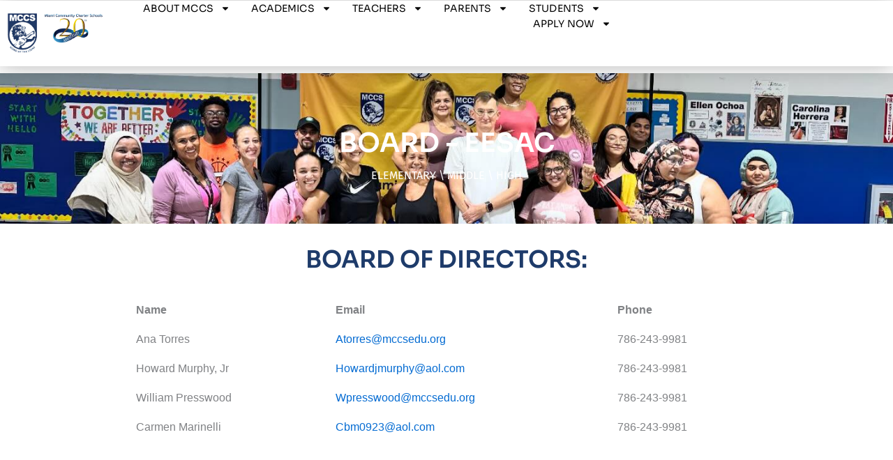

--- FILE ---
content_type: text/css
request_url: https://mccsedu.org/wp-content/uploads/elementor/css/post-6.css?ver=1769034998
body_size: 291
content:
.elementor-kit-6{--e-global-color-primary:#6EC1E4;--e-global-color-secondary:#54595F;--e-global-color-text:#7A7A7A;--e-global-color-accent:#61CE70;--e-global-color-52ee9f1:#1E3B6A;--e-global-color-36dd743:#FFFFFF;--e-global-color-74dc49c:#555658;--e-global-color-feed5a9:#E0BF12;--e-global-color-83320b0:#FFFFFFE3;--e-global-color-f1ee74f:#FFFFFFD1;--e-global-typography-primary-font-family:"Sora";--e-global-typography-primary-font-size:38px;--e-global-typography-primary-font-weight:600;--e-global-typography-primary-text-transform:uppercase;--e-global-typography-primary-line-height:48px;--e-global-typography-secondary-font-family:"Sora";--e-global-typography-secondary-font-size:34px;--e-global-typography-secondary-font-weight:600;--e-global-typography-secondary-text-transform:uppercase;--e-global-typography-secondary-line-height:44px;--e-global-typography-text-font-family:"Poppins";--e-global-typography-text-font-size:16px;--e-global-typography-text-font-weight:400;--e-global-typography-text-line-height:24px;--e-global-typography-accent-font-family:"Sora";--e-global-typography-accent-font-size:18px;--e-global-typography-accent-font-weight:500;--e-global-typography-accent-text-transform:uppercase;--e-global-typography-accent-line-height:28px;}.elementor-kit-6 e-page-transition{background-color:#FFBC7D;}.elementor-section.elementor-section-boxed > .elementor-container{max-width:1200px;}.e-con{--container-max-width:1200px;}.elementor-widget:not(:last-child){margin-block-end:20px;}.elementor-element{--widgets-spacing:20px 20px;--widgets-spacing-row:20px;--widgets-spacing-column:20px;}{}h1.entry-title{display:var(--page-title-display);}@media(max-width:1024px){.elementor-kit-6{--e-global-typography-primary-font-size:28px;--e-global-typography-primary-line-height:36px;--e-global-typography-secondary-font-size:24px;--e-global-typography-secondary-line-height:30px;--e-global-typography-accent-font-size:18px;--e-global-typography-accent-line-height:24px;}.elementor-section.elementor-section-boxed > .elementor-container{max-width:1024px;}.e-con{--container-max-width:1024px;}}@media(max-width:767px){.elementor-kit-6{--e-global-typography-primary-font-size:24px;--e-global-typography-primary-line-height:30px;--e-global-typography-secondary-font-size:20px;--e-global-typography-secondary-line-height:28px;--e-global-typography-text-font-size:14px;--e-global-typography-text-line-height:20px;--e-global-typography-accent-font-size:16px;--e-global-typography-accent-line-height:24px;}.elementor-section.elementor-section-boxed > .elementor-container{max-width:767px;}.e-con{--container-max-width:767px;}}

--- FILE ---
content_type: text/css
request_url: https://mccsedu.org/wp-content/uploads/elementor/css/post-40.css?ver=1769038258
body_size: 2424
content:
.elementor-40 .elementor-element.elementor-element-cabde7d{--display:flex;--min-height:30vh;--justify-content:center;--align-items:center;--container-widget-width:calc( ( 1 - var( --container-widget-flex-grow ) ) * 100% );--gap:10px 10px;--row-gap:10px;--column-gap:10px;--overlay-opacity:0.95;--padding-top:0px;--padding-bottom:0px;--padding-left:0px;--padding-right:0px;overflow:visible;}.elementor-40 .elementor-element.elementor-element-cabde7d:not(.elementor-motion-effects-element-type-background), .elementor-40 .elementor-element.elementor-element-cabde7d > .elementor-motion-effects-container > .elementor-motion-effects-layer{background-image:url("https://mccsedu.org/wp-content/uploads/2023/11/386770802_18392614612045789_2397378629144388418_n.jpg");background-position:center center;background-repeat:no-repeat;background-size:cover;}.elementor-40 .elementor-element.elementor-element-cabde7d::before, .elementor-40 .elementor-element.elementor-element-cabde7d > .elementor-background-video-container::before, .elementor-40 .elementor-element.elementor-element-cabde7d > .e-con-inner > .elementor-background-video-container::before, .elementor-40 .elementor-element.elementor-element-cabde7d > .elementor-background-slideshow::before, .elementor-40 .elementor-element.elementor-element-cabde7d > .e-con-inner > .elementor-background-slideshow::before, .elementor-40 .elementor-element.elementor-element-cabde7d > .elementor-motion-effects-container > .elementor-motion-effects-layer::before{background-color:#1E3B6A;--background-overlay:'';}.elementor-40 .elementor-element.elementor-element-dd7e523{--display:flex;--gap:44px 44px;--row-gap:44px;--column-gap:44px;--padding-top:40px;--padding-bottom:10px;--padding-left:15px;--padding-right:15px;overflow:visible;}.elementor-40 .elementor-element.elementor-element-767862c .elementskit-section-title-wraper .elementskit-section-title{color:#ffffff;margin:0px 0px 0px 0px;font-family:var( --e-global-typography-primary-font-family ), Sans-serif;font-size:var( --e-global-typography-primary-font-size );font-weight:var( --e-global-typography-primary-font-weight );text-transform:var( --e-global-typography-primary-text-transform );line-height:var( --e-global-typography-primary-line-height );}.elementor-40 .elementor-element.elementor-element-767862c .elementskit-section-title-wraper .elementskit-section-title > span{color:#000000;}.elementor-40 .elementor-element.elementor-element-767862c .elementskit-section-title-wraper .elementskit-section-title:hover > span{color:#000000;}.elementor-40 .elementor-element.elementor-element-767862c .elementskit-section-title-wraper .elementskit-section-title span:last-child, .elementor-40 .elementor-element.elementor-element-767862c .elementskit-section-title-wraper .elementskit-section-title > span{font-family:"Sora", Sans-serif;font-size:16px;font-weight:400;line-height:24px;}.elementor-40 .elementor-element.elementor-element-767862c .elementskit-section-title-wraper p{color:#ffffff;font-family:"Fira Sans", Sans-serif;font-size:16px;font-weight:400;line-height:26px;}.elementor-40 .elementor-element.elementor-element-adff33b{--display:flex;--flex-direction:column;--container-widget-width:100%;--container-widget-height:initial;--container-widget-flex-grow:0;--container-widget-align-self:initial;--flex-wrap-mobile:wrap;overflow:visible;}.elementor-widget-heading .elementor-heading-title{font-family:var( --e-global-typography-primary-font-family ), Sans-serif;font-size:var( --e-global-typography-primary-font-size );font-weight:var( --e-global-typography-primary-font-weight );text-transform:var( --e-global-typography-primary-text-transform );line-height:var( --e-global-typography-primary-line-height );color:var( --e-global-color-primary );}.elementor-40 .elementor-element.elementor-element-6bd159e{text-align:center;}.elementor-40 .elementor-element.elementor-element-6bd159e .elementor-heading-title{font-family:var( --e-global-typography-secondary-font-family ), Sans-serif;font-size:var( --e-global-typography-secondary-font-size );font-weight:var( --e-global-typography-secondary-font-weight );text-transform:var( --e-global-typography-secondary-text-transform );line-height:var( --e-global-typography-secondary-line-height );color:var( --e-global-color-52ee9f1 );}.elementor-40 .elementor-element.elementor-element-ee6ace7{--display:flex;--flex-direction:column;--container-widget-width:100%;--container-widget-height:initial;--container-widget-flex-grow:0;--container-widget-align-self:initial;--flex-wrap-mobile:wrap;overflow:visible;}.elementor-40 .elementor-element.elementor-element-9bb8a71 > .elementor-widget-container{margin:00px 00px 00px 00px;padding:0px 0px 0px 0px;}.elementor-40 .elementor-element.elementor-element-9bb8a71{text-align:center;}.elementor-40 .elementor-element.elementor-element-9bb8a71 .elementor-heading-title{font-family:var( --e-global-typography-secondary-font-family ), Sans-serif;font-size:var( --e-global-typography-secondary-font-size );font-weight:var( --e-global-typography-secondary-font-weight );text-transform:var( --e-global-typography-secondary-text-transform );line-height:var( --e-global-typography-secondary-line-height );color:var( --e-global-color-52ee9f1 );}.elementor-40 .elementor-element.elementor-element-20b4be6{--display:flex;--gap:0px 0px;--row-gap:0px;--column-gap:0px;--margin-top:20px;--margin-bottom:80px;--margin-left:0px;--margin-right:0px;--padding-top:0px;--padding-bottom:0px;--padding-left:0px;--padding-right:0px;overflow:visible;}.elementor-40 .elementor-element.elementor-element-49189cf > .elementor-widget-container{margin:-1px -1px -1px -1px;padding:0px 20px 0px 20px;}.elementor-40 .elementor-element.elementor-element-e4556d9{--display:flex;--flex-direction:column;--container-widget-width:100%;--container-widget-height:initial;--container-widget-flex-grow:0;--container-widget-align-self:initial;--flex-wrap-mobile:wrap;overflow:visible;}.elementor-40 .elementor-element.elementor-element-7f23374{text-align:center;}.elementor-40 .elementor-element.elementor-element-7f23374 .elementor-heading-title{font-family:var( --e-global-typography-secondary-font-family ), Sans-serif;font-size:var( --e-global-typography-secondary-font-size );font-weight:var( --e-global-typography-secondary-font-weight );text-transform:var( --e-global-typography-secondary-text-transform );line-height:var( --e-global-typography-secondary-line-height );color:var( --e-global-color-52ee9f1 );}.elementor-40 .elementor-element.elementor-element-452493a{--display:flex;--flex-direction:row;--container-widget-width:initial;--container-widget-height:100%;--container-widget-flex-grow:1;--container-widget-align-self:stretch;--flex-wrap-mobile:wrap;--padding-top:30px;--padding-bottom:100px;--padding-left:0px;--padding-right:0px;overflow:visible;}.elementor-40 .elementor-element.elementor-element-4b4eae5{--display:flex;--flex-direction:row;--container-widget-width:initial;--container-widget-height:100%;--container-widget-flex-grow:1;--container-widget-align-self:stretch;--flex-wrap-mobile:wrap;--border-radius:5px 5px 5px 5px;--padding-top:60px;--padding-bottom:60px;--padding-left:60px;--padding-right:60px;overflow:visible;}.elementor-40 .elementor-element.elementor-element-4b4eae5:not(.elementor-motion-effects-element-type-background), .elementor-40 .elementor-element.elementor-element-4b4eae5 > .elementor-motion-effects-container > .elementor-motion-effects-layer{background-color:var( --e-global-color-52ee9f1 );}.elementor-40 .elementor-element.elementor-element-ee003f3{--display:flex;--align-items:flex-end;--container-widget-width:calc( ( 1 - var( --container-widget-flex-grow ) ) * 100% );--overlay-opacity:0.5;overflow:visible;}.elementor-40 .elementor-element.elementor-element-ee003f3::before, .elementor-40 .elementor-element.elementor-element-ee003f3 > .elementor-background-video-container::before, .elementor-40 .elementor-element.elementor-element-ee003f3 > .e-con-inner > .elementor-background-video-container::before, .elementor-40 .elementor-element.elementor-element-ee003f3 > .elementor-background-slideshow::before, .elementor-40 .elementor-element.elementor-element-ee003f3 > .e-con-inner > .elementor-background-slideshow::before, .elementor-40 .elementor-element.elementor-element-ee003f3 > .elementor-motion-effects-container > .elementor-motion-effects-layer::before{--background-overlay:'';}.elementor-widget-image .widget-image-caption{color:var( --e-global-color-text );font-family:var( --e-global-typography-text-font-family ), Sans-serif;font-size:var( --e-global-typography-text-font-size );font-weight:var( --e-global-typography-text-font-weight );line-height:var( --e-global-typography-text-line-height );}.elementor-40 .elementor-element.elementor-element-0b794ba > .elementor-widget-container{margin:0px 0px -14px 0px;}.elementor-40 .elementor-element.elementor-element-0b794ba{text-align:end;}.elementor-40 .elementor-element.elementor-element-0b794ba img{width:100%;height:18vh;object-fit:contain;object-position:center center;}.elementor-40 .elementor-element.elementor-element-89b2030{--display:flex;--min-height:180px;--justify-content:flex-start;overflow:visible;}.elementor-40 .elementor-element.elementor-element-89b2030.e-con{--flex-grow:0;--flex-shrink:0;}.elementor-widget-icon-list .elementor-icon-list-item:not(:last-child):after{border-color:var( --e-global-color-text );}.elementor-widget-icon-list .elementor-icon-list-icon i{color:var( --e-global-color-primary );}.elementor-widget-icon-list .elementor-icon-list-icon svg{fill:var( --e-global-color-primary );}.elementor-widget-icon-list .elementor-icon-list-item > .elementor-icon-list-text, .elementor-widget-icon-list .elementor-icon-list-item > a{font-family:var( --e-global-typography-text-font-family ), Sans-serif;font-size:var( --e-global-typography-text-font-size );font-weight:var( --e-global-typography-text-font-weight );line-height:var( --e-global-typography-text-line-height );}.elementor-widget-icon-list .elementor-icon-list-text{color:var( --e-global-color-secondary );}.elementor-40 .elementor-element.elementor-element-3f3d409 .elementor-icon-list-icon i{color:var( --e-global-color-83320b0 );transition:color 0.3s;}.elementor-40 .elementor-element.elementor-element-3f3d409 .elementor-icon-list-icon svg{fill:var( --e-global-color-83320b0 );transition:fill 0.3s;}.elementor-40 .elementor-element.elementor-element-3f3d409{--e-icon-list-icon-size:18px;--icon-vertical-offset:0px;}.elementor-40 .elementor-element.elementor-element-3f3d409 .elementor-icon-list-item > .elementor-icon-list-text, .elementor-40 .elementor-element.elementor-element-3f3d409 .elementor-icon-list-item > a{font-family:"Poppins", Sans-serif;font-size:18px;font-weight:400;line-height:24px;}.elementor-40 .elementor-element.elementor-element-3f3d409 .elementor-icon-list-text{color:var( --e-global-color-f1ee74f );transition:color 0.3s;}.elementor-40 .elementor-element.elementor-element-9ef57fc .elementor-icon-list-icon i{color:var( --e-global-color-83320b0 );transition:color 0.3s;}.elementor-40 .elementor-element.elementor-element-9ef57fc .elementor-icon-list-icon svg{fill:var( --e-global-color-83320b0 );transition:fill 0.3s;}.elementor-40 .elementor-element.elementor-element-9ef57fc{--e-icon-list-icon-size:18px;--icon-vertical-offset:0px;}.elementor-40 .elementor-element.elementor-element-9ef57fc .elementor-icon-list-item > .elementor-icon-list-text, .elementor-40 .elementor-element.elementor-element-9ef57fc .elementor-icon-list-item > a{font-family:"Poppins", Sans-serif;font-size:18px;font-weight:400;line-height:24px;}.elementor-40 .elementor-element.elementor-element-9ef57fc .elementor-icon-list-text{color:var( --e-global-color-f1ee74f );transition:color 0.3s;}.elementor-widget-divider{--divider-color:var( --e-global-color-secondary );}.elementor-widget-divider .elementor-divider__text{color:var( --e-global-color-secondary );font-family:var( --e-global-typography-secondary-font-family ), Sans-serif;font-size:var( --e-global-typography-secondary-font-size );font-weight:var( --e-global-typography-secondary-font-weight );text-transform:var( --e-global-typography-secondary-text-transform );line-height:var( --e-global-typography-secondary-line-height );}.elementor-widget-divider.elementor-view-stacked .elementor-icon{background-color:var( --e-global-color-secondary );}.elementor-widget-divider.elementor-view-framed .elementor-icon, .elementor-widget-divider.elementor-view-default .elementor-icon{color:var( --e-global-color-secondary );border-color:var( --e-global-color-secondary );}.elementor-widget-divider.elementor-view-framed .elementor-icon, .elementor-widget-divider.elementor-view-default .elementor-icon svg{fill:var( --e-global-color-secondary );}.elementor-40 .elementor-element.elementor-element-e76e3b2{--divider-border-style:solid;--divider-color:var( --e-global-color-feed5a9 );--divider-border-width:1px;}.elementor-40 .elementor-element.elementor-element-e76e3b2 .elementor-divider-separator{width:100%;}.elementor-40 .elementor-element.elementor-element-44c5130{--divider-border-style:solid;--divider-color:var( --e-global-color-feed5a9 );--divider-border-width:1px;}.elementor-40 .elementor-element.elementor-element-44c5130 .elementor-divider-separator{width:100%;}.elementor-40 .elementor-element.elementor-element-473ee0d{--display:flex;--flex-direction:row;--container-widget-width:initial;--container-widget-height:100%;--container-widget-flex-grow:1;--container-widget-align-self:stretch;--flex-wrap-mobile:wrap;--justify-content:center;--overlay-opacity:0.95;--padding-top:80px;--padding-bottom:80px;--padding-left:10px;--padding-right:10px;overflow:visible;}.elementor-40 .elementor-element.elementor-element-473ee0d:not(.elementor-motion-effects-element-type-background), .elementor-40 .elementor-element.elementor-element-473ee0d > .elementor-motion-effects-container > .elementor-motion-effects-layer{background-image:url("https://mccsedu.org/wp-content/uploads/2023/11/346795797_2841836812618842_2864413586811612298_n.jpg");background-position:center center;background-repeat:no-repeat;background-size:cover;}.elementor-40 .elementor-element.elementor-element-473ee0d::before, .elementor-40 .elementor-element.elementor-element-473ee0d > .elementor-background-video-container::before, .elementor-40 .elementor-element.elementor-element-473ee0d > .e-con-inner > .elementor-background-video-container::before, .elementor-40 .elementor-element.elementor-element-473ee0d > .elementor-background-slideshow::before, .elementor-40 .elementor-element.elementor-element-473ee0d > .e-con-inner > .elementor-background-slideshow::before, .elementor-40 .elementor-element.elementor-element-473ee0d > .elementor-motion-effects-container > .elementor-motion-effects-layer::before{background-color:var( --e-global-color-52ee9f1 );--background-overlay:'';}.elementor-40 .elementor-element.elementor-element-59f4176 .elementskit-section-title-wraper .elementskit-section-title{color:#EFE7E7;margin:0px 0px 0px 0px;font-family:var( --e-global-typography-primary-font-family ), Sans-serif;font-size:var( --e-global-typography-primary-font-size );font-weight:var( --e-global-typography-primary-font-weight );text-transform:var( --e-global-typography-primary-text-transform );line-height:var( --e-global-typography-primary-line-height );}.elementor-40 .elementor-element.elementor-element-59f4176 .elementskit-section-title-wraper .elementskit-section-title > span{color:#000000;}.elementor-40 .elementor-element.elementor-element-59f4176 .elementskit-section-title-wraper .elementskit-section-title:hover > span{color:#000000;}.elementor-40 .elementor-element.elementor-element-59f4176 .elementskit-section-title-wraper .elementskit-section-title span:last-child, .elementor-40 .elementor-element.elementor-element-59f4176 .elementskit-section-title-wraper .elementskit-section-title > span{font-family:"Sora", Sans-serif;font-size:16px;font-weight:400;line-height:24px;}.elementor-40 .elementor-element.elementor-element-59f4176 .elementskit-section-title-wraper p{color:#ffffff;font-family:"Fira Sans", Sans-serif;font-size:16px;font-weight:400;line-height:26px;}.elementor-40 .elementor-element.elementor-element-fd20442{--display:flex;--padding-top:10px;--padding-bottom:10px;--padding-left:0px;--padding-right:10px;overflow:visible;}.elementor-40 .elementor-element.elementor-element-2f7ef19 > .elementor-widget-container{padding:25px 0px 0px 0px;}.elementor-40 .elementor-element.elementor-element-2f7ef19 .elementor-heading-title{font-family:"Sora", Sans-serif;font-size:22px;font-weight:800;text-transform:uppercase;line-height:28px;color:var( --e-global-color-52ee9f1 );}.elementor-40 .elementor-element.elementor-element-ac2e1cf > .elementor-widget-container{margin:0px 0px 0px 20px;}.elementor-40 .elementor-element.elementor-element-ac2e1cf .elementor-icon-list-icon i{color:var( --e-global-color-52ee9f1 );transition:color 0.3s;}.elementor-40 .elementor-element.elementor-element-ac2e1cf .elementor-icon-list-icon svg{fill:var( --e-global-color-52ee9f1 );transition:fill 0.3s;}.elementor-40 .elementor-element.elementor-element-ac2e1cf{--e-icon-list-icon-size:16px;--icon-vertical-offset:0px;}.elementor-40 .elementor-element.elementor-element-ac2e1cf .elementor-icon-list-item > .elementor-icon-list-text, .elementor-40 .elementor-element.elementor-element-ac2e1cf .elementor-icon-list-item > a{font-family:"Poppins", Sans-serif;font-size:16px;font-weight:400;line-height:30px;}.elementor-40 .elementor-element.elementor-element-ac2e1cf .elementor-icon-list-text{color:var( --e-global-color-52ee9f1 );transition:color 0.3s;}.elementor-40 .elementor-element.elementor-element-c6fb592{--display:flex;--padding-top:10px;--padding-bottom:10px;--padding-left:0px;--padding-right:10px;overflow:visible;}.elementor-40 .elementor-element.elementor-element-ccf3d8f > .elementor-widget-container{padding:25px 0px 0px 0px;}.elementor-40 .elementor-element.elementor-element-ccf3d8f .elementor-heading-title{font-family:"Sora", Sans-serif;font-size:22px;font-weight:800;text-transform:uppercase;line-height:28px;color:var( --e-global-color-52ee9f1 );}.elementor-40 .elementor-element.elementor-element-927f2d3 > .elementor-widget-container{margin:0px 0px 0px 20px;}.elementor-40 .elementor-element.elementor-element-927f2d3 .elementor-icon-list-icon i{color:var( --e-global-color-52ee9f1 );transition:color 0.3s;}.elementor-40 .elementor-element.elementor-element-927f2d3 .elementor-icon-list-icon svg{fill:var( --e-global-color-52ee9f1 );transition:fill 0.3s;}.elementor-40 .elementor-element.elementor-element-927f2d3{--e-icon-list-icon-size:16px;--icon-vertical-offset:0px;}.elementor-40 .elementor-element.elementor-element-927f2d3 .elementor-icon-list-item > .elementor-icon-list-text, .elementor-40 .elementor-element.elementor-element-927f2d3 .elementor-icon-list-item > a{font-family:"Poppins", Sans-serif;font-size:16px;font-weight:400;line-height:30px;}.elementor-40 .elementor-element.elementor-element-927f2d3 .elementor-icon-list-text{color:var( --e-global-color-52ee9f1 );transition:color 0.3s;}.elementor-40 .elementor-element.elementor-element-093950a{--display:flex;--padding-top:10px;--padding-bottom:10px;--padding-left:0px;--padding-right:10px;overflow:visible;}.elementor-40 .elementor-element.elementor-element-3790850 > .elementor-widget-container{padding:25px 0px 0px 0px;}.elementor-40 .elementor-element.elementor-element-3790850 .elementor-heading-title{font-family:"Sora", Sans-serif;font-size:22px;font-weight:800;text-transform:uppercase;line-height:28px;color:var( --e-global-color-52ee9f1 );}.elementor-40 .elementor-element.elementor-element-b14b211 > .elementor-widget-container{margin:0px 0px 0px 20px;}.elementor-40 .elementor-element.elementor-element-b14b211 .elementor-icon-list-icon i{color:var( --e-global-color-52ee9f1 );transition:color 0.3s;}.elementor-40 .elementor-element.elementor-element-b14b211 .elementor-icon-list-icon svg{fill:var( --e-global-color-52ee9f1 );transition:fill 0.3s;}.elementor-40 .elementor-element.elementor-element-b14b211{--e-icon-list-icon-size:16px;--icon-vertical-offset:0px;}.elementor-40 .elementor-element.elementor-element-b14b211 .elementor-icon-list-item > .elementor-icon-list-text, .elementor-40 .elementor-element.elementor-element-b14b211 .elementor-icon-list-item > a{font-family:"Poppins", Sans-serif;font-size:16px;font-weight:400;line-height:30px;}.elementor-40 .elementor-element.elementor-element-b14b211 .elementor-icon-list-text{color:var( --e-global-color-52ee9f1 );transition:color 0.3s;}.elementor-40 .elementor-element.elementor-element-7cdf7b9{--display:flex;--padding-top:10px;--padding-bottom:10px;--padding-left:0px;--padding-right:10px;overflow:visible;}.elementor-40 .elementor-element.elementor-element-5cafa5d > .elementor-widget-container{padding:25px 0px 0px 0px;}.elementor-40 .elementor-element.elementor-element-5cafa5d .elementor-heading-title{font-family:"Sora", Sans-serif;font-size:22px;font-weight:800;text-transform:uppercase;line-height:28px;color:var( --e-global-color-52ee9f1 );}.elementor-40 .elementor-element.elementor-element-3654142 > .elementor-widget-container{margin:0px 0px 0px 20px;}.elementor-40 .elementor-element.elementor-element-3654142 .elementor-icon-list-icon i{color:var( --e-global-color-52ee9f1 );transition:color 0.3s;}.elementor-40 .elementor-element.elementor-element-3654142 .elementor-icon-list-icon svg{fill:var( --e-global-color-52ee9f1 );transition:fill 0.3s;}.elementor-40 .elementor-element.elementor-element-3654142{--e-icon-list-icon-size:16px;--icon-vertical-offset:0px;}.elementor-40 .elementor-element.elementor-element-3654142 .elementor-icon-list-item > .elementor-icon-list-text, .elementor-40 .elementor-element.elementor-element-3654142 .elementor-icon-list-item > a{font-family:"Poppins", Sans-serif;font-size:16px;font-weight:400;line-height:30px;}.elementor-40 .elementor-element.elementor-element-3654142 .elementor-icon-list-text{color:var( --e-global-color-52ee9f1 );transition:color 0.3s;}:root{--page-title-display:none;}@media(min-width:768px){.elementor-40 .elementor-element.elementor-element-dd7e523{--width:61%;}.elementor-40 .elementor-element.elementor-element-20b4be6{--content-width:945px;}.elementor-40 .elementor-element.elementor-element-89b2030{--width:70%;}}@media(max-width:1024px) and (min-width:768px){.elementor-40 .elementor-element.elementor-element-dd7e523{--width:100%;}.elementor-40 .elementor-element.elementor-element-ee003f3{--width:40%;}.elementor-40 .elementor-element.elementor-element-89b2030{--width:88%;}}@media(min-width:1025px){.elementor-40 .elementor-element.elementor-element-473ee0d:not(.elementor-motion-effects-element-type-background), .elementor-40 .elementor-element.elementor-element-473ee0d > .elementor-motion-effects-container > .elementor-motion-effects-layer{background-attachment:scroll;}}@media(max-width:1024px){.elementor-40 .elementor-element.elementor-element-cabde7d{--min-height:40vh;--padding-top:50px;--padding-bottom:50px;--padding-left:0px;--padding-right:0px;}.elementor-40 .elementor-element.elementor-element-dd7e523{--align-items:center;--container-widget-width:calc( ( 1 - var( --container-widget-flex-grow ) ) * 100% );}.elementor-40 .elementor-element.elementor-element-767862c{width:var( --container-widget-width, 560px );max-width:560px;--container-widget-width:560px;--container-widget-flex-grow:0;}.elementor-40 .elementor-element.elementor-element-767862c .elementskit-section-title-wraper .elementskit-section-title{font-size:var( --e-global-typography-primary-font-size );line-height:var( --e-global-typography-primary-line-height );}.elementor-widget-heading .elementor-heading-title{font-size:var( --e-global-typography-primary-font-size );line-height:var( --e-global-typography-primary-line-height );}.elementor-40 .elementor-element.elementor-element-6bd159e > .elementor-widget-container{padding:0px 0px 10px 0px;}.elementor-40 .elementor-element.elementor-element-6bd159e .elementor-heading-title{font-size:var( --e-global-typography-secondary-font-size );line-height:var( --e-global-typography-secondary-line-height );}.elementor-40 .elementor-element.elementor-element-9bb8a71 > .elementor-widget-container{padding:0px 0px 10px 0px;}.elementor-40 .elementor-element.elementor-element-9bb8a71 .elementor-heading-title{font-size:var( --e-global-typography-secondary-font-size );line-height:var( --e-global-typography-secondary-line-height );}.elementor-40 .elementor-element.elementor-element-20b4be6{--margin-top:50px;--margin-bottom:50px;--margin-left:0px;--margin-right:0px;}.elementor-40 .elementor-element.elementor-element-49189cf > .elementor-widget-container{padding:0px 15px 0px 15px;}.elementor-40 .elementor-element.elementor-element-7f23374 > .elementor-widget-container{padding:0px 0px 10px 0px;}.elementor-40 .elementor-element.elementor-element-7f23374 .elementor-heading-title{font-size:var( --e-global-typography-secondary-font-size );line-height:var( --e-global-typography-secondary-line-height );}.elementor-40 .elementor-element.elementor-element-452493a{--padding-top:0px;--padding-bottom:80px;--padding-left:15px;--padding-right:15px;}.elementor-40 .elementor-element.elementor-element-4b4eae5{--padding-top:30px;--padding-bottom:30px;--padding-left:30px;--padding-right:30px;}.elementor-widget-image .widget-image-caption{font-size:var( --e-global-typography-text-font-size );line-height:var( --e-global-typography-text-line-height );}.elementor-widget-icon-list .elementor-icon-list-item > .elementor-icon-list-text, .elementor-widget-icon-list .elementor-icon-list-item > a{font-size:var( --e-global-typography-text-font-size );line-height:var( --e-global-typography-text-line-height );}.elementor-40 .elementor-element.elementor-element-3f3d409 .elementor-icon-list-item > .elementor-icon-list-text, .elementor-40 .elementor-element.elementor-element-3f3d409 .elementor-icon-list-item > a{font-size:16px;}.elementor-40 .elementor-element.elementor-element-9ef57fc .elementor-icon-list-item > .elementor-icon-list-text, .elementor-40 .elementor-element.elementor-element-9ef57fc .elementor-icon-list-item > a{font-size:16px;}.elementor-widget-divider .elementor-divider__text{font-size:var( --e-global-typography-secondary-font-size );line-height:var( --e-global-typography-secondary-line-height );}.elementor-40 .elementor-element.elementor-element-59f4176{width:var( --container-widget-width, 560px );max-width:560px;--container-widget-width:560px;--container-widget-flex-grow:0;}.elementor-40 .elementor-element.elementor-element-59f4176 .elementskit-section-title-wraper .elementskit-section-title{font-size:var( --e-global-typography-primary-font-size );line-height:var( --e-global-typography-primary-line-height );}.elementor-40 .elementor-element.elementor-element-fd20442{--padding-top:0px;--padding-bottom:0px;--padding-left:15px;--padding-right:15px;}.elementor-40 .elementor-element.elementor-element-2f7ef19 .elementor-heading-title{font-size:18px;line-height:24px;}.elementor-40 .elementor-element.elementor-element-c6fb592{--padding-top:0px;--padding-bottom:0px;--padding-left:15px;--padding-right:15px;}.elementor-40 .elementor-element.elementor-element-ccf3d8f .elementor-heading-title{font-size:18px;line-height:24px;}.elementor-40 .elementor-element.elementor-element-093950a{--padding-top:0px;--padding-bottom:0px;--padding-left:15px;--padding-right:15px;}.elementor-40 .elementor-element.elementor-element-3790850 .elementor-heading-title{font-size:18px;line-height:24px;}.elementor-40 .elementor-element.elementor-element-7cdf7b9{--padding-top:0px;--padding-bottom:0px;--padding-left:15px;--padding-right:15px;}.elementor-40 .elementor-element.elementor-element-5cafa5d .elementor-heading-title{font-size:18px;line-height:24px;}}@media(max-width:767px){.elementor-40 .elementor-element.elementor-element-cabde7d{--min-height:30vh;--padding-top:40px;--padding-bottom:40px;--padding-left:0px;--padding-right:0px;}.elementor-40 .elementor-element.elementor-element-767862c .elementskit-section-title-wraper .elementskit-section-title{font-size:var( --e-global-typography-primary-font-size );line-height:var( --e-global-typography-primary-line-height );}.elementor-40 .elementor-element.elementor-element-767862c .elementskit-section-title-wraper .elementskit-section-title span:last-child, .elementor-40 .elementor-element.elementor-element-767862c .elementskit-section-title-wraper .elementskit-section-title > span{font-size:14px;line-height:20px;}.elementor-widget-heading .elementor-heading-title{font-size:var( --e-global-typography-primary-font-size );line-height:var( --e-global-typography-primary-line-height );}.elementor-40 .elementor-element.elementor-element-6bd159e .elementor-heading-title{font-size:var( --e-global-typography-secondary-font-size );line-height:var( --e-global-typography-secondary-line-height );}.elementor-40 .elementor-element.elementor-element-9bb8a71 .elementor-heading-title{font-size:var( --e-global-typography-secondary-font-size );line-height:var( --e-global-typography-secondary-line-height );}.elementor-40 .elementor-element.elementor-element-20b4be6{--margin-top:30px;--margin-bottom:0px;--margin-left:0px;--margin-right:0px;}.elementor-40 .elementor-element.elementor-element-49189cf > .elementor-widget-container{padding:0px 15px 0px 15px;}.elementor-40 .elementor-element.elementor-element-7f23374 .elementor-heading-title{font-size:var( --e-global-typography-secondary-font-size );line-height:var( --e-global-typography-secondary-line-height );}.elementor-40 .elementor-element.elementor-element-452493a{--padding-top:20px;--padding-bottom:40px;--padding-left:10px;--padding-right:10px;}.elementor-40 .elementor-element.elementor-element-ee003f3{--align-items:flex-start;--container-widget-width:calc( ( 1 - var( --container-widget-flex-grow ) ) * 100% );}.elementor-widget-image .widget-image-caption{font-size:var( --e-global-typography-text-font-size );line-height:var( --e-global-typography-text-line-height );}.elementor-widget-icon-list .elementor-icon-list-item > .elementor-icon-list-text, .elementor-widget-icon-list .elementor-icon-list-item > a{font-size:var( --e-global-typography-text-font-size );line-height:var( --e-global-typography-text-line-height );}.elementor-40 .elementor-element.elementor-element-3f3d409 .elementor-icon-list-item > .elementor-icon-list-text, .elementor-40 .elementor-element.elementor-element-3f3d409 .elementor-icon-list-item > a{font-size:14px;line-height:20px;}.elementor-40 .elementor-element.elementor-element-9ef57fc .elementor-icon-list-item > .elementor-icon-list-text, .elementor-40 .elementor-element.elementor-element-9ef57fc .elementor-icon-list-item > a{font-size:14px;line-height:20px;}.elementor-widget-divider .elementor-divider__text{font-size:var( --e-global-typography-secondary-font-size );line-height:var( --e-global-typography-secondary-line-height );}.elementor-40 .elementor-element.elementor-element-59f4176 .elementskit-section-title-wraper .elementskit-section-title{font-size:var( --e-global-typography-primary-font-size );line-height:var( --e-global-typography-primary-line-height );}.elementor-40 .elementor-element.elementor-element-59f4176 .elementskit-section-title-wraper .elementskit-section-title span:last-child, .elementor-40 .elementor-element.elementor-element-59f4176 .elementskit-section-title-wraper .elementskit-section-title > span{font-size:14px;line-height:20px;}.elementor-40 .elementor-element.elementor-element-2f7ef19 > .elementor-widget-container{padding:15px 0px 0px 0px;}.elementor-40 .elementor-element.elementor-element-2f7ef19 .elementor-heading-title{font-size:16px;line-height:24px;}.elementor-40 .elementor-element.elementor-element-ac2e1cf .elementor-icon-list-items:not(.elementor-inline-items) .elementor-icon-list-item:not(:last-child){padding-block-end:calc(10px/2);}.elementor-40 .elementor-element.elementor-element-ac2e1cf .elementor-icon-list-items:not(.elementor-inline-items) .elementor-icon-list-item:not(:first-child){margin-block-start:calc(10px/2);}.elementor-40 .elementor-element.elementor-element-ac2e1cf .elementor-icon-list-items.elementor-inline-items .elementor-icon-list-item{margin-inline:calc(10px/2);}.elementor-40 .elementor-element.elementor-element-ac2e1cf .elementor-icon-list-items.elementor-inline-items{margin-inline:calc(-10px/2);}.elementor-40 .elementor-element.elementor-element-ac2e1cf .elementor-icon-list-items.elementor-inline-items .elementor-icon-list-item:after{inset-inline-end:calc(-10px/2);}.elementor-40 .elementor-element.elementor-element-ac2e1cf .elementor-icon-list-item > .elementor-icon-list-text, .elementor-40 .elementor-element.elementor-element-ac2e1cf .elementor-icon-list-item > a{font-size:16px;line-height:20px;}.elementor-40 .elementor-element.elementor-element-ccf3d8f > .elementor-widget-container{padding:15px 0px 0px 0px;}.elementor-40 .elementor-element.elementor-element-ccf3d8f .elementor-heading-title{font-size:16px;line-height:24px;}.elementor-40 .elementor-element.elementor-element-927f2d3 .elementor-icon-list-items:not(.elementor-inline-items) .elementor-icon-list-item:not(:last-child){padding-block-end:calc(10px/2);}.elementor-40 .elementor-element.elementor-element-927f2d3 .elementor-icon-list-items:not(.elementor-inline-items) .elementor-icon-list-item:not(:first-child){margin-block-start:calc(10px/2);}.elementor-40 .elementor-element.elementor-element-927f2d3 .elementor-icon-list-items.elementor-inline-items .elementor-icon-list-item{margin-inline:calc(10px/2);}.elementor-40 .elementor-element.elementor-element-927f2d3 .elementor-icon-list-items.elementor-inline-items{margin-inline:calc(-10px/2);}.elementor-40 .elementor-element.elementor-element-927f2d3 .elementor-icon-list-items.elementor-inline-items .elementor-icon-list-item:after{inset-inline-end:calc(-10px/2);}.elementor-40 .elementor-element.elementor-element-927f2d3 .elementor-icon-list-item > .elementor-icon-list-text, .elementor-40 .elementor-element.elementor-element-927f2d3 .elementor-icon-list-item > a{font-size:16px;line-height:20px;}.elementor-40 .elementor-element.elementor-element-3790850 > .elementor-widget-container{padding:15px 0px 0px 0px;}.elementor-40 .elementor-element.elementor-element-3790850 .elementor-heading-title{font-size:16px;line-height:24px;}.elementor-40 .elementor-element.elementor-element-b14b211 .elementor-icon-list-items:not(.elementor-inline-items) .elementor-icon-list-item:not(:last-child){padding-block-end:calc(10px/2);}.elementor-40 .elementor-element.elementor-element-b14b211 .elementor-icon-list-items:not(.elementor-inline-items) .elementor-icon-list-item:not(:first-child){margin-block-start:calc(10px/2);}.elementor-40 .elementor-element.elementor-element-b14b211 .elementor-icon-list-items.elementor-inline-items .elementor-icon-list-item{margin-inline:calc(10px/2);}.elementor-40 .elementor-element.elementor-element-b14b211 .elementor-icon-list-items.elementor-inline-items{margin-inline:calc(-10px/2);}.elementor-40 .elementor-element.elementor-element-b14b211 .elementor-icon-list-items.elementor-inline-items .elementor-icon-list-item:after{inset-inline-end:calc(-10px/2);}.elementor-40 .elementor-element.elementor-element-b14b211 .elementor-icon-list-item > .elementor-icon-list-text, .elementor-40 .elementor-element.elementor-element-b14b211 .elementor-icon-list-item > a{font-size:16px;line-height:20px;}.elementor-40 .elementor-element.elementor-element-5cafa5d > .elementor-widget-container{padding:15px 0px 0px 0px;}.elementor-40 .elementor-element.elementor-element-5cafa5d .elementor-heading-title{font-size:16px;line-height:24px;}.elementor-40 .elementor-element.elementor-element-3654142 .elementor-icon-list-items:not(.elementor-inline-items) .elementor-icon-list-item:not(:last-child){padding-block-end:calc(10px/2);}.elementor-40 .elementor-element.elementor-element-3654142 .elementor-icon-list-items:not(.elementor-inline-items) .elementor-icon-list-item:not(:first-child){margin-block-start:calc(10px/2);}.elementor-40 .elementor-element.elementor-element-3654142 .elementor-icon-list-items.elementor-inline-items .elementor-icon-list-item{margin-inline:calc(10px/2);}.elementor-40 .elementor-element.elementor-element-3654142 .elementor-icon-list-items.elementor-inline-items{margin-inline:calc(-10px/2);}.elementor-40 .elementor-element.elementor-element-3654142 .elementor-icon-list-items.elementor-inline-items .elementor-icon-list-item:after{inset-inline-end:calc(-10px/2);}.elementor-40 .elementor-element.elementor-element-3654142 .elementor-icon-list-item > .elementor-icon-list-text, .elementor-40 .elementor-element.elementor-element-3654142 .elementor-icon-list-item > a{font-size:16px;line-height:20px;}}

--- FILE ---
content_type: text/css
request_url: https://mccsedu.org/wp-content/uploads/elementor/css/post-13.css?ver=1769034999
body_size: 1800
content:
.elementor-13 .elementor-element.elementor-element-7b2dd723{--display:flex;--min-height:0px;--flex-direction:column;--container-widget-width:calc( ( 1 - var( --container-widget-flex-grow ) ) * 100% );--container-widget-height:initial;--container-widget-flex-grow:0;--container-widget-align-self:initial;--flex-wrap-mobile:wrap;--align-items:stretch;--gap:0px 0px;--row-gap:0px;--column-gap:0px;--background-transition:0.3s;--overlay-opacity:0.5;--margin-top:0px;--margin-bottom:10px;--margin-left:0px;--margin-right:0px;--padding-top:0px;--padding-bottom:0px;--padding-left:0px;--padding-right:0px;--z-index:99;overflow:visible;}.elementor-13 .elementor-element.elementor-element-7b2dd723:not(.elementor-motion-effects-element-type-background), .elementor-13 .elementor-element.elementor-element-7b2dd723 > .elementor-motion-effects-container > .elementor-motion-effects-layer{background-color:#FFFFFF4D;}.elementor-13 .elementor-element.elementor-element-7b2dd723:hover{background-color:var( --e-global-color-52ee9f1 );}.elementor-13 .elementor-element.elementor-element-7b2dd723::before, .elementor-13 .elementor-element.elementor-element-7b2dd723 > .elementor-background-video-container::before, .elementor-13 .elementor-element.elementor-element-7b2dd723 > .e-con-inner > .elementor-background-video-container::before, .elementor-13 .elementor-element.elementor-element-7b2dd723 > .elementor-background-slideshow::before, .elementor-13 .elementor-element.elementor-element-7b2dd723 > .e-con-inner > .elementor-background-slideshow::before, .elementor-13 .elementor-element.elementor-element-7b2dd723 > .elementor-motion-effects-container > .elementor-motion-effects-layer::before{background-color:var( --e-global-color-36dd743 );--background-overlay:'';}.elementor-13 .elementor-element.elementor-element-47195b48{--display:flex;--min-height:0px;--flex-direction:row;--container-widget-width:calc( ( 1 - var( --container-widget-flex-grow ) ) * 100% );--container-widget-height:100%;--container-widget-flex-grow:1;--container-widget-align-self:stretch;--flex-wrap-mobile:wrap;--justify-content:space-between;--align-items:center;--gap:0px 0px;--row-gap:0px;--column-gap:0px;--background-transition:0.3s;box-shadow:0px 0px 30px 0px rgba(0,0,0,0.3);--margin-top:1px;--margin-bottom:0px;--margin-left:0px;--margin-right:0px;--padding-top:0%;--padding-bottom:0%;--padding-left:0%;--padding-right:10%;overflow:visible;}.elementor-13 .elementor-element.elementor-element-47195b48:not(.elementor-motion-effects-element-type-background), .elementor-13 .elementor-element.elementor-element-47195b48 > .elementor-motion-effects-container > .elementor-motion-effects-layer{background-color:#FFFFFF4D;}.elementor-13 .elementor-element.elementor-element-47195b48:hover{background-color:var( --e-global-color-astglobalcolor5 );}.elementor-widget-image .widget-image-caption{color:var( --e-global-color-text );font-family:var( --e-global-typography-text-font-family ), Sans-serif;font-size:var( --e-global-typography-text-font-size );font-weight:var( --e-global-typography-text-font-weight );line-height:var( --e-global-typography-text-line-height );}.elementor-13 .elementor-element.elementor-element-78216070{width:var( --container-widget-width, 12.909% );max-width:12.909%;--container-widget-width:12.909%;--container-widget-flex-grow:0;text-align:start;}.elementor-13 .elementor-element.elementor-element-78216070 > .elementor-widget-container{background-color:transparent;margin:0px 0px 0px 0px;padding:0px 0px 0px 10px;background-image:linear-gradient(180deg, var( --e-global-color-36dd743 ) 0%, var( --e-global-color-36dd743 ) 100%);}.elementor-13 .elementor-element.elementor-element-78216070.elementor-element{--flex-grow:0;--flex-shrink:0;}.elementor-13 .elementor-element.elementor-element-78216070 img{width:254px;height:94px;object-fit:contain;object-position:center center;opacity:1;}.elementor-widget-nav-menu .elementor-nav-menu .elementor-item{font-family:var( --e-global-typography-primary-font-family ), Sans-serif;font-size:var( --e-global-typography-primary-font-size );font-weight:var( --e-global-typography-primary-font-weight );text-transform:var( --e-global-typography-primary-text-transform );line-height:var( --e-global-typography-primary-line-height );}.elementor-widget-nav-menu .elementor-nav-menu--main .elementor-item{color:var( --e-global-color-text );fill:var( --e-global-color-text );}.elementor-widget-nav-menu .elementor-nav-menu--main .elementor-item:hover,
					.elementor-widget-nav-menu .elementor-nav-menu--main .elementor-item.elementor-item-active,
					.elementor-widget-nav-menu .elementor-nav-menu--main .elementor-item.highlighted,
					.elementor-widget-nav-menu .elementor-nav-menu--main .elementor-item:focus{color:var( --e-global-color-accent );fill:var( --e-global-color-accent );}.elementor-widget-nav-menu .elementor-nav-menu--main:not(.e--pointer-framed) .elementor-item:before,
					.elementor-widget-nav-menu .elementor-nav-menu--main:not(.e--pointer-framed) .elementor-item:after{background-color:var( --e-global-color-accent );}.elementor-widget-nav-menu .e--pointer-framed .elementor-item:before,
					.elementor-widget-nav-menu .e--pointer-framed .elementor-item:after{border-color:var( --e-global-color-accent );}.elementor-widget-nav-menu{--e-nav-menu-divider-color:var( --e-global-color-text );}.elementor-widget-nav-menu .elementor-nav-menu--dropdown .elementor-item, .elementor-widget-nav-menu .elementor-nav-menu--dropdown  .elementor-sub-item{font-family:var( --e-global-typography-accent-font-family ), Sans-serif;font-size:var( --e-global-typography-accent-font-size );font-weight:var( --e-global-typography-accent-font-weight );text-transform:var( --e-global-typography-accent-text-transform );}.elementor-13 .elementor-element.elementor-element-70ffcef3{width:var( --container-widget-width, 64% );max-width:64%;--container-widget-width:64%;--container-widget-flex-grow:0;--e-nav-menu-horizontal-menu-item-margin:calc( 30px / 2 );--nav-menu-icon-size:25px;}.elementor-13 .elementor-element.elementor-element-70ffcef3 > .elementor-widget-container{background-color:#FFFFFF4D;padding:0px 10px 0px 10px;}.elementor-13 .elementor-element.elementor-element-70ffcef3.elementor-element{--flex-grow:0;--flex-shrink:0;}.elementor-13 .elementor-element.elementor-element-70ffcef3 .elementor-menu-toggle{margin-left:auto;background-color:#FFFFFF;}.elementor-13 .elementor-element.elementor-element-70ffcef3 .elementor-nav-menu .elementor-item{font-family:"Sora", Sans-serif;font-size:14px;font-weight:400;line-height:22px;letter-spacing:0.1px;}.elementor-13 .elementor-element.elementor-element-70ffcef3 .elementor-nav-menu--main .elementor-item{color:#050505;fill:#050505;padding-left:0px;padding-right:0px;padding-top:0px;padding-bottom:0px;}.elementor-13 .elementor-element.elementor-element-70ffcef3 .elementor-nav-menu--main .elementor-item:hover,
					.elementor-13 .elementor-element.elementor-element-70ffcef3 .elementor-nav-menu--main .elementor-item.elementor-item-active,
					.elementor-13 .elementor-element.elementor-element-70ffcef3 .elementor-nav-menu--main .elementor-item.highlighted,
					.elementor-13 .elementor-element.elementor-element-70ffcef3 .elementor-nav-menu--main .elementor-item:focus{color:#0B22C4;fill:#0B22C4;}.elementor-13 .elementor-element.elementor-element-70ffcef3 .e--pointer-framed .elementor-item:before{border-width:0px;}.elementor-13 .elementor-element.elementor-element-70ffcef3 .e--pointer-framed.e--animation-draw .elementor-item:before{border-width:0 0 0px 0px;}.elementor-13 .elementor-element.elementor-element-70ffcef3 .e--pointer-framed.e--animation-draw .elementor-item:after{border-width:0px 0px 0 0;}.elementor-13 .elementor-element.elementor-element-70ffcef3 .e--pointer-framed.e--animation-corners .elementor-item:before{border-width:0px 0 0 0px;}.elementor-13 .elementor-element.elementor-element-70ffcef3 .e--pointer-framed.e--animation-corners .elementor-item:after{border-width:0 0px 0px 0;}.elementor-13 .elementor-element.elementor-element-70ffcef3 .e--pointer-underline .elementor-item:after,
					 .elementor-13 .elementor-element.elementor-element-70ffcef3 .e--pointer-overline .elementor-item:before,
					 .elementor-13 .elementor-element.elementor-element-70ffcef3 .e--pointer-double-line .elementor-item:before,
					 .elementor-13 .elementor-element.elementor-element-70ffcef3 .e--pointer-double-line .elementor-item:after{height:0px;}.elementor-13 .elementor-element.elementor-element-70ffcef3 .elementor-nav-menu--main:not(.elementor-nav-menu--layout-horizontal) .elementor-nav-menu > li:not(:last-child){margin-bottom:30px;}.elementor-13 .elementor-element.elementor-element-70ffcef3 .elementor-nav-menu--dropdown a, .elementor-13 .elementor-element.elementor-element-70ffcef3 .elementor-menu-toggle{color:#000000;fill:#000000;}.elementor-13 .elementor-element.elementor-element-70ffcef3 .elementor-nav-menu--dropdown{background-color:#FFFFFF;}.elementor-13 .elementor-element.elementor-element-70ffcef3 .elementor-nav-menu--dropdown a:hover,
					.elementor-13 .elementor-element.elementor-element-70ffcef3 .elementor-nav-menu--dropdown a:focus,
					.elementor-13 .elementor-element.elementor-element-70ffcef3 .elementor-nav-menu--dropdown a.elementor-item-active,
					.elementor-13 .elementor-element.elementor-element-70ffcef3 .elementor-nav-menu--dropdown a.highlighted,
					.elementor-13 .elementor-element.elementor-element-70ffcef3 .elementor-menu-toggle:hover,
					.elementor-13 .elementor-element.elementor-element-70ffcef3 .elementor-menu-toggle:focus{color:#FFFFFF;}.elementor-13 .elementor-element.elementor-element-70ffcef3 .elementor-nav-menu--dropdown a:hover,
					.elementor-13 .elementor-element.elementor-element-70ffcef3 .elementor-nav-menu--dropdown a:focus,
					.elementor-13 .elementor-element.elementor-element-70ffcef3 .elementor-nav-menu--dropdown a.elementor-item-active,
					.elementor-13 .elementor-element.elementor-element-70ffcef3 .elementor-nav-menu--dropdown a.highlighted{background-color:#E0BF12;}.elementor-13 .elementor-element.elementor-element-70ffcef3 .elementor-nav-menu--dropdown .elementor-item, .elementor-13 .elementor-element.elementor-element-70ffcef3 .elementor-nav-menu--dropdown  .elementor-sub-item{font-family:"Sora", Sans-serif;font-size:14px;}.elementor-13 .elementor-element.elementor-element-70ffcef3 .elementor-nav-menu--main .elementor-nav-menu--dropdown, .elementor-13 .elementor-element.elementor-element-70ffcef3 .elementor-nav-menu__container.elementor-nav-menu--dropdown{box-shadow:0px 20px 20px 0px rgba(0,0,0,0.25);}.elementor-13 .elementor-element.elementor-element-70ffcef3 .elementor-nav-menu--dropdown a{padding-top:20px;padding-bottom:20px;}.elementor-13 .elementor-element.elementor-element-70ffcef3 .elementor-nav-menu--dropdown li:not(:last-child){border-style:solid;border-color:rgba(255,255,255,0.3);border-bottom-width:1px;}.elementor-13 .elementor-element.elementor-element-70ffcef3 .elementor-nav-menu--main > .elementor-nav-menu > li > .elementor-nav-menu--dropdown, .elementor-13 .elementor-element.elementor-element-70ffcef3 .elementor-nav-menu__container.elementor-nav-menu--dropdown{margin-top:20px !important;}.elementor-13 .elementor-element.elementor-element-70ffcef3 div.elementor-menu-toggle{color:#ffffff;}.elementor-13 .elementor-element.elementor-element-70ffcef3 div.elementor-menu-toggle svg{fill:#ffffff;}.elementor-13 .elementor-element.elementor-element-71f1f99{width:auto;max-width:auto;}.elementor-13 .elementor-element.elementor-element-d03da1f{--display:flex;--flex-direction:row;--container-widget-width:calc( ( 1 - var( --container-widget-flex-grow ) ) * 100% );--container-widget-height:100%;--container-widget-flex-grow:1;--container-widget-align-self:stretch;--flex-wrap-mobile:wrap;--justify-content:center;--align-items:center;--z-index:999;overflow:visible;}.elementor-13 .elementor-element.elementor-element-d03da1f:not(.elementor-motion-effects-element-type-background), .elementor-13 .elementor-element.elementor-element-d03da1f > .elementor-motion-effects-container > .elementor-motion-effects-layer{background-color:var( --e-global-color-36dd743 );}.elementor-13 .elementor-element.elementor-element-591ce52{--display:flex;--flex-direction:row;--container-widget-width:calc( ( 1 - var( --container-widget-flex-grow ) ) * 100% );--container-widget-height:100%;--container-widget-flex-grow:1;--container-widget-align-self:stretch;--flex-wrap-mobile:wrap;--justify-content:center;--align-items:center;overflow:visible;}.elementor-13 .elementor-element.elementor-element-56c5bbb{--display:flex;--align-items:flex-start;--container-widget-width:calc( ( 1 - var( --container-widget-flex-grow ) ) * 100% );overflow:visible;}.elementor-13 .elementor-element.elementor-element-727e9af{text-align:start;}.elementor-13 .elementor-element.elementor-element-727e9af img{width:100%;height:128px;}.elementor-13 .elementor-element.elementor-element-8652594{--display:flex;--flex-direction:row;--container-widget-width:calc( ( 1 - var( --container-widget-flex-grow ) ) * 100% );--container-widget-height:100%;--container-widget-flex-grow:1;--container-widget-align-self:stretch;--flex-wrap-mobile:wrap;--justify-content:flex-end;--align-items:center;--margin-top:0px;--margin-bottom:0px;--margin-left:0px;--margin-right:0px;--padding-top:0px;--padding-bottom:0px;--padding-left:0px;--padding-right:0px;overflow:visible;}.elementor-13 .elementor-element.elementor-element-8652594.e-con{--flex-grow:0;--flex-shrink:0;}.elementor-widget-icon.elementor-view-stacked .elementor-icon{background-color:var( --e-global-color-primary );}.elementor-widget-icon.elementor-view-framed .elementor-icon, .elementor-widget-icon.elementor-view-default .elementor-icon{color:var( --e-global-color-primary );border-color:var( --e-global-color-primary );}.elementor-widget-icon.elementor-view-framed .elementor-icon, .elementor-widget-icon.elementor-view-default .elementor-icon svg{fill:var( --e-global-color-primary );}.elementor-13 .elementor-element.elementor-element-64a3392 > .elementor-widget-container{border-style:none;}.elementor-13 .elementor-element.elementor-element-64a3392 .elementor-icon-wrapper{text-align:end;}.elementor-13 .elementor-element.elementor-element-64a3392.elementor-view-stacked .elementor-icon{background-color:var( --e-global-color-52ee9f1 );}.elementor-13 .elementor-element.elementor-element-64a3392.elementor-view-framed .elementor-icon, .elementor-13 .elementor-element.elementor-element-64a3392.elementor-view-default .elementor-icon{color:var( --e-global-color-52ee9f1 );border-color:var( --e-global-color-52ee9f1 );}.elementor-13 .elementor-element.elementor-element-64a3392.elementor-view-framed .elementor-icon, .elementor-13 .elementor-element.elementor-element-64a3392.elementor-view-default .elementor-icon svg{fill:var( --e-global-color-52ee9f1 );}.elementor-13 .elementor-element.elementor-element-64a3392 .elementor-icon{font-size:30px;}.elementor-13 .elementor-element.elementor-element-64a3392 .elementor-icon svg{height:30px;}.elementor-theme-builder-content-area{height:400px;}.elementor-location-header:before, .elementor-location-footer:before{content:"";display:table;clear:both;}@media(min-width:768px){.elementor-13 .elementor-element.elementor-element-7b2dd723{--width:100%;}.elementor-13 .elementor-element.elementor-element-47195b48{--width:100%;}.elementor-13 .elementor-element.elementor-element-591ce52{--width:89%;}}@media(max-width:1024px){.elementor-13 .elementor-element.elementor-element-7b2dd723{--padding-top:0px;--padding-bottom:0px;--padding-left:0px;--padding-right:0px;}.elementor-13 .elementor-element.elementor-element-47195b48{--padding-top:0px;--padding-bottom:0px;--padding-left:30px;--padding-right:30px;}.elementor-widget-image .widget-image-caption{font-size:var( --e-global-typography-text-font-size );line-height:var( --e-global-typography-text-line-height );}.elementor-13 .elementor-element.elementor-element-78216070 img{width:140px;}.elementor-widget-nav-menu .elementor-nav-menu .elementor-item{font-size:var( --e-global-typography-primary-font-size );line-height:var( --e-global-typography-primary-line-height );}.elementor-widget-nav-menu .elementor-nav-menu--dropdown .elementor-item, .elementor-widget-nav-menu .elementor-nav-menu--dropdown  .elementor-sub-item{font-size:var( --e-global-typography-accent-font-size );}.elementor-13 .elementor-element.elementor-element-70ffcef3 .elementor-nav-menu--dropdown a{padding-top:30px;padding-bottom:30px;}.elementor-13 .elementor-element.elementor-element-d03da1f{--padding-top:0px;--padding-bottom:0px;--padding-left:0px;--padding-right:0px;}.elementor-13 .elementor-element.elementor-element-591ce52{--justify-content:center;}}@media(max-width:767px){.elementor-13 .elementor-element.elementor-element-47195b48{--min-height:85px;}.elementor-widget-image .widget-image-caption{font-size:var( --e-global-typography-text-font-size );line-height:var( --e-global-typography-text-line-height );}.elementor-13 .elementor-element.elementor-element-78216070 img{width:128px;}.elementor-widget-nav-menu .elementor-nav-menu .elementor-item{font-size:var( --e-global-typography-primary-font-size );line-height:var( --e-global-typography-primary-line-height );}.elementor-widget-nav-menu .elementor-nav-menu--dropdown .elementor-item, .elementor-widget-nav-menu .elementor-nav-menu--dropdown  .elementor-sub-item{font-size:var( --e-global-typography-accent-font-size );}.elementor-13 .elementor-element.elementor-element-d03da1f{--flex-wrap:wrap;}.elementor-13 .elementor-element.elementor-element-591ce52{--width:100%;--justify-content:space-between;--align-items:center;--container-widget-width:calc( ( 1 - var( --container-widget-flex-grow ) ) * 100% );--gap:0px 0px;--row-gap:0px;--column-gap:0px;--flex-wrap:wrap;--padding-top:10px;--padding-bottom:10px;--padding-left:10px;--padding-right:10px;}.elementor-13 .elementor-element.elementor-element-56c5bbb{--width:40%;--padding-top:0px;--padding-bottom:0px;--padding-left:0px;--padding-right:0px;}.elementor-13 .elementor-element.elementor-element-727e9af > .elementor-widget-container{padding:0px 0px 0px 0px;}.elementor-13 .elementor-element.elementor-element-727e9af img{height:72px;}.elementor-13 .elementor-element.elementor-element-8652594{--width:59.685%;--align-items:flex-end;--container-widget-width:calc( ( 1 - var( --container-widget-flex-grow ) ) * 100% );}.elementor-13 .elementor-element.elementor-element-64a3392 > .elementor-widget-container{padding:2px 2px 2px 2px;}}

--- FILE ---
content_type: text/css
request_url: https://mccsedu.org/wp-content/uploads/elementor/css/post-173.css?ver=1769034999
body_size: 1571
content:
.elementor-173 .elementor-element.elementor-element-d044aec{--display:flex;--overlay-opacity:0.95;--padding-top:150px;--padding-bottom:0px;--padding-left:10px;--padding-right:10px;overflow:visible;}.elementor-173 .elementor-element.elementor-element-d044aec:not(.elementor-motion-effects-element-type-background), .elementor-173 .elementor-element.elementor-element-d044aec > .elementor-motion-effects-container > .elementor-motion-effects-layer{background-image:url("https://mccsedu.org/wp-content/uploads/2023/11/350105255_801001184801255_6184134599270504908_n.jpg");background-position:center center;background-repeat:no-repeat;background-size:cover;}.elementor-173 .elementor-element.elementor-element-d044aec::before, .elementor-173 .elementor-element.elementor-element-d044aec > .elementor-background-video-container::before, .elementor-173 .elementor-element.elementor-element-d044aec > .e-con-inner > .elementor-background-video-container::before, .elementor-173 .elementor-element.elementor-element-d044aec > .elementor-background-slideshow::before, .elementor-173 .elementor-element.elementor-element-d044aec > .e-con-inner > .elementor-background-slideshow::before, .elementor-173 .elementor-element.elementor-element-d044aec > .elementor-motion-effects-container > .elementor-motion-effects-layer::before{background-color:var( --e-global-color-52ee9f1 );--background-overlay:'';}.elementor-173 .elementor-element.elementor-element-04f6bdb{--display:flex;--flex-direction:row;--container-widget-width:initial;--container-widget-height:100%;--container-widget-flex-grow:1;--container-widget-align-self:stretch;--flex-wrap-mobile:wrap;--padding-top:0px;--padding-bottom:0px;--padding-left:0px;--padding-right:0px;overflow:visible;}.elementor-173 .elementor-element.elementor-element-26b3105{--display:flex;--margin-top:1px;--margin-bottom:1px;--margin-left:1px;--margin-right:1px;--padding-top:1px;--padding-bottom:1px;--padding-left:1px;--padding-right:1px;overflow:visible;}.elementor-widget-theme-site-logo .widget-image-caption{color:var( --e-global-color-text );font-family:var( --e-global-typography-text-font-family ), Sans-serif;font-size:var( --e-global-typography-text-font-size );font-weight:var( --e-global-typography-text-font-weight );line-height:var( --e-global-typography-text-line-height );}.elementor-173 .elementor-element.elementor-element-ec3f657{text-align:center;}.elementor-173 .elementor-element.elementor-element-ec3f657 img{max-width:92%;opacity:0.65;box-shadow:-38px 36px 0px 0px rgba(0, 0, 0, 0.32);}.elementor-widget-text-editor{font-family:var( --e-global-typography-text-font-family ), Sans-serif;font-size:var( --e-global-typography-text-font-size );font-weight:var( --e-global-typography-text-font-weight );line-height:var( --e-global-typography-text-line-height );color:var( --e-global-color-text );}.elementor-widget-text-editor.elementor-drop-cap-view-stacked .elementor-drop-cap{background-color:var( --e-global-color-primary );}.elementor-widget-text-editor.elementor-drop-cap-view-framed .elementor-drop-cap, .elementor-widget-text-editor.elementor-drop-cap-view-default .elementor-drop-cap{color:var( --e-global-color-primary );border-color:var( --e-global-color-primary );}.elementor-173 .elementor-element.elementor-element-0a98355{font-family:"Sora", Sans-serif;font-size:13px;font-weight:400;line-height:20px;color:#FFFFFFDE;}.elementor-173 .elementor-element.elementor-element-326d5d4{--display:flex;overflow:visible;}.elementor-widget-image .widget-image-caption{color:var( --e-global-color-text );font-family:var( --e-global-typography-text-font-family ), Sans-serif;font-size:var( --e-global-typography-text-font-size );font-weight:var( --e-global-typography-text-font-weight );line-height:var( --e-global-typography-text-line-height );}.elementor-173 .elementor-element.elementor-element-cad4709{--display:flex;overflow:visible;}.elementor-widget-heading .elementor-heading-title{font-family:var( --e-global-typography-primary-font-family ), Sans-serif;font-size:var( --e-global-typography-primary-font-size );font-weight:var( --e-global-typography-primary-font-weight );text-transform:var( --e-global-typography-primary-text-transform );line-height:var( --e-global-typography-primary-line-height );color:var( --e-global-color-primary );}.elementor-173 .elementor-element.elementor-element-771622e .elementor-heading-title{font-family:var( --e-global-typography-accent-font-family ), Sans-serif;font-size:var( --e-global-typography-accent-font-size );font-weight:var( --e-global-typography-accent-font-weight );text-transform:var( --e-global-typography-accent-text-transform );line-height:var( --e-global-typography-accent-line-height );color:var( --e-global-color-36dd743 );}.elementor-widget-icon-box.elementor-view-stacked .elementor-icon{background-color:var( --e-global-color-primary );}.elementor-widget-icon-box.elementor-view-framed .elementor-icon, .elementor-widget-icon-box.elementor-view-default .elementor-icon{fill:var( --e-global-color-primary );color:var( --e-global-color-primary );border-color:var( --e-global-color-primary );}.elementor-widget-icon-box .elementor-icon-box-title, .elementor-widget-icon-box .elementor-icon-box-title a{font-family:var( --e-global-typography-primary-font-family ), Sans-serif;font-size:var( --e-global-typography-primary-font-size );font-weight:var( --e-global-typography-primary-font-weight );text-transform:var( --e-global-typography-primary-text-transform );line-height:var( --e-global-typography-primary-line-height );}.elementor-widget-icon-box .elementor-icon-box-title{color:var( --e-global-color-primary );}.elementor-widget-icon-box:has(:hover) .elementor-icon-box-title,
					 .elementor-widget-icon-box:has(:focus) .elementor-icon-box-title{color:var( --e-global-color-primary );}.elementor-widget-icon-box .elementor-icon-box-description{font-family:var( --e-global-typography-text-font-family ), Sans-serif;font-size:var( --e-global-typography-text-font-size );font-weight:var( --e-global-typography-text-font-weight );line-height:var( --e-global-typography-text-line-height );color:var( --e-global-color-text );}.elementor-173 .elementor-element.elementor-element-f626f4e > .elementor-widget-container{padding:0px 0px 0px 0px;}.elementor-173 .elementor-element.elementor-element-f626f4e .elementor-icon-box-wrapper{align-items:center;gap:15px;}.elementor-173 .elementor-element.elementor-element-f626f4e.elementor-view-stacked .elementor-icon{background-color:var( --e-global-color-feed5a9 );}.elementor-173 .elementor-element.elementor-element-f626f4e.elementor-view-framed .elementor-icon, .elementor-173 .elementor-element.elementor-element-f626f4e.elementor-view-default .elementor-icon{fill:var( --e-global-color-feed5a9 );color:var( --e-global-color-feed5a9 );border-color:var( --e-global-color-feed5a9 );}.elementor-173 .elementor-element.elementor-element-f626f4e .elementor-icon{font-size:20px;padding:0px;border-width:0px 0px 0px 0px;}.elementor-173 .elementor-element.elementor-element-f626f4e .elementor-icon-box-title, .elementor-173 .elementor-element.elementor-element-f626f4e .elementor-icon-box-title a{font-family:var( --e-global-typography-accent-font-family ), Sans-serif;font-size:var( --e-global-typography-accent-font-size );font-weight:var( --e-global-typography-accent-font-weight );text-transform:var( --e-global-typography-accent-text-transform );line-height:var( --e-global-typography-accent-line-height );}.elementor-173 .elementor-element.elementor-element-f626f4e .elementor-icon-box-title{color:var( --e-global-color-36dd743 );}.elementor-173 .elementor-element.elementor-element-f626f4e .elementor-icon-box-description{font-family:"Sora", Sans-serif;font-size:14px;font-weight:400;line-height:24px;color:var( --e-global-color-36dd743 );}.elementor-173 .elementor-element.elementor-element-9f9d718 > .elementor-widget-container{padding:0px 0px 0px 0px;}.elementor-173 .elementor-element.elementor-element-9f9d718 .elementor-icon-box-wrapper{align-items:center;gap:15px;}.elementor-173 .elementor-element.elementor-element-9f9d718.elementor-view-stacked .elementor-icon{background-color:var( --e-global-color-feed5a9 );}.elementor-173 .elementor-element.elementor-element-9f9d718.elementor-view-framed .elementor-icon, .elementor-173 .elementor-element.elementor-element-9f9d718.elementor-view-default .elementor-icon{fill:var( --e-global-color-feed5a9 );color:var( --e-global-color-feed5a9 );border-color:var( --e-global-color-feed5a9 );}.elementor-173 .elementor-element.elementor-element-9f9d718 .elementor-icon{font-size:20px;padding:0px;border-width:0px 0px 0px 0px;}.elementor-173 .elementor-element.elementor-element-9f9d718 .elementor-icon-box-title, .elementor-173 .elementor-element.elementor-element-9f9d718 .elementor-icon-box-title a{font-family:var( --e-global-typography-accent-font-family ), Sans-serif;font-size:var( --e-global-typography-accent-font-size );font-weight:var( --e-global-typography-accent-font-weight );text-transform:var( --e-global-typography-accent-text-transform );line-height:var( --e-global-typography-accent-line-height );}.elementor-173 .elementor-element.elementor-element-9f9d718 .elementor-icon-box-title{color:var( --e-global-color-36dd743 );}.elementor-173 .elementor-element.elementor-element-9f9d718 .elementor-icon-box-description{font-family:"Sora", Sans-serif;font-size:14px;font-weight:400;line-height:24px;color:var( --e-global-color-36dd743 );}.elementor-173 .elementor-element.elementor-element-ee7f5d3 > .elementor-widget-container{padding:0px 0px 0px 0px;}.elementor-173 .elementor-element.elementor-element-ee7f5d3{text-align:start;}.elementor-173 .elementor-element.elementor-element-ee7f5d3 img{width:100%;max-width:100%;height:182px;object-fit:contain;object-position:center center;border-style:solid;border-width:5px 5px 5px 5px;border-color:#A9A0A0;}.elementor-173 .elementor-element.elementor-element-74337c6{--display:flex;--flex-direction:row;--container-widget-width:initial;--container-widget-height:100%;--container-widget-flex-grow:1;--container-widget-align-self:stretch;--flex-wrap-mobile:wrap;--justify-content:center;border-style:solid;--border-style:solid;border-width:1px 0px 0px 0px;--border-top-width:1px;--border-right-width:0px;--border-bottom-width:0px;--border-left-width:0px;border-color:#DDDDDD;--border-color:#DDDDDD;--padding-top:5px;--padding-bottom:0px;--padding-left:0px;--padding-right:0px;overflow:visible;}.elementor-173 .elementor-element.elementor-element-169e204{--display:flex;overflow:visible;}.elementor-173 .elementor-element.elementor-element-e61ee10 > .elementor-widget-container{padding:0px 0px 0px 0px;}.elementor-173 .elementor-element.elementor-element-e61ee10{text-align:start;font-family:"Poppins", Sans-serif;font-size:14px;font-weight:400;line-height:24px;color:#FFFFFFBD;}.elementor-173 .elementor-element.elementor-element-a8fd7c8{--display:flex;overflow:visible;}.elementor-173 .elementor-element.elementor-element-477b844{--grid-template-columns:repeat(0, auto);--icon-size:18px;--grid-column-gap:10px;--grid-row-gap:0px;}.elementor-173 .elementor-element.elementor-element-477b844 .elementor-widget-container{text-align:right;}.elementor-173 .elementor-element.elementor-element-477b844 .elementor-social-icon{background-color:#02010100;}.elementor-173 .elementor-element.elementor-element-477b844 .elementor-social-icon i{color:#FFFFFFBD;}.elementor-173 .elementor-element.elementor-element-477b844 .elementor-social-icon svg{fill:#FFFFFFBD;}.elementor-theme-builder-content-area{height:400px;}.elementor-location-header:before, .elementor-location-footer:before{content:"";display:table;clear:both;}@media(max-width:1024px){.elementor-widget-theme-site-logo .widget-image-caption{font-size:var( --e-global-typography-text-font-size );line-height:var( --e-global-typography-text-line-height );}.elementor-widget-text-editor{font-size:var( --e-global-typography-text-font-size );line-height:var( --e-global-typography-text-line-height );}.elementor-widget-image .widget-image-caption{font-size:var( --e-global-typography-text-font-size );line-height:var( --e-global-typography-text-line-height );}.elementor-widget-heading .elementor-heading-title{font-size:var( --e-global-typography-primary-font-size );line-height:var( --e-global-typography-primary-line-height );}.elementor-173 .elementor-element.elementor-element-771622e .elementor-heading-title{font-size:var( --e-global-typography-accent-font-size );line-height:var( --e-global-typography-accent-line-height );}.elementor-widget-icon-box .elementor-icon-box-title, .elementor-widget-icon-box .elementor-icon-box-title a{font-size:var( --e-global-typography-primary-font-size );line-height:var( --e-global-typography-primary-line-height );}.elementor-widget-icon-box .elementor-icon-box-description{font-size:var( --e-global-typography-text-font-size );line-height:var( --e-global-typography-text-line-height );}.elementor-173 .elementor-element.elementor-element-f626f4e .elementor-icon-box-title, .elementor-173 .elementor-element.elementor-element-f626f4e .elementor-icon-box-title a{font-size:var( --e-global-typography-accent-font-size );line-height:var( --e-global-typography-accent-line-height );}.elementor-173 .elementor-element.elementor-element-9f9d718 .elementor-icon-box-title, .elementor-173 .elementor-element.elementor-element-9f9d718 .elementor-icon-box-title a{font-size:var( --e-global-typography-accent-font-size );line-height:var( --e-global-typography-accent-line-height );}.elementor-173 .elementor-element.elementor-element-e61ee10{font-size:12px;}.elementor-173 .elementor-element.elementor-element-477b844{--icon-size:15px;}}@media(min-width:768px){.elementor-173 .elementor-element.elementor-element-d044aec{--content-width:1600px;}}@media(min-width:1025px){.elementor-173 .elementor-element.elementor-element-d044aec:not(.elementor-motion-effects-element-type-background), .elementor-173 .elementor-element.elementor-element-d044aec > .elementor-motion-effects-container > .elementor-motion-effects-layer{background-attachment:scroll;}}@media(max-width:767px){.elementor-173 .elementor-element.elementor-element-26b3105{--padding-top:0px;--padding-bottom:0px;--padding-left:0px;--padding-right:0px;}.elementor-widget-theme-site-logo .widget-image-caption{font-size:var( --e-global-typography-text-font-size );line-height:var( --e-global-typography-text-line-height );}.elementor-widget-text-editor{font-size:var( --e-global-typography-text-font-size );line-height:var( --e-global-typography-text-line-height );}.elementor-173 .elementor-element.elementor-element-0a98355{font-size:14px;line-height:20px;}.elementor-173 .elementor-element.elementor-element-326d5d4{--padding-top:0px;--padding-bottom:0px;--padding-left:0px;--padding-right:0px;}.elementor-widget-image .widget-image-caption{font-size:var( --e-global-typography-text-font-size );line-height:var( --e-global-typography-text-line-height );}.elementor-173 .elementor-element.elementor-element-cad4709{--padding-top:0px;--padding-bottom:0px;--padding-left:0px;--padding-right:0px;}.elementor-widget-heading .elementor-heading-title{font-size:var( --e-global-typography-primary-font-size );line-height:var( --e-global-typography-primary-line-height );}.elementor-173 .elementor-element.elementor-element-771622e .elementor-heading-title{font-size:var( --e-global-typography-accent-font-size );line-height:var( --e-global-typography-accent-line-height );}.elementor-widget-icon-box .elementor-icon-box-title, .elementor-widget-icon-box .elementor-icon-box-title a{font-size:var( --e-global-typography-primary-font-size );line-height:var( --e-global-typography-primary-line-height );}.elementor-widget-icon-box .elementor-icon-box-description{font-size:var( --e-global-typography-text-font-size );line-height:var( --e-global-typography-text-line-height );}.elementor-173 .elementor-element.elementor-element-f626f4e .elementor-icon-box-title, .elementor-173 .elementor-element.elementor-element-f626f4e .elementor-icon-box-title a{font-size:var( --e-global-typography-accent-font-size );line-height:var( --e-global-typography-accent-line-height );}.elementor-173 .elementor-element.elementor-element-f626f4e .elementor-icon-box-description{font-size:14px;line-height:20px;}.elementor-173 .elementor-element.elementor-element-9f9d718 .elementor-icon-box-title, .elementor-173 .elementor-element.elementor-element-9f9d718 .elementor-icon-box-title a{font-size:var( --e-global-typography-accent-font-size );line-height:var( --e-global-typography-accent-line-height );}.elementor-173 .elementor-element.elementor-element-9f9d718 .elementor-icon-box-description{font-size:14px;line-height:20px;}.elementor-173 .elementor-element.elementor-element-74337c6{--gap:0px 0px;--row-gap:0px;--column-gap:0px;--padding-top:5px;--padding-bottom:5px;--padding-left:0px;--padding-right:0px;}.elementor-173 .elementor-element.elementor-element-169e204{--padding-top:0px;--padding-bottom:0px;--padding-left:0px;--padding-right:0px;}.elementor-173 .elementor-element.elementor-element-e61ee10{text-align:center;font-size:11px;line-height:20px;}.elementor-173 .elementor-element.elementor-element-a8fd7c8{--padding-top:0px;--padding-bottom:0px;--padding-left:0px;--padding-right:0px;}.elementor-173 .elementor-element.elementor-element-477b844 .elementor-widget-container{text-align:center;}}/* Start custom CSS for icon-box, class: .elementor-element-f626f4e */.elementor-173 .elementor-element.elementor-element-f626f4e .elementor-icon-box-icon a{
    border-color:#ddd !important;
}
.elementor-173 .elementor-element.elementor-element-f626f4e p a{
    color: #FFFFFFDE;
}/* End custom CSS */
/* Start custom CSS for icon-box, class: .elementor-element-9f9d718 */.elementor-173 .elementor-element.elementor-element-9f9d718 .elementor-icon-box-icon a{
    border-color:#ddd !important;
}
.elementor-173 .elementor-element.elementor-element-9f9d718 p a{
    color: #FFFFFFDE;
}/* End custom CSS */
/* Start custom CSS for text-editor, class: .elementor-element-e61ee10 */.elementor-173 .elementor-element.elementor-element-e61ee10 p{
    margin-bottom: 0px;
}/* End custom CSS */

--- FILE ---
content_type: text/css
request_url: https://mccsedu.org/wp-content/uploads/elementor/css/post-3086.css?ver=1769034999
body_size: 763
content:
.elementor-3086 .elementor-element.elementor-element-167f888{--display:flex;--flex-direction:row;--container-widget-width:initial;--container-widget-height:100%;--container-widget-flex-grow:1;--container-widget-align-self:stretch;--flex-wrap-mobile:wrap;--padding-top:20px;--padding-bottom:20px;--padding-left:0px;--padding-right:20px;overflow:visible;}.elementor-3086 .elementor-element.elementor-element-56593e6{--display:flex;overflow:visible;}.elementor-widget-image .widget-image-caption{color:var( --e-global-color-text );font-family:var( --e-global-typography-text-font-family ), Sans-serif;font-size:var( --e-global-typography-text-font-size );font-weight:var( --e-global-typography-text-font-weight );line-height:var( --e-global-typography-text-line-height );}.elementor-3086 .elementor-element.elementor-element-200128c > .elementor-widget-container{padding:0px 0px 0px 0px;}.elementor-3086 .elementor-element.elementor-element-200128c{text-align:start;}.elementor-3086 .elementor-element.elementor-element-200128c img{width:100%;max-width:100%;height:155px;}.elementor-3086 .elementor-element.elementor-element-a2875fa{--display:flex;overflow:visible;}.elementor-3086 .elementor-element.elementor-element-154408e{--display:flex;--flex-direction:row;--container-widget-width:initial;--container-widget-height:100%;--container-widget-flex-grow:1;--container-widget-align-self:stretch;--flex-wrap-mobile:wrap;border-style:solid;--border-style:solid;border-width:2px 0px 0px 0px;--border-top-width:2px;--border-right-width:0px;--border-bottom-width:0px;--border-left-width:0px;border-color:var( --e-global-color-feed5a9 );--border-color:var( --e-global-color-feed5a9 );--margin-top:-21px;--margin-bottom:0px;--margin-left:0px;--margin-right:0px;--padding-top:0px;--padding-bottom:0px;--padding-left:0px;--padding-right:0px;overflow:visible;}.elementor-3086 .elementor-element.elementor-element-d85e94a{--display:flex;--padding-top:30px;--padding-bottom:0px;--padding-left:0px;--padding-right:0px;overflow:visible;}.elementor-widget-nav-menu .elementor-nav-menu .elementor-item{font-family:var( --e-global-typography-primary-font-family ), Sans-serif;font-size:var( --e-global-typography-primary-font-size );font-weight:var( --e-global-typography-primary-font-weight );text-transform:var( --e-global-typography-primary-text-transform );line-height:var( --e-global-typography-primary-line-height );}.elementor-widget-nav-menu .elementor-nav-menu--main .elementor-item{color:var( --e-global-color-text );fill:var( --e-global-color-text );}.elementor-widget-nav-menu .elementor-nav-menu--main .elementor-item:hover,
					.elementor-widget-nav-menu .elementor-nav-menu--main .elementor-item.elementor-item-active,
					.elementor-widget-nav-menu .elementor-nav-menu--main .elementor-item.highlighted,
					.elementor-widget-nav-menu .elementor-nav-menu--main .elementor-item:focus{color:var( --e-global-color-accent );fill:var( --e-global-color-accent );}.elementor-widget-nav-menu .elementor-nav-menu--main:not(.e--pointer-framed) .elementor-item:before,
					.elementor-widget-nav-menu .elementor-nav-menu--main:not(.e--pointer-framed) .elementor-item:after{background-color:var( --e-global-color-accent );}.elementor-widget-nav-menu .e--pointer-framed .elementor-item:before,
					.elementor-widget-nav-menu .e--pointer-framed .elementor-item:after{border-color:var( --e-global-color-accent );}.elementor-widget-nav-menu{--e-nav-menu-divider-color:var( --e-global-color-text );}.elementor-widget-nav-menu .elementor-nav-menu--dropdown .elementor-item, .elementor-widget-nav-menu .elementor-nav-menu--dropdown  .elementor-sub-item{font-family:var( --e-global-typography-accent-font-family ), Sans-serif;font-size:var( --e-global-typography-accent-font-size );font-weight:var( --e-global-typography-accent-font-weight );text-transform:var( --e-global-typography-accent-text-transform );}.elementor-3086 .elementor-element.elementor-element-1b9cc5a .elementor-nav-menu--dropdown a:hover,
					.elementor-3086 .elementor-element.elementor-element-1b9cc5a .elementor-nav-menu--dropdown a:focus,
					.elementor-3086 .elementor-element.elementor-element-1b9cc5a .elementor-nav-menu--dropdown a.elementor-item-active,
					.elementor-3086 .elementor-element.elementor-element-1b9cc5a .elementor-nav-menu--dropdown a.highlighted,
					.elementor-3086 .elementor-element.elementor-element-1b9cc5a .elementor-menu-toggle:hover,
					.elementor-3086 .elementor-element.elementor-element-1b9cc5a .elementor-menu-toggle:focus{color:var( --e-global-color-36dd743 );}.elementor-3086 .elementor-element.elementor-element-1b9cc5a .elementor-nav-menu--dropdown a:hover,
					.elementor-3086 .elementor-element.elementor-element-1b9cc5a .elementor-nav-menu--dropdown a:focus,
					.elementor-3086 .elementor-element.elementor-element-1b9cc5a .elementor-nav-menu--dropdown a.elementor-item-active,
					.elementor-3086 .elementor-element.elementor-element-1b9cc5a .elementor-nav-menu--dropdown a.highlighted{background-color:var( --e-global-color-feed5a9 );}.elementor-3086 .elementor-element.elementor-element-1b9cc5a .elementor-nav-menu--dropdown .elementor-item, .elementor-3086 .elementor-element.elementor-element-1b9cc5a .elementor-nav-menu--dropdown  .elementor-sub-item{font-family:"Sora", Sans-serif;font-size:18px;font-weight:500;text-transform:uppercase;}#elementor-popup-modal-3086 .dialog-widget-content{animation-duration:1.2s;box-shadow:2px 8px 23px 3px rgba(0,0,0,0.2);}#elementor-popup-modal-3086{background-color:rgba(0,0,0,.8);justify-content:flex-end;align-items:center;pointer-events:all;}#elementor-popup-modal-3086 .dialog-message{width:640px;height:100vh;align-items:flex-start;}#elementor-popup-modal-3086 .dialog-close-button{display:flex;}@media(max-width:1024px){.elementor-widget-image .widget-image-caption{font-size:var( --e-global-typography-text-font-size );line-height:var( --e-global-typography-text-line-height );}.elementor-3086 .elementor-element.elementor-element-200128c img{height:170px;}.elementor-widget-nav-menu .elementor-nav-menu .elementor-item{font-size:var( --e-global-typography-primary-font-size );line-height:var( --e-global-typography-primary-line-height );}.elementor-widget-nav-menu .elementor-nav-menu--dropdown .elementor-item, .elementor-widget-nav-menu .elementor-nav-menu--dropdown  .elementor-sub-item{font-size:var( --e-global-typography-accent-font-size );}.elementor-3086 .elementor-element.elementor-element-1b9cc5a .elementor-nav-menu--dropdown .elementor-item, .elementor-3086 .elementor-element.elementor-element-1b9cc5a .elementor-nav-menu--dropdown  .elementor-sub-item{font-size:18px;}}@media(min-width:768px){.elementor-3086 .elementor-element.elementor-element-56593e6{--width:30%;}.elementor-3086 .elementor-element.elementor-element-a2875fa{--width:60%;}}@media(max-width:1024px) and (min-width:768px){.elementor-3086 .elementor-element.elementor-element-56593e6{--width:20%;}}@media(max-width:767px){.elementor-3086 .elementor-element.elementor-element-56593e6{--align-items:flex-start;--container-widget-width:calc( ( 1 - var( --container-widget-flex-grow ) ) * 100% );}.elementor-widget-image .widget-image-caption{font-size:var( --e-global-typography-text-font-size );line-height:var( --e-global-typography-text-line-height );}.elementor-widget-nav-menu .elementor-nav-menu .elementor-item{font-size:var( --e-global-typography-primary-font-size );line-height:var( --e-global-typography-primary-line-height );}.elementor-widget-nav-menu .elementor-nav-menu--dropdown .elementor-item, .elementor-widget-nav-menu .elementor-nav-menu--dropdown  .elementor-sub-item{font-size:var( --e-global-typography-accent-font-size );}.elementor-3086 .elementor-element.elementor-element-1b9cc5a .elementor-nav-menu--dropdown .elementor-item, .elementor-3086 .elementor-element.elementor-element-1b9cc5a .elementor-nav-menu--dropdown  .elementor-sub-item{font-size:16px;}}

--- FILE ---
content_type: text/css
request_url: https://mccsedu.org/wp-content/uploads/elementor/css/post-3018.css?ver=1769035000
body_size: 804
content:
.elementor-3018 .elementor-element.elementor-element-7bf287e{--display:flex;--flex-direction:row;--container-widget-width:initial;--container-widget-height:100%;--container-widget-flex-grow:1;--container-widget-align-self:stretch;--flex-wrap-mobile:wrap;--padding-top:20px;--padding-bottom:20px;--padding-left:0px;--padding-right:20px;overflow:visible;}.elementor-3018 .elementor-element.elementor-element-60bee41{--display:flex;overflow:visible;}.elementor-widget-image .widget-image-caption{color:var( --e-global-color-text );font-family:var( --e-global-typography-text-font-family ), Sans-serif;font-size:var( --e-global-typography-text-font-size );font-weight:var( --e-global-typography-text-font-weight );line-height:var( --e-global-typography-text-line-height );}.elementor-3018 .elementor-element.elementor-element-50bc4d8 > .elementor-widget-container{padding:0px 0px 0px 0px;}.elementor-3018 .elementor-element.elementor-element-50bc4d8{text-align:start;}.elementor-3018 .elementor-element.elementor-element-50bc4d8 img{width:100%;max-width:100%;height:155px;}.elementor-3018 .elementor-element.elementor-element-2215700{--display:flex;overflow:visible;}.elementor-3018 .elementor-element.elementor-element-14b1a98{--display:flex;--flex-direction:row;--container-widget-width:initial;--container-widget-height:100%;--container-widget-flex-grow:1;--container-widget-align-self:stretch;--flex-wrap-mobile:wrap;border-style:solid;--border-style:solid;border-width:2px 0px 0px 0px;--border-top-width:2px;--border-right-width:0px;--border-bottom-width:0px;--border-left-width:0px;border-color:var( --e-global-color-feed5a9 );--border-color:var( --e-global-color-feed5a9 );--margin-top:-21px;--margin-bottom:0px;--margin-left:0px;--margin-right:0px;--padding-top:0px;--padding-bottom:0px;--padding-left:0px;--padding-right:0px;overflow:visible;}.elementor-3018 .elementor-element.elementor-element-b2d09da{--display:flex;--padding-top:30px;--padding-bottom:0px;--padding-left:0px;--padding-right:0px;overflow:visible;}.elementor-widget-nav-menu .elementor-nav-menu .elementor-item{font-family:var( --e-global-typography-primary-font-family ), Sans-serif;font-size:var( --e-global-typography-primary-font-size );font-weight:var( --e-global-typography-primary-font-weight );text-transform:var( --e-global-typography-primary-text-transform );line-height:var( --e-global-typography-primary-line-height );}.elementor-widget-nav-menu .elementor-nav-menu--main .elementor-item{color:var( --e-global-color-text );fill:var( --e-global-color-text );}.elementor-widget-nav-menu .elementor-nav-menu--main .elementor-item:hover,
					.elementor-widget-nav-menu .elementor-nav-menu--main .elementor-item.elementor-item-active,
					.elementor-widget-nav-menu .elementor-nav-menu--main .elementor-item.highlighted,
					.elementor-widget-nav-menu .elementor-nav-menu--main .elementor-item:focus{color:var( --e-global-color-accent );fill:var( --e-global-color-accent );}.elementor-widget-nav-menu .elementor-nav-menu--main:not(.e--pointer-framed) .elementor-item:before,
					.elementor-widget-nav-menu .elementor-nav-menu--main:not(.e--pointer-framed) .elementor-item:after{background-color:var( --e-global-color-accent );}.elementor-widget-nav-menu .e--pointer-framed .elementor-item:before,
					.elementor-widget-nav-menu .e--pointer-framed .elementor-item:after{border-color:var( --e-global-color-accent );}.elementor-widget-nav-menu{--e-nav-menu-divider-color:var( --e-global-color-text );}.elementor-widget-nav-menu .elementor-nav-menu--dropdown .elementor-item, .elementor-widget-nav-menu .elementor-nav-menu--dropdown  .elementor-sub-item{font-family:var( --e-global-typography-accent-font-family ), Sans-serif;font-size:var( --e-global-typography-accent-font-size );font-weight:var( --e-global-typography-accent-font-weight );text-transform:var( --e-global-typography-accent-text-transform );}.elementor-3018 .elementor-element.elementor-element-99fe22b .elementor-nav-menu--dropdown a:hover,
					.elementor-3018 .elementor-element.elementor-element-99fe22b .elementor-nav-menu--dropdown a:focus,
					.elementor-3018 .elementor-element.elementor-element-99fe22b .elementor-nav-menu--dropdown a.elementor-item-active,
					.elementor-3018 .elementor-element.elementor-element-99fe22b .elementor-nav-menu--dropdown a.highlighted,
					.elementor-3018 .elementor-element.elementor-element-99fe22b .elementor-menu-toggle:hover,
					.elementor-3018 .elementor-element.elementor-element-99fe22b .elementor-menu-toggle:focus{color:var( --e-global-color-36dd743 );}.elementor-3018 .elementor-element.elementor-element-99fe22b .elementor-nav-menu--dropdown a:hover,
					.elementor-3018 .elementor-element.elementor-element-99fe22b .elementor-nav-menu--dropdown a:focus,
					.elementor-3018 .elementor-element.elementor-element-99fe22b .elementor-nav-menu--dropdown a.elementor-item-active,
					.elementor-3018 .elementor-element.elementor-element-99fe22b .elementor-nav-menu--dropdown a.highlighted{background-color:var( --e-global-color-feed5a9 );}.elementor-3018 .elementor-element.elementor-element-99fe22b .elementor-nav-menu--dropdown .elementor-item, .elementor-3018 .elementor-element.elementor-element-99fe22b .elementor-nav-menu--dropdown  .elementor-sub-item{font-family:"Sora", Sans-serif;font-size:18px;font-weight:500;text-transform:uppercase;}#elementor-popup-modal-3018{background-color:rgba(0,0,0,.8);justify-content:flex-end;align-items:center;pointer-events:all;}#elementor-popup-modal-3018 .dialog-message{width:499px;height:100vh;align-items:flex-start;padding:0px 0px 0px 20px;}#elementor-popup-modal-3018 .dialog-close-button{display:flex;}#elementor-popup-modal-3018 .dialog-widget-content{box-shadow:2px 8px 23px 3px rgba(0,0,0,0.2);}#elementor-popup-modal-3018 .dialog-close-button i{color:var( --e-global-color-52ee9f1 );}#elementor-popup-modal-3018 .dialog-close-button svg{fill:var( --e-global-color-52ee9f1 );}@media(max-width:1024px){.elementor-widget-image .widget-image-caption{font-size:var( --e-global-typography-text-font-size );line-height:var( --e-global-typography-text-line-height );}.elementor-3018 .elementor-element.elementor-element-50bc4d8 img{height:170px;}.elementor-widget-nav-menu .elementor-nav-menu .elementor-item{font-size:var( --e-global-typography-primary-font-size );line-height:var( --e-global-typography-primary-line-height );}.elementor-widget-nav-menu .elementor-nav-menu--dropdown .elementor-item, .elementor-widget-nav-menu .elementor-nav-menu--dropdown  .elementor-sub-item{font-size:var( --e-global-typography-accent-font-size );}.elementor-3018 .elementor-element.elementor-element-99fe22b .elementor-nav-menu--dropdown .elementor-item, .elementor-3018 .elementor-element.elementor-element-99fe22b .elementor-nav-menu--dropdown  .elementor-sub-item{font-size:18px;}#elementor-popup-modal-3018 .dialog-message{width:845px;}}@media(min-width:768px){.elementor-3018 .elementor-element.elementor-element-60bee41{--width:30%;}.elementor-3018 .elementor-element.elementor-element-2215700{--width:60%;}}@media(max-width:1024px) and (min-width:768px){.elementor-3018 .elementor-element.elementor-element-60bee41{--width:20%;}}@media(max-width:767px){.elementor-3018 .elementor-element.elementor-element-60bee41{--align-items:flex-start;--container-widget-width:calc( ( 1 - var( --container-widget-flex-grow ) ) * 100% );}.elementor-widget-image .widget-image-caption{font-size:var( --e-global-typography-text-font-size );line-height:var( --e-global-typography-text-line-height );}.elementor-widget-nav-menu .elementor-nav-menu .elementor-item{font-size:var( --e-global-typography-primary-font-size );line-height:var( --e-global-typography-primary-line-height );}.elementor-widget-nav-menu .elementor-nav-menu--dropdown .elementor-item, .elementor-widget-nav-menu .elementor-nav-menu--dropdown  .elementor-sub-item{font-size:var( --e-global-typography-accent-font-size );}.elementor-3018 .elementor-element.elementor-element-99fe22b .elementor-nav-menu--dropdown .elementor-item, .elementor-3018 .elementor-element.elementor-element-99fe22b .elementor-nav-menu--dropdown  .elementor-sub-item{font-size:16px;}#elementor-popup-modal-3018 .dialog-message{width:362px;}#elementor-popup-modal-3018{justify-content:flex-end;align-items:center;}#elementor-popup-modal-3018 .dialog-close-button{font-size:22px;}}

--- FILE ---
content_type: text/css
request_url: https://mccsedu.org/wp-content/uploads/elementor/css/post-2563.css?ver=1769035000
body_size: 194
content:
.elementor-2563 .elementor-element.elementor-element-1349bee{--display:flex;--flex-direction:column;--container-widget-width:100%;--container-widget-height:initial;--container-widget-flex-grow:0;--container-widget-align-self:initial;--flex-wrap-mobile:wrap;border-style:solid;--border-style:solid;border-width:1px 1px 1px 1px;--border-top-width:1px;--border-right-width:1px;--border-bottom-width:1px;--border-left-width:1px;border-color:var( --e-global-color-feed5a9 );--border-color:var( --e-global-color-feed5a9 );--padding-top:11px;--padding-bottom:11px;--padding-left:11px;--padding-right:11px;overflow:visible;}.elementor-2563 .elementor-element.elementor-element-0490cfa .elementor-wrapper{--video-aspect-ratio:1.77777;}#elementor-popup-modal-2563 .dialog-widget-content{background-color:var( --e-global-color-52ee9f1 );box-shadow:2px 8px 23px 3px rgba(0,0,0,0.2);}#elementor-popup-modal-2563{background-color:rgba(0,0,0,.8);justify-content:center;align-items:center;pointer-events:all;}#elementor-popup-modal-2563 .dialog-message{width:64vw;height:auto;}#elementor-popup-modal-2563 .dialog-close-button{display:flex;top:3%;font-size:20px;}body:not(.rtl) #elementor-popup-modal-2563 .dialog-close-button{right:2.1%;}body.rtl #elementor-popup-modal-2563 .dialog-close-button{left:2.1%;}#elementor-popup-modal-2563 .dialog-close-button i{color:var( --e-global-color-36dd743 );}#elementor-popup-modal-2563 .dialog-close-button svg{fill:var( --e-global-color-36dd743 );}

--- FILE ---
content_type: image/svg+xml
request_url: https://mccsedu.org/wp-content/uploads/2023/11/community-school-logo-1.svg
body_size: 21631
content:
<svg xmlns="http://www.w3.org/2000/svg" viewBox="0.00 0.00 342.00 466.00"><g stroke-width="2.00" fill="none" stroke-linecap="butt"><path stroke="#657186" d="  M 3.26 0.00  Q 2.58 0.65 1.83 0.64  A 1.52 1.52 0.0 0 0 0.30 2.27  Q 0.72 7.87 0.73 12.75  Q 0.92 118.99 0.90 225.23  C 0.90 232.20 0.45 241.95 0.66 250.35  Q 0.67 250.55 0.58 250.61  Q 0.48 250.69 0.27 250.71"></path><path stroke="#657186" d="  M 71.87 0.00  L 78.51 0.00"></path><path stroke="#657186" d="  M 280.62 0.00  L 293.51 0.00"></path><path stroke="#657186" d="  M 342.00 263.56  L 341.66 282.49"></path><path stroke="#8f9bb1" d="  M 341.66 282.49  L 337.58 301.99  Q 337.48 302.45 337.19 302.82  Q 336.02 304.24 336.04 305.66"></path><path stroke="#657186" d="  M 335.84 306.72  C 335.36 308.76 334.31 310.64 333.76 312.45  C 330.74 322.51 325.80 330.99 321.30 340.01  Q 318.21 346.21 310.83 356.29  C 296.65 375.66 278.94 391.86 258.21 404.17  Q 253.54 406.95 242.36 412.34  C 240.22 413.37 237.73 414.00 235.41 415.10  C 233.89 415.82 231.74 415.78 230.50 417.52"></path><path stroke="#657186" d="  M 216.85 421.95  Q 213.12 421.01 211.35 423.02"></path><path stroke="#657186" d="  M 204.59 423.99  Q 195.72 426.05 186.35 425.83  Q 185.79 425.82 184.54 426.70  Q 184.15 426.97 183.67 427.01  Q 171.37 428.08 160.67 427.07  Q 159.61 426.98 158.42 426.10  A 1.64 1.62 63.8 0 0 157.53 425.79  C 153.01 425.59 149.17 425.70 144.45 424.61  Q 139.90 423.56 135.30 423.66"></path><path stroke="#657186" d="  M 133.03 423.23  Q 131.88 420.77 128.00 421.99"></path><path stroke="#657186" d="  M 125.15 421.35  Q 124.37 418.83 121.14 419.94"></path><path stroke="#657186" d="  M 113.97 417.55  Q 108.79 414.51 102.95 413.07"></path><path stroke="#657186" d="  M 99.57 411.46  L 92.27 407.62"></path><path stroke="#8f9bb1" d="  M 92.27 407.62  Q 70.81 396.33 54.12 379.89  C 49.05 374.89 42.02 368.03 37.11 361.31  Q 31.78 354.02 26.81 346.52"></path><path stroke="#657186" d="  M 26.81 346.52  Q 22.98 339.81 19.15 333.14  C 18.35 331.75 17.81 329.90 16.89 328.36  C 15.72 326.42 15.59 324.42 14.23 322.52  Q 13.93 322.10 13.89 321.58  Q 13.76 319.68 12.63 318.20  Q 12.31 317.78 12.22 317.26  C 11.81 314.79 10.52 313.04 9.98 310.56  C 9.59 308.73 8.59 307.40 8.34 305.48  Q 8.17 304.07 7.77 302.99  C 6.59 299.79 6.03 296.15 5.43 293.68  Q 2.29 280.74 2.32 275.50  Q 2.34 271.69 2.15 269.81  C 1.60 264.33 2.18 258.86 0.32 253.47"></path><path stroke="#8f9bb1" d="  M 158.03 15.67  C 156.03 15.39 154.80 14.07 152.25 14.00  Q 144.37 13.79 139.40 14.05  A 1.77 1.71 -64.5 0 0 138.44 14.41  Q 136.05 16.21 133.01 15.75  A 1.36 1.30 -53.1 0 0 132.22 15.88  C 123.58 20.14 118.08 23.00 113.69 31.88  C 112.74 33.80 112.78 36.21 111.17 38.30  Q 110.86 38.70 110.87 39.21  Q 110.94 42.42 109.18 47.72  Q 107.75 52.05 109.75 57.52  C 110.61 59.84 110.76 61.44 110.92 63.73  C 111.05 65.59 111.94 66.83 112.54 68.55  C 117.84 83.66 131.09 89.37 146.17 90.18  C 149.20 90.35 152.27 89.50 155.42 89.21  C 157.69 89.00 159.40 88.13 161.54 87.50  C 169.28 85.22 172.49 80.67 176.93 75.14  C 177.72 74.15 177.81 73.29 178.09 72.12  C 178.59 70.07 179.83 68.65 179.96 66.36  A 2.41 2.39 -75.3 0 0 178.63 64.07  C 173.48 61.52 167.55 60.21 162.05 59.06  A 1.36 1.36 0.0 0 0 160.49 59.95  C 159.36 63.30 157.28 67.98 154.42 70.30  Q 152.99 71.46 150.65 71.50  Q 146.46 71.55 142.24 71.48  Q 139.91 71.43 138.35 70.25  Q 134.16 67.06 133.20 62.01  C 132.10 56.23 131.65 43.54 134.53 37.99  C 139.89 27.69 154.46 28.54 159.08 39.15  A 1.33 1.33 0.0 0 0 160.29 39.96  C 163.10 40.00 168.76 40.26 171.26 38.93  C 173.60 37.69 176.45 37.97 179.19 37.50  Q 180.09 37.35 179.79 36.48  C 178.40 32.43 175.88 27.74 173.58 24.63  C 170.70 20.73 166.82 18.93 161.91 16.39  C 160.55 15.68 159.47 15.87 158.03 15.67"></path><path stroke="#8f9bb1" d="  M 235.55 58.95  C 234.17 62.22 230.11 71.40 226.26 71.47  Q 220.81 71.56 215.65 71.45  A 3.06 3.00 -25.4 0 1 213.88 70.84  Q 210.49 68.30 208.15 64.51  C 207.23 63.03 207.50 61.49 207.40 59.81  Q 207.31 58.52 206.59 56.30  Q 205.13 51.85 206.79 47.38  C 207.86 44.49 207.07 41.76 208.46 39.04  C 212.26 31.64 222.04 28.02 229.06 33.47  C 231.07 35.03 232.34 37.38 233.68 39.63  A 0.94 0.94 0.0 0 0 234.50 40.08  Q 238.10 40.00 241.71 39.76  Q 243.23 39.66 246.16 38.66  Q 249.13 37.64 252.42 38.02  A 1.15 1.15 0.0 0 0 253.70 36.77  C 252.96 28.57 243.15 18.78 235.70 16.12  C 233.86 15.46 231.75 16.12 229.83 14.59  A 1.68 1.62 65.7 0 0 228.93 14.23  Q 220.99 13.53 213.95 14.13  C 212.60 14.24 211.54 15.13 210.23 15.37  Q 192.31 18.55 186.43 35.50  C 185.81 37.27 185.46 39.53 184.79 41.55  C 182.95 47.05 183.42 57.03 184.91 62.52  C 189.10 77.92 197.63 87.91 214.40 89.42  Q 215.39 89.51 218.53 90.05  C 221.56 90.57 224.79 89.65 227.58 89.33  C 241.88 87.71 251.46 79.55 254.26 65.04  A 0.88 0.88 0.0 0 0 253.65 64.03  L 236.08 58.70  Q 235.70 58.59 235.55 58.95"></path><path stroke="#8f9bb1" d="  M 300.36 14.96  C 299.94 14.58 299.54 14.31 298.93 14.25  C 293.24 13.73 285.09 13.00 279.72 15.14  C 277.50 16.03 275.18 15.39 273.12 16.71  Q 272.37 17.19 270.95 17.74  C 267.30 19.14 263.91 23.07 261.97 25.99  C 260.65 27.97 261.09 30.19 259.50 32.37  Q 259.19 32.78 259.20 33.30  Q 259.23 35.66 259.36 38.04  C 259.45 39.77 260.30 41.02 260.81 42.69  C 264.07 53.32 281.92 57.14 291.06 59.40  Q 294.86 60.35 298.09 62.62  C 303.80 66.65 299.36 74.82 293.37 75.17  C 291.00 75.30 288.98 75.54 286.73 74.50  C 281.86 72.27 279.78 70.01 278.32 64.36  Q 278.17 63.77 277.56 63.77  L 258.01 63.77  Q 257.56 63.77 257.50 64.21  C 256.92 68.35 258.35 71.94 260.26 75.68  C 264.82 84.64 273.50 88.79 283.23 89.29  C 286.34 89.45 289.61 90.41 292.50 90.26  C 306.28 89.52 321.63 82.95 322.51 67.00  Q 322.91 59.92 322.03 57.72  C 318.89 49.79 313.98 47.63 307.37 44.01  Q 306.92 43.77 306.41 43.74  Q 303.70 43.60 301.68 41.79  Q 301.25 41.40 300.67 41.45  L 298.42 41.67  Q 297.96 41.71 297.57 41.44  Q 294.70 39.44 290.26 39.89  Q 289.08 40.01 288.05 38.71  A 1.43 1.40 77.9 0 0 287.28 38.20  C 284.23 37.41 281.96 37.56 280.62 33.74  Q 280.48 33.34 280.65 32.95  C 284.56 23.97 296.45 27.22 299.05 35.53  Q 299.92 38.30 303.17 37.65  C 304.73 37.34 305.38 36.27 307.17 36.24  Q 313.47 36.15 319.35 36.25  A 1.19 1.19 0.0 0 0 320.54 34.87  Q 317.82 18.04 301.16 15.34  Q 300.71 15.27 300.36 14.96"></path><path stroke="#8f9bb1" d="  M 64.91 50.31  C 63.05 51.46 63.63 55.71 62.83 57.81  Q 62.55 58.55 62.21 57.84  C 59.96 53.16 59.11 47.83 58.00 43.64  Q 54.96 32.15 52.03 20.62  Q 51.48 18.45 51.32 16.64  A 0.94 0.93 87.4 0 0 50.38 15.78  L 22.18 15.78  A 0.55 0.55 0.0 0 0 21.63 16.33  L 21.70 87.63  Q 21.70 88.31 22.38 88.32  L 38.67 88.36  Q 39.79 88.36 39.79 87.24  L 39.69 39.49  Q 39.69 38.64 40.46 38.28  L 40.82 38.11  A 0.44 0.44 0.0 0 1 41.44 38.45  C 41.75 40.99 41.59 42.97 42.54 45.51  Q 43.68 48.52 43.84 51.80  A 2.00 1.93 27.4 0 0 44.17 52.78  Q 45.84 55.30 45.56 58.36  A 1.84 1.81 -56.2 0 0 45.75 59.36  Q 46.77 61.35 47.24 63.51  Q 49.91 75.73 53.57 87.53  A 1.05 1.05 0.0 0 0 54.57 88.27  L 68.62 88.30  A 2.42 2.41 5.4 0 0 71.01 86.33  C 72.10 80.51 73.85 74.74 75.11 68.80  Q 75.55 66.73 76.27 64.81  C 77.23 62.22 77.62 59.20 78.37 56.77  Q 80.06 51.34 81.15 45.76  C 81.69 43.02 83.22 40.21 83.36 36.90  A 0.86 0.86 0.0 0 1 84.22 36.07  L 84.48 36.06  A 0.42 0.42 0.0 0 1 84.90 36.48  L 84.70 87.73  A 0.54 0.53 0.6 0 0 85.23 88.26  L 101.60 88.30  Q 103.01 88.31 103.01 86.90  L 103.03 16.78  A 1.00 1.00 0.0 0 0 102.03 15.78  L 74.28 15.76  Q 73.62 15.76 73.41 16.39  Q 69.06 29.23 67.14 41.86"></path><path stroke="#8f9bb1" d="  M 181.68 206.35  L 182.19 202.08  A 2.07 2.06 1.9 0 1 184.15 200.26  C 185.79 200.19 187.30 200.20 188.93 199.56  C 191.55 198.53 195.40 196.89 198.19 197.71  A 1.37 1.30 -6.2 0 1 198.94 198.28  C 201.20 201.94 204.99 205.10 203.26 209.74  Q 200.74 216.46 195.43 221.34  Q 195.06 221.67 194.57 221.67  Q 190.01 221.69 189.57 226.16  Q 189.51 226.69 189.92 227.03  C 193.16 229.77 195.65 229.52 199.65 229.31  C 202.86 229.15 202.59 221.56 208.52 224.31  Q 209.04 224.54 208.96 225.10  L 208.38 229.64  Q 208.18 231.23 209.75 231.50  C 213.38 232.14 217.43 239.26 216.69 242.51  Q 216.40 243.78 215.09 243.71  L 210.06 243.45  A 0.94 0.94 0.0 0 0 209.10 244.63  C 209.85 247.45 215.95 251.99 218.21 253.86  A 1.14 1.14 0.0 0 0 219.54 253.96  C 223.55 251.47 227.41 249.04 231.78 247.16  Q 241.73 242.86 251.78 238.79  C 254.86 237.54 258.92 234.65 262.06 231.81  C 265.87 228.36 270.67 227.44 273.48 224.22  C 277.97 219.08 280.98 215.71 287.22 212.62  Q 292.73 209.90 298.04 206.79  C 301.43 204.80 307.01 207.38 310.29 208.19  C 314.00 209.09 315.29 210.86 316.72 214.11  A 1.06 1.06 0.0 0 1 316.06 215.56  L 312.80 216.56  A 1.73 1.72 55.7 0 0 312.24 219.56  L 316.07 222.61  Q 316.52 222.97 316.59 223.55  L 317.53 231.28  Q 317.60 231.91 316.97 231.85  Q 315.13 231.68 314.10 230.09  A 1.14 1.11 -14.6 0 0 313.21 229.58  L 310.29 229.42  Q 309.46 229.38 309.47 230.21  L 309.49 232.17  Q 309.50 232.78 309.97 233.16  C 312.84 235.47 315.66 239.06 314.42 243.02  A 1.33 1.33 0.0 0 1 312.36 243.69  C 310.57 242.36 310.11 241.45 307.57 241.67  Q 307.08 241.72 306.74 242.06  L 303.79 245.08  Q 303.42 245.46 302.88 245.47  Q 298.70 245.55 294.49 245.54  Q 293.01 245.53 292.48 247.12  Q 292.30 247.65 291.74 247.62  L 288.35 247.48  Q 287.95 247.47 287.62 247.69  L 282.43 251.22  A 1.10 1.02 -3.1 0 0 282.15 251.51  L 278.43 257.50  A 2.05 2.04 16.7 0 1 276.62 258.47  C 274.06 258.38 272.33 258.98 270.27 260.66  C 264.87 265.06 259.99 271.34 255.84 275.03  Q 247.63 282.32 237.95 287.53  Q 233.13 290.12 231.73 291.90  Q 229.28 295.04 229.28 299.44  Q 229.28 299.94 229.69 300.23  C 233.53 302.88 236.28 304.30 240.54 302.29  C 242.66 301.29 244.07 301.19 246.25 301.18  Q 259.49 301.13 272.74 301.04  C 282.09 300.98 286.46 296.05 292.48 288.61  Q 292.74 288.29 292.70 287.88  Q 292.43 285.35 294.33 283.85  A 0.83 0.82 66.7 0 0 294.64 283.06  L 294.38 281.40  A 1.24 1.24 0.0 0 1 294.58 280.50  C 296.45 277.80 299.12 277.38 301.23 275.47  C 303.99 272.98 307.23 271.29 310.01 268.76  C 316.20 263.12 320.02 275.36 325.32 275.82  Q 326.22 275.89 326.23 274.98  Q 326.35 254.56 326.22 234.13  A 1.06 0.96 42.1 0 0 326.20 233.93  Q 325.95 232.70 324.93 232.60  Q 324.31 232.54 324.30 231.91  L 324.22 223.08  Q 324.22 222.57 323.80 222.28  L 322.77 221.54  Q 322.33 221.23 322.36 220.70  Q 322.49 218.19 322.31 215.68  C 322.20 214.04 320.89 213.00 320.52 211.23  Q 320.11 209.23 318.91 205.76  Q 314.17 192.01 308.55 182.17  Q 293.93 156.56 271.88 137.08  C 269.87 135.30 267.45 133.74 265.24 131.96  C 249.90 119.57 230.78 110.89 211.75 106.06  C 208.87 105.33 205.02 104.82 201.66 103.88  C 198.86 103.10 196.52 102.88 193.78 102.65  C 189.56 102.30 185.25 100.95 180.75 100.87  C 173.65 100.75 165.51 100.15 158.59 101.96  Q 153.70 103.24 148.56 103.03  C 146.87 102.97 144.53 104.34 142.64 104.62  Q 136.99 105.46 130.26 107.50  Q 107.97 114.26 89.33 126.57  C 85.59 129.04 81.36 131.93 78.11 134.82  C 73.12 139.24 67.86 143.38 63.40 148.17  Q 54.22 158.05 51.79 161.27  Q 34.90 183.63 26.72 210.46  Q 22.49 224.34 22.00 229.00  C 21.39 234.76 19.90 240.51 19.79 246.04  C 19.63 254.09 18.90 263.77 20.84 271.49  C 21.94 275.89 21.63 279.97 22.77 284.20  C 23.54 287.05 23.99 290.51 24.61 292.81  Q 34.22 328.54 58.15 356.87  C 62.27 361.75 66.76 366.73 71.91 369.45  Q 72.38 369.70 72.69 369.27  C 77.62 362.34 82.57 359.02 88.47 354.32  C 89.96 353.14 91.50 352.72 93.26 352.40  Q 94.01 352.26 94.23 351.52  C 94.93 349.06 95.01 348.29 97.58 347.27  Q 100.95 345.93 103.04 342.85  Q 103.33 342.43 103.77 342.18  C 106.00 340.90 109.19 337.67 108.67 334.70  Q 108.58 334.22 108.91 333.85  L 110.47 332.07  Q 110.84 331.64 110.76 331.07  Q 110.36 328.20 112.65 326.64  A 0.54 0.54 0.0 0 0 112.67 325.77  C 110.54 324.12 111.27 322.14 110.05 320.63  C 105.61 315.14 100.83 323.97 98.39 326.43  A 1.57 1.56 -71.8 0 1 97.53 326.87  Q 95.77 327.14 94.61 328.45  Q 94.20 328.90 93.64 328.67  Q 93.08 328.44 92.91 327.88  Q 92.75 327.35 93.17 326.55  Q 96.33 320.53 96.89 318.41  C 98.01 314.12 97.18 303.71 91.85 301.01  A 2.10 2.09 -54.2 0 0 89.40 301.41  Q 86.26 304.60 82.38 306.85  C 81.64 307.28 81.22 307.81 80.69 308.45  Q 80.38 308.82 79.90 308.83  L 74.55 308.86  A 0.66 0.66 0.0 0 1 74.11 307.70  Q 75.99 306.09 75.21 303.73  A 1.72 1.71 -17.5 0 0 73.08 302.63  Q 69.02 303.89 68.12 299.91  Q 68.00 299.38 68.35 298.97  C 72.12 294.50 67.28 288.45 65.65 284.81  C 64.11 281.38 67.05 280.20 66.55 277.51  C 65.81 273.56 59.53 276.20 56.54 274.53  Q 53.51 272.84 51.67 269.88  A 1.49 1.49 0.0 0 1 53.18 267.62  Q 60.05 268.75 62.34 262.33  Q 62.51 261.86 62.31 261.40  Q 61.63 259.85 59.94 259.75  Q 59.45 259.72 59.06 260.00  Q 57.93 260.81 56.58 260.83  Q 56.03 260.83 55.84 260.32  Q 54.56 256.86 56.80 254.21  Q 57.15 253.79 57.18 253.25  C 57.30 251.16 57.53 249.81 56.44 247.86  C 54.21 243.89 48.92 236.34 50.14 231.19  Q 51.33 226.15 54.51 222.08  C 55.62 220.65 56.34 218.91 53.99 218.24  C 47.92 216.52 41.55 211.09 41.52 204.24  Q 41.52 203.76 41.78 203.34  C 43.17 201.14 44.00 198.60 45.77 196.67  Q 47.92 194.32 47.80 197.51  Q 47.79 197.80 47.56 198.76  Q 47.44 199.24 47.80 199.58  C 52.18 203.60 55.74 200.42 58.89 197.23  A 0.80 0.80 0.0 0 0 59.09 196.43  Q 58.46 194.42 58.97 192.36  Q 59.10 191.84 58.87 191.36  C 57.40 188.13 55.82 180.34 58.79 177.08  A 1.45 1.43 -19.9 0 0 59.17 176.28  L 59.80 171.97  A 2.53 2.52 15.3 0 0 58.25 169.26  Q 56.36 168.50 55.20 166.93  A 1.66 1.66 0.0 0 1 55.84 164.43  C 61.12 162.04 64.69 159.08 69.16 154.41  Q 75.52 147.75 82.82 142.11  C 87.33 138.63 89.75 139.82 94.78 140.39  Q 96.93 140.63 99.05 139.71  Q 102.45 138.21 105.69 136.37  Q 107.89 135.12 109.29 134.88  C 113.52 134.17 118.56 134.79 122.92 134.87  A 1.31 1.30 -64.7 0 0 123.80 134.55  C 128.22 130.82 130.78 130.42 136.61 130.71  Q 138.69 130.82 140.54 131.98  Q 144.21 134.28 147.88 136.49  A 1.05 1.04 -69.3 0 0 149.45 135.78  L 150.16 131.85  A 1.05 1.05 0.0 0 1 152.00 131.36  L 155.52 135.51  Q 155.89 135.95 155.96 136.52  Q 156.16 138.18 156.31 139.86  C 156.54 142.43 155.32 144.31 154.52 146.74  A 1.14 1.13 -72.6 0 0 155.27 148.19  C 160.44 149.70 165.40 149.26 170.77 149.29  Q 171.25 149.29 171.60 149.61  C 173.08 150.97 176.34 154.90 178.33 154.74  Q 184.54 154.26 190.41 156.05  C 192.31 156.64 193.97 156.49 195.89 156.61  Q 197.45 156.72 199.84 157.70  Q 202.05 158.62 204.48 158.86  Q 205.94 159.00 206.29 159.44  C 210.55 164.71 209.59 169.06 209.51 174.97  C 209.45 179.72 203.44 185.55 200.89 189.66  A 1.46 1.45 39.2 0 1 198.60 189.89  L 195.59 186.71  Q 195.20 186.30 194.64 186.30  L 186.65 186.27  A 1.72 1.72 0.0 0 0 185.14 187.14  L 179.69 196.83  Q 178.91 198.22 178.30 196.75  L 178.06 196.17  Q 177.49 194.81 178.25 193.54  C 179.49 191.50 179.59 189.11 180.58 187.25  Q 183.12 182.51 187.70 179.76  C 192.33 176.98 196.21 181.13 200.52 179.87  C 206.36 178.17 206.41 173.27 205.41 168.29  A 0.77 0.77 0.0 0 0 204.22 167.80  C 201.82 169.45 200.46 168.37 198.86 166.31  C 192.65 158.28 187.88 158.09 178.00 158.64  C 176.80 158.71 176.21 158.28 175.42 157.49  A 1.73 1.71 -15.6 0 0 174.52 156.99  Q 171.62 156.40 169.11 154.86  Q 168.71 154.62 168.23 154.61  L 155.33 154.48  Q 154.80 154.48 154.61 154.97  Q 153.41 157.98 151.11 160.37  A 1.60 1.59 -51.6 0 1 149.08 160.61  C 146.54 158.95 144.09 156.50 141.05 156.34  C 138.51 156.22 136.78 156.39 134.61 158.04  Q 131.42 160.46 127.78 162.16  C 126.65 162.69 125.70 162.39 124.52 162.55  C 122.63 162.81 121.14 164.61 119.87 165.92  C 117.96 167.92 117.19 172.30 120.07 173.92  C 124.83 176.61 130.73 179.67 136.19 177.80  C 141.71 175.90 145.69 174.11 150.01 176.79  Q 150.41 177.05 150.47 177.52  C 150.72 179.84 149.79 182.23 149.75 184.08  Q 149.69 186.48 149.74 188.77  Q 149.77 190.22 151.23 190.23  L 164.70 190.33  A 1.73 1.73 0.0 0 1 166.20 192.91  Q 164.52 195.92 162.92 199.22  C 162.37 200.37 162.55 201.37 162.83 202.53  A 1.01 1.01 0.0 0 0 164.46 203.06  L 166.10 201.70  A 1.08 1.08 0.0 0 1 167.85 202.34  C 169.19 209.82 176.72 212.51 182.45 215.48  C 185.35 216.99 189.91 214.72 193.09 213.72  Q 196.44 212.67 196.32 209.16  L 196.24 207.00  Q 196.12 203.36 192.75 204.72  Q 187.61 206.80 182.08 206.80  A 0.41 0.40 -86.8 0 1 181.68 206.35"></path><path stroke="#8f9bb1" d="  M 129.46 142.01  A 1.23 1.23 0.0 0 0 128.84 144.29  L 131.92 146.12  A 1.23 1.23 0.0 0 0 132.56 146.30  L 137.03 146.24  A 1.23 1.23 0.0 0 0 138.25 145.02  L 138.26 143.22  A 1.23 1.23 0.0 0 0 137.03 141.98  L 129.46 142.01"></path><path stroke="#8f9bb1" d="  M 75.24 156.71  C 79.39 156.63 83.69 155.85 87.85 155.51  Q 91.79 155.18 94.12 152.46  A 0.80 0.80 0.0 0 0 93.93 151.26  C 92.00 150.09 90.22 149.03 87.88 149.16  Q 79.87 149.60 74.69 155.53  A 0.71 0.71 0.0 0 0 75.24 156.71"></path><path stroke="#8f9bb1" d="  M 99.11 168.02  C 98.43 165.62 99.17 163.07 99.49 161.30  Q 100.37 156.42 96.39 159.37  C 94.44 160.80 91.60 166.19 93.15 169.07  C 94.12 170.88 97.39 176.08 100.82 175.09  Q 101.36 174.93 101.30 174.38  C 101.04 171.89 99.65 169.92 99.11 168.02"></path><path stroke="#8f9bb1" d="  M 106.63 165.79  Q 106.68 166.18 107.07 166.23  L 109.65 166.55  Q 110.15 166.61 110.25 166.12  Q 110.87 163.05 113.07 160.87  A 1.24 1.23 -51.6 0 0 112.85 158.94  L 112.34 158.63  Q 110.94 157.78 109.65 158.77  Q 106.08 161.50 106.63 165.79"></path><path stroke="#8f9bb1" d="  M 84.52 179.79  C 83.90 178.22 82.81 177.38 83.01 175.49  Q 83.38 171.89 83.11 168.26  Q 83.07 167.67 82.50 167.48  Q 81.63 167.20 80.76 167.42  Q 80.20 167.57 79.90 168.06  Q 78.98 169.61 77.92 171.05  C 75.60 174.22 79.18 177.37 81.43 179.83  Q 82.41 180.90 84.25 180.35  Q 84.69 180.22 84.52 179.79"></path><path stroke="#8f9bb1" d="  M 159.90 197.84  Q 160.54 196.46 161.01 194.87  A 0.81 0.81 0.0 0 0 160.08 193.85  C 152.66 195.33 152.46 203.28 155.16 209.33  Q 155.37 209.80 155.85 209.99  L 158.78 211.16  A 1.28 1.27 86.5 0 0 160.37 209.36  Q 157.22 203.60 159.90 197.84"></path><path stroke="#8f9bb1" d="  M 101.65 206.33  Q 104.33 205.44 106.41 207.14  Q 107.70 208.20 109.37 208.17  L 111.76 208.13  Q 113.60 208.09 112.42 206.69  C 109.79 203.57 104.76 198.33 100.28 200.23  A 0.73 0.73 0.0 0 1 99.29 199.76  L 98.44 196.75  Q 98.29 196.22 97.75 196.10  Q 93.90 195.29 90.29 196.66  A 1.07 1.06 88.9 0 0 89.66 197.32  L 88.03 202.35  Q 87.83 202.97 88.46 203.16  Q 89.07 203.33 89.73 203.24  A 1.65 1.64 -71.0 0 0 90.60 202.81  Q 91.15 202.27 91.89 202.07  Q 92.71 201.85 92.72 202.69  L 92.76 211.74  A 1.18 1.18 0.0 0 1 92.37 212.64  C 90.64 214.25 86.51 217.00 87.05 219.66  A 0.71 0.70 -3.4 0 0 87.67 220.21  C 92.41 220.67 97.00 220.34 98.84 215.15  Q 99.73 212.63 100.38 211.16  Q 101.25 209.17 101.23 206.91  Q 101.23 206.47 101.65 206.33"></path><path stroke="#8f9bb1" d="  M 143.57 213.45  L 145.79 216.26  Q 146.12 216.69 146.60 216.94  Q 149.68 218.61 152.25 219.57  C 154.27 220.32 159.09 220.07 160.41 218.26  A 1.70 1.70 0.0 0 0 160.12 215.95  Q 155.91 212.45 152.02 209.10  C 150.51 207.79 150.25 206.30 150.04 204.47  A 1.66 1.66 0.0 0 0 147.97 203.07  Q 142.32 204.57 138.38 209.16  C 135.97 211.98 135.78 214.23 137.54 217.43  C 139.22 220.48 140.35 224.12 144.64 223.87  A 0.82 0.82 0.0 0 0 145.40 222.92  Q 144.87 219.72 143.01 217.36  C 142.04 216.12 141.98 214.85 142.63 213.55  Q 143.02 212.75 143.57 213.45"></path><path stroke="#8f9bb1" d="  M 130.85 244.93  Q 135.98 246.22 137.80 251.15  Q 138.66 253.50 141.17 253.50  L 142.46 253.50  Q 145.39 253.50 144.10 250.88  C 143.07 248.78 142.23 246.56 140.73 244.86  C 136.58 240.17 132.98 238.62 128.22 236.00  C 126.91 235.27 125.91 234.10 124.86 233.05  Q 124.45 232.63 124.72 232.11  Q 124.89 231.80 125.16 231.58  Q 125.64 231.20 126.20 231.48  Q 128.80 232.78 131.67 232.14  A 1.22 1.21 80.3 0 0 132.61 230.81  C 132.36 228.76 129.86 227.22 128.56 225.74  C 123.99 220.51 127.46 215.92 131.06 211.76  A 1.14 1.14 0.0 0 0 130.22 209.88  L 125.26 209.78  A 3.51 3.50 -71.2 0 0 122.36 211.21  C 119.30 215.37 115.67 220.01 113.22 224.62  Q 112.65 225.68 111.61 225.61  A 1.20 1.20 0.0 0 1 110.51 224.25  Q 110.86 221.73 110.82 219.25  Q 110.81 218.13 109.83 218.31  A 0.77 0.76 -86.6 0 0 109.26 218.82  C 107.99 222.61 104.68 223.60 101.53 225.35  A 1.38 1.38 0.0 0 0 101.18 227.49  L 102.42 228.84  Q 102.80 229.26 102.80 229.83  Q 102.77 233.62 102.88 237.40  Q 102.96 240.50 104.14 243.38  Q 106.04 248.07 108.07 252.67  Q 108.27 253.11 108.07 253.55  L 104.87 260.90  A 0.94 0.92 44.3 0 0 104.89 261.68  Q 105.65 263.19 107.06 264.14  Q 107.44 264.39 107.79 264.10  Q 111.23 261.25 111.01 256.76  Q 110.96 255.74 112.80 255.04  A 0.29 0.28 76.1 0 0 112.97 254.75  C 112.64 251.35 111.91 245.24 113.16 242.08  A 0.59 0.59 0.0 0 1 114.25 242.06  C 115.56 245.05 117.19 250.32 119.74 252.34  A 0.46 0.45 21.5 0 0 120.48 252.02  Q 120.60 250.39 120.42 248.76  Q 119.92 244.14 123.33 247.19  C 127.83 251.23 127.31 257.15 122.48 260.72  A 1.35 1.35 0.0 0 0 122.91 263.10  C 126.19 264.05 131.91 259.30 134.12 257.11  A 1.31 1.27 -21.9 0 0 134.50 256.25  L 134.63 251.21  A 1.65 1.65 0.0 0 0 134.05 249.91  Q 131.96 248.13 130.13 246.14  Q 128.47 244.34 130.85 244.93"></path><path stroke="#8f9bb1" d="  M 169.96 272.00  Q 169.69 274.38 168.20 272.50  Q 166.02 269.76 163.17 267.51  A 0.38 0.38 0.0 0 0 162.56 267.76  C 162.21 270.93 160.54 272.04 158.93 274.49  C 156.55 278.11 153.35 280.39 148.91 279.22  Q 146.98 278.71 148.68 277.67  Q 151.42 275.98 152.67 272.86  A 1.05 1.05 0.0 0 0 151.87 271.43  C 149.04 270.96 146.63 271.09 143.94 272.51  C 140.84 274.13 137.47 275.58 135.03 277.95  C 131.48 281.39 127.85 286.06 127.34 291.16  C 126.98 294.78 126.36 301.70 131.82 301.22  C 134.27 301.01 135.76 298.98 137.48 297.29  A 0.80 0.79 66.3 0 1 138.83 297.82  Q 139.08 302.62 135.15 305.89  C 132.28 308.28 128.35 307.40 125.29 307.61  Q 124.67 307.66 124.64 308.27  L 124.46 312.18  Q 124.43 312.74 124.05 313.16  Q 123.52 313.75 122.91 314.26  C 120.77 316.04 119.19 319.49 118.56 322.21  C 117.40 327.29 114.81 330.80 112.30 335.20  C 110.57 338.23 107.40 340.42 105.18 343.12  C 103.60 345.05 102.10 346.04 100.05 347.19  Q 99.59 347.44 99.39 347.92  C 98.27 350.61 95.86 351.15 94.23 352.77  Q 91.10 355.88 87.96 358.96  C 83.59 363.25 79.91 368.07 76.01 372.78  C 74.64 374.44 74.32 378.85 76.31 380.41  C 81.05 384.13 93.99 372.15 97.12 368.90  C 99.58 366.36 102.17 361.99 105.57 359.08  A 0.84 0.83 -37.1 0 1 106.81 359.25  Q 107.25 359.91 106.70 360.77  Q 105.49 362.66 104.41 364.63  C 99.29 373.94 90.56 377.73 84.82 384.45  A 2.07 2.07 0.0 0 0 85.52 387.67  L 130.11 408.41  A 1.46 1.46 0.0 0 0 132.15 407.40  Q 133.70 400.41 137.62 393.92  C 138.45 392.55 139.04 390.75 140.27 389.32  Q 142.00 387.29 142.63 386.24  C 147.10 378.70 153.41 374.99 161.78 372.75  C 165.31 371.81 168.84 373.04 171.99 370.95  C 177.34 367.40 175.23 361.11 182.54 359.09  C 187.43 357.74 191.88 356.08 193.73 351.02  A 1.40 1.35 -44.0 0 0 193.76 350.18  C 192.67 346.33 198.43 342.28 201.42 340.69  C 214.94 333.50 215.33 322.82 217.45 309.40  C 218.05 305.60 219.22 302.89 221.23 299.86  A 1.73 1.73 0.0 0 0 220.81 297.50  C 217.33 294.93 214.34 305.47 208.12 302.65  Q 207.68 302.45 207.64 301.97  Q 207.41 298.90 204.75 297.25  Q 204.31 296.97 203.80 296.97  C 199.72 296.96 196.15 296.69 192.10 297.86  Q 188.74 298.82 185.13 299.73  A 1.87 1.87 0.0 0 0 184.03 302.58  Q 184.45 303.21 186.25 303.17  C 193.69 302.99 198.29 301.35 202.54 309.04  C 204.01 311.70 203.57 314.96 203.50 317.96  A 1.04 1.00 62.3 0 1 203.36 318.44  L 201.18 321.99  A 0.95 0.95 0.0 0 1 199.64 322.10  C 197.18 319.10 194.79 315.65 192.15 313.22  Q 187.03 308.52 180.64 305.63  C 178.72 304.76 176.64 305.42 174.94 303.43  Q 174.62 303.06 174.12 303.04  C 171.21 302.96 166.67 303.67 164.27 301.76  Q 163.87 301.45 163.37 301.40  Q 158.53 300.97 156.04 299.55  Q 151.35 296.86 156.76 297.08  C 159.66 297.20 162.52 297.26 165.68 296.45  C 169.50 295.47 173.45 295.29 177.03 294.16  C 180.70 292.99 184.32 291.47 188.12 291.31  Q 197.00 290.96 205.73 292.80  C 206.88 293.05 207.71 292.64 208.68 292.13  C 219.18 286.68 230.30 283.19 240.66 277.35  A 1.45 1.45 0.0 0 0 240.94 275.03  L 239.38 273.56  A 0.95 0.95 0.0 0 1 239.48 272.10  Q 248.12 265.92 255.36 259.12  C 261.13 253.70 268.04 247.41 275.04 243.68  Q 275.56 243.40 275.98 243.82  L 277.14 245.01  A 1.40 1.34 -13.3 0 0 277.77 245.38  Q 280.22 246.04 281.42 245.15  Q 285.41 242.17 290.00 240.20  Q 290.44 240.01 290.92 240.05  C 294.57 240.34 300.51 241.36 302.39 236.41  A 2.20 2.18 -61.9 0 0 301.62 233.84  L 294.66 228.89  A 1.49 1.49 0.0 0 1 295.46 226.18  L 300.70 225.94  Q 304.19 225.78 304.23 222.29  L 304.25 220.69  Q 304.28 217.85 301.44 217.82  L 285.60 217.62  Q 285.18 217.61 284.92 217.94  C 281.03 222.77 275.63 228.76 270.03 231.56  C 266.57 233.29 262.80 234.67 260.16 237.64  C 256.70 241.55 254.79 244.25 249.47 247.34  Q 249.03 247.60 248.53 247.56  Q 246.26 247.42 244.56 248.85  Q 244.17 249.17 243.67 249.24  C 238.11 250.04 230.92 254.22 227.33 256.57  Q 222.56 259.68 214.02 267.29  Q 212.25 268.87 213.26 270.24  A 1.12 1.11 64.8 0 0 214.41 270.66  C 218.13 269.77 221.79 269.45 225.12 267.71  Q 233.71 263.23 241.63 257.60  Q 242.95 256.66 246.13 255.50  A 0.64 0.63 -24.2 0 1 246.91 255.79  Q 247.25 256.44 246.63 257.14  Q 245.22 258.74 243.47 259.96  C 237.17 264.37 230.57 269.12 223.55 272.31  C 219.27 274.25 215.09 274.84 211.89 276.90  A 1.23 1.20 -60.5 0 1 211.24 277.09  L 203.88 277.04  A 0.90 0.90 0.0 0 1 203.19 275.56  L 208.54 269.20  Q 210.75 266.58 207.56 265.34  L 206.92 265.10  A 2.97 2.96 -61.6 0 0 203.44 266.14  Q 200.73 269.96 199.33 274.45  A 1.43 1.43 0.0 0 1 197.66 275.42  L 197.20 275.31  Q 195.92 275.03 196.08 273.72  C 196.69 268.88 196.57 266.89 192.64 263.83  C 185.45 258.22 177.58 259.61 171.42 265.92  C 169.21 268.19 170.21 269.79 169.96 272.00"></path><path stroke="#8f9bb1" d="  M 154.36 240.13  A 1.24 1.24 0.0 0 1 155.90 239.64  C 162.23 242.32 168.51 245.10 171.35 252.13  A 1.71 1.71 0.0 0 0 174.22 252.63  L 175.85 250.81  Q 176.26 250.35 176.24 249.72  L 176.09 245.27  Q 176.07 244.72 175.74 244.29  C 172.33 239.85 166.43 237.84 159.69 234.80  C 155.87 233.08 151.68 231.92 147.63 230.49  C 145.21 229.63 142.50 229.36 139.84 228.59  A 1.01 1.01 0.0 0 0 138.59 229.29  C 137.93 231.57 141.53 233.03 142.95 234.20  C 145.61 236.38 147.25 240.77 148.95 243.79  C 150.14 245.92 150.30 247.83 150.40 250.16  C 150.48 251.84 148.97 253.14 148.49 254.80  Q 147.84 257.07 146.40 259.00  Q 145.49 260.21 146.71 261.12  C 149.78 263.43 154.26 258.93 155.61 256.10  Q 156.05 255.17 156.31 253.29  C 156.56 251.56 157.70 250.52 157.10 248.59  Q 156.00 245.04 154.32 241.72  Q 153.89 240.87 154.36 240.13"></path><path stroke="#8f9bb1" d="  M 207.74 236.11  C 205.99 235.23 205.13 234.77 203.07 235.34  Q 200.50 236.06 197.76 235.74  Q 197.27 235.69 196.91 235.34  C 195.09 233.58 191.26 234.33 189.61 235.38  Q 186.63 237.26 190.04 238.19  Q 193.76 239.20 196.59 241.92  A 1.27 1.24 66.0 0 0 197.49 242.28  C 200.07 242.22 202.19 240.61 203.84 239.98  C 205.32 239.41 208.12 239.16 208.28 237.07  A 0.98 0.97 16.0 0 0 207.74 236.11"></path><path stroke="#8f9bb1" d="  M 91.34 243.28  C 92.60 241.98 95.22 241.33 95.64 239.78  Q 95.97 238.58 96.30 237.37  Q 96.43 236.93 96.06 236.66  Q 94.48 235.48 93.22 236.13  Q 89.29 238.18 85.18 237.69  A 0.81 0.81 0.0 0 0 84.45 239.00  Q 86.61 241.68 89.56 243.50  A 1.44 1.44 0.0 0 0 91.34 243.28"></path><path stroke="#8f9bb1" d="  M 95.13 251.70  C 98.94 250.07 101.97 244.89 100.78 240.88  A 1.71 1.70 -9.0 0 0 99.09 239.66  C 96.11 239.75 95.17 242.67 93.65 244.10  C 89.33 248.16 86.33 250.10 82.81 253.08  C 80.07 255.41 80.96 258.82 80.86 261.98  Q 80.81 263.57 82.87 263.64  Q 84.78 263.71 85.04 261.82  C 85.72 257.00 90.95 253.48 95.13 251.70"></path><path stroke="#8f9bb1" d="  M 182.42 245.27  C 185.40 246.91 191.93 251.88 195.17 251.51  A 0.79 0.79 0.0 0 0 195.81 250.44  C 193.79 245.32 188.17 240.39 182.22 241.78  Q 181.81 241.88 181.78 242.31  L 181.68 243.94  Q 181.63 244.84 182.42 245.27"></path><path stroke="#657186" d="  M 276.46 368.71  L 276.35 369.17  Q 276.11 370.09 276.79 369.41  L 281.80 364.35"></path><path stroke="#8f9bb1" d="  M 281.80 364.35  C 298.56 348.35 309.42 329.82 317.81 308.29  C 318.33 306.96 318.43 305.44 319.08 304.00  C 320.39 301.06 320.40 298.18 321.62 295.23"></path><path stroke="#657186" d="  M 322.00 294.98  Q 323.63 290.81 321.89 288.83"></path><path stroke="#8f9bb1" d="  M 321.89 288.83  Q 319.30 287.83 317.62 289.30  Q 317.17 289.69 317.13 290.29  L 316.99 292.33  A 0.88 0.88 0.0 0 1 316.46 293.07  L 314.43 293.91  A 1.26 1.26 0.0 0 0 313.75 294.59  C 311.36 300.53 310.10 304.01 306.51 307.96  A 1.13 1.09 -27.8 0 0 306.23 308.81  C 306.41 310.52 306.86 311.91 305.95 313.45  C 304.37 316.12 301.95 319.46 298.25 318.76  Q 297.35 318.58 294.03 318.67  A 1.11 1.09 18.9 0 0 293.20 319.07  C 288.21 325.00 282.57 327.40 274.69 331.12  C 271.95 332.41 266.38 333.35 264.26 332.39  Q 259.18 330.09 253.99 331.19  Q 234.50 335.34 216.95 346.08  C 216.22 346.52 215.38 346.79 214.59 347.20  Q 214.14 347.43 213.67 347.28  Q 211.14 346.48 209.28 344.61  A 0.74 0.74 0.0 0 0 208.04 344.97  Q 207.70 346.42 206.87 347.85  C 202.22 355.87 198.39 363.76 191.28 369.79  C 184.13 375.88 175.62 382.41 166.81 387.21  C 164.39 388.53 162.69 390.12 161.06 392.11  A 1.72 1.71 -40.7 0 0 160.91 394.07  C 164.06 399.43 167.19 405.01 171.95 409.14  A 2.68 2.67 62.6 0 0 173.99 409.79  Q 183.38 408.79 192.99 408.13  C 199.02 407.71 206.73 405.82 212.05 404.46  Q 243.56 396.42 270.19 374.92  Q 274.78 371.22 276.46 368.71"></path><path stroke="#d5d5d4" d="  M 321.89 288.83  L 321.76 291.40"></path><path stroke="#d5d5d4" d="  M 281.80 364.35  Q 280.52 364.20 280.09 364.96"></path><path stroke="#8f9bb1" d="  M 167.51 168.42  C 163.93 169.31 162.69 165.25 158.92 166.09  A 1.00 0.99 -22.6 0 0 158.29 167.60  L 162.29 173.84  Q 162.58 174.30 162.62 174.84  Q 163.01 180.62 162.12 186.36  Q 161.67 189.24 164.25 187.87  L 166.11 186.88  Q 168.24 185.75 168.28 183.34  L 168.39 177.02  A 2.14 2.12 71.0 0 1 169.16 175.42  L 175.49 170.12  A 1.25 1.24 67.9 0 0 175.93 169.07  L 175.41 161.95  A 1.60 1.60 0.0 0 0 173.60 160.49  Q 169.96 160.99 167.17 158.72  Q 166.71 158.35 166.12 158.43  Q 162.79 158.91 162.11 162.27  A 1.24 1.24 0.0 0 0 162.99 163.71  Q 165.74 164.49 167.97 166.15  A 1.28 1.28 0.0 0 1 167.51 168.42"></path><path stroke="#8f9bb1" d="  M 139.02 163.41  C 136.51 164.89 133.46 166.24 131.21 167.99  Q 130.78 168.33 130.25 168.44  Q 128.43 168.83 127.29 170.32  A 1.09 1.09 0.0 0 0 127.95 172.06  Q 133.37 173.10 138.79 171.84  A 1.35 1.32 -77.7 0 0 139.54 171.35  L 142.43 167.57  A 1.17 1.16 -29.6 0 0 142.66 166.74  Q 142.38 164.25 139.99 163.33  A 1.11 1.09 -49.1 0 0 139.02 163.41"></path><path stroke="#8f9bb1" d="  M 187.00 168.36  L 190.01 167.74  Q 190.62 167.61 190.42 167.02  C 188.56 161.39 184.40 166.43 181.35 166.30  Q 180.33 166.26 180.01 167.23  L 179.76 167.96  Q 179.40 169.03 180.46 169.40  Q 183.63 170.52 186.32 168.65  A 1.75 1.71 -67.4 0 1 187.00 168.36"></path><path stroke="#8f9bb1" d="  M 177.66 185.32  C 179.05 183.35 180.00 181.31 181.12 179.32  Q 183.06 175.88 179.31 177.14  Q 175.79 178.32 173.28 182.38  C 172.47 183.68 172.01 185.24 171.21 186.71  C 169.58 189.72 169.99 193.37 170.24 196.65  Q 170.28 197.15 170.59 197.53  Q 171.76 198.99 172.74 200.59  Q 173.19 201.33 173.63 201.55  Q 174.72 202.10 175.64 200.57  A 2.16 2.15 60.2 0 0 175.95 199.42  C 175.86 194.48 174.60 189.65 177.66 185.32"></path><path stroke="#8f9bb1" d="  M 141.67 334.98  C 149.09 344.05 160.23 345.73 170.96 347.79  C 173.08 348.19 175.98 348.30 178.45 348.96  C 180.42 349.49 182.03 348.93 183.71 348.47  Q 188.11 347.27 183.72 346.04  C 178.96 344.71 173.52 343.12 168.77 340.81  C 158.63 335.88 149.08 330.67 139.26 325.35  Q 138.86 325.14 138.71 325.57  Q 137.76 328.26 138.66 329.56  C 139.92 331.36 140.40 333.42 141.67 334.98"></path><path stroke="#8f9bb1" d="  M 166.06 353.95  Q 155.69 350.72 146.22 345.47  C 142.17 343.22 138.59 339.96 134.68 337.01  Q 133.73 336.30 132.89 337.13  Q 132.30 337.72 132.37 338.89  Q 132.41 339.62 132.86 340.55  Q 136.76 348.63 140.60 352.42  C 148.61 360.34 158.71 358.75 171.19 358.42  A 1.38 1.38 0.0 0 0 172.42 357.57  L 173.07 356.00  Q 173.37 355.28 172.59 355.23  Q 169.52 355.03 166.06 353.95"></path><path stroke="#8f9bb1" d="  M 151.11 366.16  C 149.63 365.87 148.67 364.82 147.08 364.59  Q 144.78 364.26 144.06 363.91  Q 137.48 360.82 132.43 355.55  Q 130.55 353.59 128.67 352.97  A 1.72 1.72 0.0 0 0 126.48 355.08  C 128.21 360.95 132.95 368.74 139.31 370.14  C 142.59 370.86 145.41 371.76 148.73 371.74  C 151.20 371.72 156.63 372.12 158.20 370.19  Q 159.63 368.42 157.75 366.91  A 2.37 2.36 61.8 0 0 156.04 366.39  Q 153.52 366.62 151.11 366.16"></path><path stroke="#d5d5d4" d="  M 26.81 346.52  Q 26.72 346.64 26.62 346.77"></path><path stroke="#d5d5d4" d="  M 342.00 282.62  Q 341.80 282.48 341.66 282.49"></path><path stroke="#d5d5d4" d="  M 92.27 407.62  Q 92.51 407.80 92.22 408.00"></path></g><path fill="#aaaaa8" d="  M 0.00 0.00  L 3.26 0.00  Q 2.58 0.65 1.83 0.64  A 1.52 1.52 0.0 0 0 0.30 2.27  Q 0.72 7.87 0.73 12.75  Q 0.92 118.99 0.90 225.23  C 0.90 232.20 0.45 241.95 0.66 250.35  Q 0.67 250.55 0.58 250.61  Q 0.48 250.69 0.27 250.71  Q 0.31 249.60 0.00 248.88  L 0.00 0.00  Z"></path><path fill="#1f3763" d="  M 3.26 0.00  L 71.87 0.00  L 78.51 0.00  L 120.78 0.00  L 127.60 0.00  L 267.79 0.00  L 274.62 0.00  L 280.62 0.00  L 293.51 0.00  L 342.00 0.00  L 342.00 263.56  L 341.66 282.49  L 337.58 301.99  Q 337.48 302.45 337.19 302.82  Q 336.02 304.24 336.04 305.66  Q 336.27 306.02 335.84 306.72  C 335.36 308.76 334.31 310.64 333.76 312.45  C 330.74 322.51 325.80 330.99 321.30 340.01  Q 318.21 346.21 310.83 356.29  C 296.65 375.66 278.94 391.86 258.21 404.17  Q 253.54 406.95 242.36 412.34  C 240.22 413.37 237.73 414.00 235.41 415.10  C 233.89 415.82 231.74 415.78 230.50 417.52  L 220.81 420.35  Q 220.34 420.49 219.94 420.77  Q 218.49 421.76 216.85 421.95  Q 213.12 421.01 211.35 423.02  Q 208.44 424.34 204.59 423.99  Q 195.72 426.05 186.35 425.83  Q 185.79 425.82 184.54 426.70  Q 184.15 426.97 183.67 427.01  Q 171.37 428.08 160.67 427.07  Q 159.61 426.98 158.42 426.10  A 1.64 1.62 63.8 0 0 157.53 425.79  C 153.01 425.59 149.17 425.70 144.45 424.61  Q 139.90 423.56 135.30 423.66  Q 133.98 423.91 133.03 423.23  Q 131.88 420.77 128.00 421.99  Q 126.30 421.87 125.15 421.35  Q 124.37 418.83 121.14 419.94  L 113.97 417.55  Q 108.79 414.51 102.95 413.07  Q 100.98 412.57 99.57 411.46  L 92.27 407.62  Q 70.81 396.33 54.12 379.89  C 49.05 374.89 42.02 368.03 37.11 361.31  Q 31.78 354.02 26.81 346.52  Q 22.98 339.81 19.15 333.14  C 18.35 331.75 17.81 329.90 16.89 328.36  C 15.72 326.42 15.59 324.42 14.23 322.52  Q 13.93 322.10 13.89 321.58  Q 13.76 319.68 12.63 318.20  Q 12.31 317.78 12.22 317.26  C 11.81 314.79 10.52 313.04 9.98 310.56  C 9.59 308.73 8.59 307.40 8.34 305.48  Q 8.17 304.07 7.77 302.99  C 6.59 299.79 6.03 296.15 5.43 293.68  Q 2.29 280.74 2.32 275.50  Q 2.34 271.69 2.15 269.81  C 1.60 264.33 2.18 258.86 0.32 253.47  L 0.27 250.71  Q 0.48 250.69 0.58 250.61  Q 0.67 250.55 0.66 250.35  C 0.45 241.95 0.90 232.20 0.90 225.23  Q 0.92 118.99 0.73 12.75  Q 0.72 7.87 0.30 2.27  A 1.52 1.52 0.0 0 1 1.83 0.64  Q 2.58 0.65 3.26 0.00  Z  M 158.03 15.67  C 156.03 15.39 154.80 14.07 152.25 14.00  Q 144.37 13.79 139.40 14.05  A 1.77 1.71 -64.5 0 0 138.44 14.41  Q 136.05 16.21 133.01 15.75  A 1.36 1.30 -53.1 0 0 132.22 15.88  C 123.58 20.14 118.08 23.00 113.69 31.88  C 112.74 33.80 112.78 36.21 111.17 38.30  Q 110.86 38.70 110.87 39.21  Q 110.94 42.42 109.18 47.72  Q 107.75 52.05 109.75 57.52  C 110.61 59.84 110.76 61.44 110.92 63.73  C 111.05 65.59 111.94 66.83 112.54 68.55  C 117.84 83.66 131.09 89.37 146.17 90.18  C 149.20 90.35 152.27 89.50 155.42 89.21  C 157.69 89.00 159.40 88.13 161.54 87.50  C 169.28 85.22 172.49 80.67 176.93 75.14  C 177.72 74.15 177.81 73.29 178.09 72.12  C 178.59 70.07 179.83 68.65 179.96 66.36  A 2.41 2.39 -75.3 0 0 178.63 64.07  C 173.48 61.52 167.55 60.21 162.05 59.06  A 1.36 1.36 0.0 0 0 160.49 59.95  C 159.36 63.30 157.28 67.98 154.42 70.30  Q 152.99 71.46 150.65 71.50  Q 146.46 71.55 142.24 71.48  Q 139.91 71.43 138.35 70.25  Q 134.16 67.06 133.20 62.01  C 132.10 56.23 131.65 43.54 134.53 37.99  C 139.89 27.69 154.46 28.54 159.08 39.15  A 1.33 1.33 0.0 0 0 160.29 39.96  C 163.10 40.00 168.76 40.26 171.26 38.93  C 173.60 37.69 176.45 37.97 179.19 37.50  Q 180.09 37.35 179.79 36.48  C 178.40 32.43 175.88 27.74 173.58 24.63  C 170.70 20.73 166.82 18.93 161.91 16.39  C 160.55 15.68 159.47 15.87 158.03 15.67  Z  M 235.55 58.95  C 234.17 62.22 230.11 71.40 226.26 71.47  Q 220.81 71.56 215.65 71.45  A 3.06 3.00 -25.4 0 1 213.88 70.84  Q 210.49 68.30 208.15 64.51  C 207.23 63.03 207.50 61.49 207.40 59.81  Q 207.31 58.52 206.59 56.30  Q 205.13 51.85 206.79 47.38  C 207.86 44.49 207.07 41.76 208.46 39.04  C 212.26 31.64 222.04 28.02 229.06 33.47  C 231.07 35.03 232.34 37.38 233.68 39.63  A 0.94 0.94 0.0 0 0 234.50 40.08  Q 238.10 40.00 241.71 39.76  Q 243.23 39.66 246.16 38.66  Q 249.13 37.64 252.42 38.02  A 1.15 1.15 0.0 0 0 253.70 36.77  C 252.96 28.57 243.15 18.78 235.70 16.12  C 233.86 15.46 231.75 16.12 229.83 14.59  A 1.68 1.62 65.7 0 0 228.93 14.23  Q 220.99 13.53 213.95 14.13  C 212.60 14.24 211.54 15.13 210.23 15.37  Q 192.31 18.55 186.43 35.50  C 185.81 37.27 185.46 39.53 184.79 41.55  C 182.95 47.05 183.42 57.03 184.91 62.52  C 189.10 77.92 197.63 87.91 214.40 89.42  Q 215.39 89.51 218.53 90.05  C 221.56 90.57 224.79 89.65 227.58 89.33  C 241.88 87.71 251.46 79.55 254.26 65.04  A 0.88 0.88 0.0 0 0 253.65 64.03  L 236.08 58.70  Q 235.70 58.59 235.55 58.95  Z  M 300.36 14.96  C 299.94 14.58 299.54 14.31 298.93 14.25  C 293.24 13.73 285.09 13.00 279.72 15.14  C 277.50 16.03 275.18 15.39 273.12 16.71  Q 272.37 17.19 270.95 17.74  C 267.30 19.14 263.91 23.07 261.97 25.99  C 260.65 27.97 261.09 30.19 259.50 32.37  Q 259.19 32.78 259.20 33.30  Q 259.23 35.66 259.36 38.04  C 259.45 39.77 260.30 41.02 260.81 42.69  C 264.07 53.32 281.92 57.14 291.06 59.40  Q 294.86 60.35 298.09 62.62  C 303.80 66.65 299.36 74.82 293.37 75.17  C 291.00 75.30 288.98 75.54 286.73 74.50  C 281.86 72.27 279.78 70.01 278.32 64.36  Q 278.17 63.77 277.56 63.77  L 258.01 63.77  Q 257.56 63.77 257.50 64.21  C 256.92 68.35 258.35 71.94 260.26 75.68  C 264.82 84.64 273.50 88.79 283.23 89.29  C 286.34 89.45 289.61 90.41 292.50 90.26  C 306.28 89.52 321.63 82.95 322.51 67.00  Q 322.91 59.92 322.03 57.72  C 318.89 49.79 313.98 47.63 307.37 44.01  Q 306.92 43.77 306.41 43.74  Q 303.70 43.60 301.68 41.79  Q 301.25 41.40 300.67 41.45  L 298.42 41.67  Q 297.96 41.71 297.57 41.44  Q 294.70 39.44 290.26 39.89  Q 289.08 40.01 288.05 38.71  A 1.43 1.40 77.9 0 0 287.28 38.20  C 284.23 37.41 281.96 37.56 280.62 33.74  Q 280.48 33.34 280.65 32.95  C 284.56 23.97 296.45 27.22 299.05 35.53  Q 299.92 38.30 303.17 37.65  C 304.73 37.34 305.38 36.27 307.17 36.24  Q 313.47 36.15 319.35 36.25  A 1.19 1.19 0.0 0 0 320.54 34.87  Q 317.82 18.04 301.16 15.34  Q 300.71 15.27 300.36 14.96  Z  M 67.14 41.86  Q 66.13 43.54 66.14 45.91  Q 66.14 46.42 65.84 46.83  Q 64.77 48.26 64.91 50.31  C 63.05 51.46 63.63 55.71 62.83 57.81  Q 62.55 58.55 62.21 57.84  C 59.96 53.16 59.11 47.83 58.00 43.64  Q 54.96 32.15 52.03 20.62  Q 51.48 18.45 51.32 16.64  A 0.94 0.93 87.4 0 0 50.38 15.78  L 22.18 15.78  A 0.55 0.55 0.0 0 0 21.63 16.33  L 21.70 87.63  Q 21.70 88.31 22.38 88.32  L 38.67 88.36  Q 39.79 88.36 39.79 87.24  L 39.69 39.49  Q 39.69 38.64 40.46 38.28  L 40.82 38.11  A 0.44 0.44 0.0 0 1 41.44 38.45  C 41.75 40.99 41.59 42.97 42.54 45.51  Q 43.68 48.52 43.84 51.80  A 2.00 1.93 27.4 0 0 44.17 52.78  Q 45.84 55.30 45.56 58.36  A 1.84 1.81 -56.2 0 0 45.75 59.36  Q 46.77 61.35 47.24 63.51  Q 49.91 75.73 53.57 87.53  A 1.05 1.05 0.0 0 0 54.57 88.27  L 68.62 88.30  A 2.42 2.41 5.4 0 0 71.01 86.33  C 72.10 80.51 73.85 74.74 75.11 68.80  Q 75.55 66.73 76.27 64.81  C 77.23 62.22 77.62 59.20 78.37 56.77  Q 80.06 51.34 81.15 45.76  C 81.69 43.02 83.22 40.21 83.36 36.90  A 0.86 0.86 0.0 0 1 84.22 36.07  L 84.48 36.06  A 0.42 0.42 0.0 0 1 84.90 36.48  L 84.70 87.73  A 0.54 0.53 0.6 0 0 85.23 88.26  L 101.60 88.30  Q 103.01 88.31 103.01 86.90  L 103.03 16.78  A 1.00 1.00 0.0 0 0 102.03 15.78  L 74.28 15.76  Q 73.62 15.76 73.41 16.39  Q 69.06 29.23 67.14 41.86  Z  M 181.68 206.35  L 182.19 202.08  A 2.07 2.06 1.9 0 1 184.15 200.26  C 185.79 200.19 187.30 200.20 188.93 199.56  C 191.55 198.53 195.40 196.89 198.19 197.71  A 1.37 1.30 -6.2 0 1 198.94 198.28  C 201.20 201.94 204.99 205.10 203.26 209.74  Q 200.74 216.46 195.43 221.34  Q 195.06 221.67 194.57 221.67  Q 190.01 221.69 189.57 226.16  Q 189.51 226.69 189.92 227.03  C 193.16 229.77 195.65 229.52 199.65 229.31  C 202.86 229.15 202.59 221.56 208.52 224.31  Q 209.04 224.54 208.96 225.10  L 208.38 229.64  Q 208.18 231.23 209.75 231.50  C 213.38 232.14 217.43 239.26 216.69 242.51  Q 216.40 243.78 215.09 243.71  L 210.06 243.45  A 0.94 0.94 0.0 0 0 209.10 244.63  C 209.85 247.45 215.95 251.99 218.21 253.86  A 1.14 1.14 0.0 0 0 219.54 253.96  C 223.55 251.47 227.41 249.04 231.78 247.16  Q 241.73 242.86 251.78 238.79  C 254.86 237.54 258.92 234.65 262.06 231.81  C 265.87 228.36 270.67 227.44 273.48 224.22  C 277.97 219.08 280.98 215.71 287.22 212.62  Q 292.73 209.90 298.04 206.79  C 301.43 204.80 307.01 207.38 310.29 208.19  C 314.00 209.09 315.29 210.86 316.72 214.11  A 1.06 1.06 0.0 0 1 316.06 215.56  L 312.80 216.56  A 1.73 1.72 55.7 0 0 312.24 219.56  L 316.07 222.61  Q 316.52 222.97 316.59 223.55  L 317.53 231.28  Q 317.60 231.91 316.97 231.85  Q 315.13 231.68 314.10 230.09  A 1.14 1.11 -14.6 0 0 313.21 229.58  L 310.29 229.42  Q 309.46 229.38 309.47 230.21  L 309.49 232.17  Q 309.50 232.78 309.97 233.16  C 312.84 235.47 315.66 239.06 314.42 243.02  A 1.33 1.33 0.0 0 1 312.36 243.69  C 310.57 242.36 310.11 241.45 307.57 241.67  Q 307.08 241.72 306.74 242.06  L 303.79 245.08  Q 303.42 245.46 302.88 245.47  Q 298.70 245.55 294.49 245.54  Q 293.01 245.53 292.48 247.12  Q 292.30 247.65 291.74 247.62  L 288.35 247.48  Q 287.95 247.47 287.62 247.69  L 282.43 251.22  A 1.10 1.02 -3.1 0 0 282.15 251.51  L 278.43 257.50  A 2.05 2.04 16.7 0 1 276.62 258.47  C 274.06 258.38 272.33 258.98 270.27 260.66  C 264.87 265.06 259.99 271.34 255.84 275.03  Q 247.63 282.32 237.95 287.53  Q 233.13 290.12 231.73 291.90  Q 229.28 295.04 229.28 299.44  Q 229.28 299.94 229.69 300.23  C 233.53 302.88 236.28 304.30 240.54 302.29  C 242.66 301.29 244.07 301.19 246.25 301.18  Q 259.49 301.13 272.74 301.04  C 282.09 300.98 286.46 296.05 292.48 288.61  Q 292.74 288.29 292.70 287.88  Q 292.43 285.35 294.33 283.85  A 0.83 0.82 66.7 0 0 294.64 283.06  L 294.38 281.40  A 1.24 1.24 0.0 0 1 294.58 280.50  C 296.45 277.80 299.12 277.38 301.23 275.47  C 303.99 272.98 307.23 271.29 310.01 268.76  C 316.20 263.12 320.02 275.36 325.32 275.82  Q 326.22 275.89 326.23 274.98  Q 326.35 254.56 326.22 234.13  A 1.06 0.96 42.1 0 0 326.20 233.93  Q 325.95 232.70 324.93 232.60  Q 324.31 232.54 324.30 231.91  L 324.22 223.08  Q 324.22 222.57 323.80 222.28  L 322.77 221.54  Q 322.33 221.23 322.36 220.70  Q 322.49 218.19 322.31 215.68  C 322.20 214.04 320.89 213.00 320.52 211.23  Q 320.11 209.23 318.91 205.76  Q 314.17 192.01 308.55 182.17  Q 293.93 156.56 271.88 137.08  C 269.87 135.30 267.45 133.74 265.24 131.96  C 249.90 119.57 230.78 110.89 211.75 106.06  C 208.87 105.33 205.02 104.82 201.66 103.88  C 198.86 103.10 196.52 102.88 193.78 102.65  C 189.56 102.30 185.25 100.95 180.75 100.87  C 173.65 100.75 165.51 100.15 158.59 101.96  Q 153.70 103.24 148.56 103.03  C 146.87 102.97 144.53 104.34 142.64 104.62  Q 136.99 105.46 130.26 107.50  Q 107.97 114.26 89.33 126.57  C 85.59 129.04 81.36 131.93 78.11 134.82  C 73.12 139.24 67.86 143.38 63.40 148.17  Q 54.22 158.05 51.79 161.27  Q 34.90 183.63 26.72 210.46  Q 22.49 224.34 22.00 229.00  C 21.39 234.76 19.90 240.51 19.79 246.04  C 19.63 254.09 18.90 263.77 20.84 271.49  C 21.94 275.89 21.63 279.97 22.77 284.20  C 23.54 287.05 23.99 290.51 24.61 292.81  Q 34.22 328.54 58.15 356.87  C 62.27 361.75 66.76 366.73 71.91 369.45  Q 72.38 369.70 72.69 369.27  C 77.62 362.34 82.57 359.02 88.47 354.32  C 89.96 353.14 91.50 352.72 93.26 352.40  Q 94.01 352.26 94.23 351.52  C 94.93 349.06 95.01 348.29 97.58 347.27  Q 100.95 345.93 103.04 342.85  Q 103.33 342.43 103.77 342.18  C 106.00 340.90 109.19 337.67 108.67 334.70  Q 108.58 334.22 108.91 333.85  L 110.47 332.07  Q 110.84 331.64 110.76 331.07  Q 110.36 328.20 112.65 326.64  A 0.54 0.54 0.0 0 0 112.67 325.77  C 110.54 324.12 111.27 322.14 110.05 320.63  C 105.61 315.14 100.83 323.97 98.39 326.43  A 1.57 1.56 -71.8 0 1 97.53 326.87  Q 95.77 327.14 94.61 328.45  Q 94.20 328.90 93.64 328.67  Q 93.08 328.44 92.91 327.88  Q 92.75 327.35 93.17 326.55  Q 96.33 320.53 96.89 318.41  C 98.01 314.12 97.18 303.71 91.85 301.01  A 2.10 2.09 -54.2 0 0 89.40 301.41  Q 86.26 304.60 82.38 306.85  C 81.64 307.28 81.22 307.81 80.69 308.45  Q 80.38 308.82 79.90 308.83  L 74.55 308.86  A 0.66 0.66 0.0 0 1 74.11 307.70  Q 75.99 306.09 75.21 303.73  A 1.72 1.71 -17.5 0 0 73.08 302.63  Q 69.02 303.89 68.12 299.91  Q 68.00 299.38 68.35 298.97  C 72.12 294.50 67.28 288.45 65.65 284.81  C 64.11 281.38 67.05 280.20 66.55 277.51  C 65.81 273.56 59.53 276.20 56.54 274.53  Q 53.51 272.84 51.67 269.88  A 1.49 1.49 0.0 0 1 53.18 267.62  Q 60.05 268.75 62.34 262.33  Q 62.51 261.86 62.31 261.40  Q 61.63 259.85 59.94 259.75  Q 59.45 259.72 59.06 260.00  Q 57.93 260.81 56.58 260.83  Q 56.03 260.83 55.84 260.32  Q 54.56 256.86 56.80 254.21  Q 57.15 253.79 57.18 253.25  C 57.30 251.16 57.53 249.81 56.44 247.86  C 54.21 243.89 48.92 236.34 50.14 231.19  Q 51.33 226.15 54.51 222.08  C 55.62 220.65 56.34 218.91 53.99 218.24  C 47.92 216.52 41.55 211.09 41.52 204.24  Q 41.52 203.76 41.78 203.34  C 43.17 201.14 44.00 198.60 45.77 196.67  Q 47.92 194.32 47.80 197.51  Q 47.79 197.80 47.56 198.76  Q 47.44 199.24 47.80 199.58  C 52.18 203.60 55.74 200.42 58.89 197.23  A 0.80 0.80 0.0 0 0 59.09 196.43  Q 58.46 194.42 58.97 192.36  Q 59.10 191.84 58.87 191.36  C 57.40 188.13 55.82 180.34 58.79 177.08  A 1.45 1.43 -19.9 0 0 59.17 176.28  L 59.80 171.97  A 2.53 2.52 15.3 0 0 58.25 169.26  Q 56.36 168.50 55.20 166.93  A 1.66 1.66 0.0 0 1 55.84 164.43  C 61.12 162.04 64.69 159.08 69.16 154.41  Q 75.52 147.75 82.82 142.11  C 87.33 138.63 89.75 139.82 94.78 140.39  Q 96.93 140.63 99.05 139.71  Q 102.45 138.21 105.69 136.37  Q 107.89 135.12 109.29 134.88  C 113.52 134.17 118.56 134.79 122.92 134.87  A 1.31 1.30 -64.7 0 0 123.80 134.55  C 128.22 130.82 130.78 130.42 136.61 130.71  Q 138.69 130.82 140.54 131.98  Q 144.21 134.28 147.88 136.49  A 1.05 1.04 -69.3 0 0 149.45 135.78  L 150.16 131.85  A 1.05 1.05 0.0 0 1 152.00 131.36  L 155.52 135.51  Q 155.89 135.95 155.96 136.52  Q 156.16 138.18 156.31 139.86  C 156.54 142.43 155.32 144.31 154.52 146.74  A 1.14 1.13 -72.6 0 0 155.27 148.19  C 160.44 149.70 165.40 149.26 170.77 149.29  Q 171.25 149.29 171.60 149.61  C 173.08 150.97 176.34 154.90 178.33 154.74  Q 184.54 154.26 190.41 156.05  C 192.31 156.64 193.97 156.49 195.89 156.61  Q 197.45 156.72 199.84 157.70  Q 202.05 158.62 204.48 158.86  Q 205.94 159.00 206.29 159.44  C 210.55 164.71 209.59 169.06 209.51 174.97  C 209.45 179.72 203.44 185.55 200.89 189.66  A 1.46 1.45 39.2 0 1 198.60 189.89  L 195.59 186.71  Q 195.20 186.30 194.64 186.30  L 186.65 186.27  A 1.72 1.72 0.0 0 0 185.14 187.14  L 179.69 196.83  Q 178.91 198.22 178.30 196.75  L 178.06 196.17  Q 177.49 194.81 178.25 193.54  C 179.49 191.50 179.59 189.11 180.58 187.25  Q 183.12 182.51 187.70 179.76  C 192.33 176.98 196.21 181.13 200.52 179.87  C 206.36 178.17 206.41 173.27 205.41 168.29  A 0.77 0.77 0.0 0 0 204.22 167.80  C 201.82 169.45 200.46 168.37 198.86 166.31  C 192.65 158.28 187.88 158.09 178.00 158.64  C 176.80 158.71 176.21 158.28 175.42 157.49  A 1.73 1.71 -15.6 0 0 174.52 156.99  Q 171.62 156.40 169.11 154.86  Q 168.71 154.62 168.23 154.61  L 155.33 154.48  Q 154.80 154.48 154.61 154.97  Q 153.41 157.98 151.11 160.37  A 1.60 1.59 -51.6 0 1 149.08 160.61  C 146.54 158.95 144.09 156.50 141.05 156.34  C 138.51 156.22 136.78 156.39 134.61 158.04  Q 131.42 160.46 127.78 162.16  C 126.65 162.69 125.70 162.39 124.52 162.55  C 122.63 162.81 121.14 164.61 119.87 165.92  C 117.96 167.92 117.19 172.30 120.07 173.92  C 124.83 176.61 130.73 179.67 136.19 177.80  C 141.71 175.90 145.69 174.11 150.01 176.79  Q 150.41 177.05 150.47 177.52  C 150.72 179.84 149.79 182.23 149.75 184.08  Q 149.69 186.48 149.74 188.77  Q 149.77 190.22 151.23 190.23  L 164.70 190.33  A 1.73 1.73 0.0 0 1 166.20 192.91  Q 164.52 195.92 162.92 199.22  C 162.37 200.37 162.55 201.37 162.83 202.53  A 1.01 1.01 0.0 0 0 164.46 203.06  L 166.10 201.70  A 1.08 1.08 0.0 0 1 167.85 202.34  C 169.19 209.82 176.72 212.51 182.45 215.48  C 185.35 216.99 189.91 214.72 193.09 213.72  Q 196.44 212.67 196.32 209.16  L 196.24 207.00  Q 196.12 203.36 192.75 204.72  Q 187.61 206.80 182.08 206.80  A 0.41 0.40 -86.8 0 1 181.68 206.35  Z  M 129.46 142.01  A 1.23 1.23 0.0 0 0 128.84 144.29  L 131.92 146.12  A 1.23 1.23 0.0 0 0 132.56 146.30  L 137.03 146.24  A 1.23 1.23 0.0 0 0 138.25 145.02  L 138.26 143.22  A 1.23 1.23 0.0 0 0 137.03 141.98  L 129.46 142.01  Z  M 75.24 156.71  C 79.39 156.63 83.69 155.85 87.85 155.51  Q 91.79 155.18 94.12 152.46  A 0.80 0.80 0.0 0 0 93.93 151.26  C 92.00 150.09 90.22 149.03 87.88 149.16  Q 79.87 149.60 74.69 155.53  A 0.71 0.71 0.0 0 0 75.24 156.71  Z  M 99.11 168.02  C 98.43 165.62 99.17 163.07 99.49 161.30  Q 100.37 156.42 96.39 159.37  C 94.44 160.80 91.60 166.19 93.15 169.07  C 94.12 170.88 97.39 176.08 100.82 175.09  Q 101.36 174.93 101.30 174.38  C 101.04 171.89 99.65 169.92 99.11 168.02  Z  M 106.63 165.79  Q 106.68 166.18 107.07 166.23  L 109.65 166.55  Q 110.15 166.61 110.25 166.12  Q 110.87 163.05 113.07 160.87  A 1.24 1.23 -51.6 0 0 112.85 158.94  L 112.34 158.63  Q 110.94 157.78 109.65 158.77  Q 106.08 161.50 106.63 165.79  Z  M 84.52 179.79  C 83.90 178.22 82.81 177.38 83.01 175.49  Q 83.38 171.89 83.11 168.26  Q 83.07 167.67 82.50 167.48  Q 81.63 167.20 80.76 167.42  Q 80.20 167.57 79.90 168.06  Q 78.98 169.61 77.92 171.05  C 75.60 174.22 79.18 177.37 81.43 179.83  Q 82.41 180.90 84.25 180.35  Q 84.69 180.22 84.52 179.79  Z  M 159.90 197.84  Q 160.54 196.46 161.01 194.87  A 0.81 0.81 0.0 0 0 160.08 193.85  C 152.66 195.33 152.46 203.28 155.16 209.33  Q 155.37 209.80 155.85 209.99  L 158.78 211.16  A 1.28 1.27 86.5 0 0 160.37 209.36  Q 157.22 203.60 159.90 197.84  Z  M 101.65 206.33  Q 104.33 205.44 106.41 207.14  Q 107.70 208.20 109.37 208.17  L 111.76 208.13  Q 113.60 208.09 112.42 206.69  C 109.79 203.57 104.76 198.33 100.28 200.23  A 0.73 0.73 0.0 0 1 99.29 199.76  L 98.44 196.75  Q 98.29 196.22 97.75 196.10  Q 93.90 195.29 90.29 196.66  A 1.07 1.06 88.9 0 0 89.66 197.32  L 88.03 202.35  Q 87.83 202.97 88.46 203.16  Q 89.07 203.33 89.73 203.24  A 1.65 1.64 -71.0 0 0 90.60 202.81  Q 91.15 202.27 91.89 202.07  Q 92.71 201.85 92.72 202.69  L 92.76 211.74  A 1.18 1.18 0.0 0 1 92.37 212.64  C 90.64 214.25 86.51 217.00 87.05 219.66  A 0.71 0.70 -3.4 0 0 87.67 220.21  C 92.41 220.67 97.00 220.34 98.84 215.15  Q 99.73 212.63 100.38 211.16  Q 101.25 209.17 101.23 206.91  Q 101.23 206.47 101.65 206.33  Z  M 143.57 213.45  L 145.79 216.26  Q 146.12 216.69 146.60 216.94  Q 149.68 218.61 152.25 219.57  C 154.27 220.32 159.09 220.07 160.41 218.26  A 1.70 1.70 0.0 0 0 160.12 215.95  Q 155.91 212.45 152.02 209.10  C 150.51 207.79 150.25 206.30 150.04 204.47  A 1.66 1.66 0.0 0 0 147.97 203.07  Q 142.32 204.57 138.38 209.16  C 135.97 211.98 135.78 214.23 137.54 217.43  C 139.22 220.48 140.35 224.12 144.64 223.87  A 0.82 0.82 0.0 0 0 145.40 222.92  Q 144.87 219.72 143.01 217.36  C 142.04 216.12 141.98 214.85 142.63 213.55  Q 143.02 212.75 143.57 213.45  Z  M 130.85 244.93  Q 135.98 246.22 137.80 251.15  Q 138.66 253.50 141.17 253.50  L 142.46 253.50  Q 145.39 253.50 144.10 250.88  C 143.07 248.78 142.23 246.56 140.73 244.86  C 136.58 240.17 132.98 238.62 128.22 236.00  C 126.91 235.27 125.91 234.10 124.86 233.05  Q 124.45 232.63 124.72 232.11  Q 124.89 231.80 125.16 231.58  Q 125.64 231.20 126.20 231.48  Q 128.80 232.78 131.67 232.14  A 1.22 1.21 80.3 0 0 132.61 230.81  C 132.36 228.76 129.86 227.22 128.56 225.74  C 123.99 220.51 127.46 215.92 131.06 211.76  A 1.14 1.14 0.0 0 0 130.22 209.88  L 125.26 209.78  A 3.51 3.50 -71.2 0 0 122.36 211.21  C 119.30 215.37 115.67 220.01 113.22 224.62  Q 112.65 225.68 111.61 225.61  A 1.20 1.20 0.0 0 1 110.51 224.25  Q 110.86 221.73 110.82 219.25  Q 110.81 218.13 109.83 218.31  A 0.77 0.76 -86.6 0 0 109.26 218.82  C 107.99 222.61 104.68 223.60 101.53 225.35  A 1.38 1.38 0.0 0 0 101.18 227.49  L 102.42 228.84  Q 102.80 229.26 102.80 229.83  Q 102.77 233.62 102.88 237.40  Q 102.96 240.50 104.14 243.38  Q 106.04 248.07 108.07 252.67  Q 108.27 253.11 108.07 253.55  L 104.87 260.90  A 0.94 0.92 44.3 0 0 104.89 261.68  Q 105.65 263.19 107.06 264.14  Q 107.44 264.39 107.79 264.10  Q 111.23 261.25 111.01 256.76  Q 110.96 255.74 112.80 255.04  A 0.29 0.28 76.1 0 0 112.97 254.75  C 112.64 251.35 111.91 245.24 113.16 242.08  A 0.59 0.59 0.0 0 1 114.25 242.06  C 115.56 245.05 117.19 250.32 119.74 252.34  A 0.46 0.45 21.5 0 0 120.48 252.02  Q 120.60 250.39 120.42 248.76  Q 119.92 244.14 123.33 247.19  C 127.83 251.23 127.31 257.15 122.48 260.72  A 1.35 1.35 0.0 0 0 122.91 263.10  C 126.19 264.05 131.91 259.30 134.12 257.11  A 1.31 1.27 -21.9 0 0 134.50 256.25  L 134.63 251.21  A 1.65 1.65 0.0 0 0 134.05 249.91  Q 131.96 248.13 130.13 246.14  Q 128.47 244.34 130.85 244.93  Z  M 169.96 272.00  Q 169.69 274.38 168.20 272.50  Q 166.02 269.76 163.17 267.51  A 0.38 0.38 0.0 0 0 162.56 267.76  C 162.21 270.93 160.54 272.04 158.93 274.49  C 156.55 278.11 153.35 280.39 148.91 279.22  Q 146.98 278.71 148.68 277.67  Q 151.42 275.98 152.67 272.86  A 1.05 1.05 0.0 0 0 151.87 271.43  C 149.04 270.96 146.63 271.09 143.94 272.51  C 140.84 274.13 137.47 275.58 135.03 277.95  C 131.48 281.39 127.85 286.06 127.34 291.16  C 126.98 294.78 126.36 301.70 131.82 301.22  C 134.27 301.01 135.76 298.98 137.48 297.29  A 0.80 0.79 66.3 0 1 138.83 297.82  Q 139.08 302.62 135.15 305.89  C 132.28 308.28 128.35 307.40 125.29 307.61  Q 124.67 307.66 124.64 308.27  L 124.46 312.18  Q 124.43 312.74 124.05 313.16  Q 123.52 313.75 122.91 314.26  C 120.77 316.04 119.19 319.49 118.56 322.21  C 117.40 327.29 114.81 330.80 112.30 335.20  C 110.57 338.23 107.40 340.42 105.18 343.12  C 103.60 345.05 102.10 346.04 100.05 347.19  Q 99.59 347.44 99.39 347.92  C 98.27 350.61 95.86 351.15 94.23 352.77  Q 91.10 355.88 87.96 358.96  C 83.59 363.25 79.91 368.07 76.01 372.78  C 74.64 374.44 74.32 378.85 76.31 380.41  C 81.05 384.13 93.99 372.15 97.12 368.90  C 99.58 366.36 102.17 361.99 105.57 359.08  A 0.84 0.83 -37.1 0 1 106.81 359.25  Q 107.25 359.91 106.70 360.77  Q 105.49 362.66 104.41 364.63  C 99.29 373.94 90.56 377.73 84.82 384.45  A 2.07 2.07 0.0 0 0 85.52 387.67  L 130.11 408.41  A 1.46 1.46 0.0 0 0 132.15 407.40  Q 133.70 400.41 137.62 393.92  C 138.45 392.55 139.04 390.75 140.27 389.32  Q 142.00 387.29 142.63 386.24  C 147.10 378.70 153.41 374.99 161.78 372.75  C 165.31 371.81 168.84 373.04 171.99 370.95  C 177.34 367.40 175.23 361.11 182.54 359.09  C 187.43 357.74 191.88 356.08 193.73 351.02  A 1.40 1.35 -44.0 0 0 193.76 350.18  C 192.67 346.33 198.43 342.28 201.42 340.69  C 214.94 333.50 215.33 322.82 217.45 309.40  C 218.05 305.60 219.22 302.89 221.23 299.86  A 1.73 1.73 0.0 0 0 220.81 297.50  C 217.33 294.93 214.34 305.47 208.12 302.65  Q 207.68 302.45 207.64 301.97  Q 207.41 298.90 204.75 297.25  Q 204.31 296.97 203.80 296.97  C 199.72 296.96 196.15 296.69 192.10 297.86  Q 188.74 298.82 185.13 299.73  A 1.87 1.87 0.0 0 0 184.03 302.58  Q 184.45 303.21 186.25 303.17  C 193.69 302.99 198.29 301.35 202.54 309.04  C 204.01 311.70 203.57 314.96 203.50 317.96  A 1.04 1.00 62.3 0 1 203.36 318.44  L 201.18 321.99  A 0.95 0.95 0.0 0 1 199.64 322.10  C 197.18 319.10 194.79 315.65 192.15 313.22  Q 187.03 308.52 180.64 305.63  C 178.72 304.76 176.64 305.42 174.94 303.43  Q 174.62 303.06 174.12 303.04  C 171.21 302.96 166.67 303.67 164.27 301.76  Q 163.87 301.45 163.37 301.40  Q 158.53 300.97 156.04 299.55  Q 151.35 296.86 156.76 297.08  C 159.66 297.20 162.52 297.26 165.68 296.45  C 169.50 295.47 173.45 295.29 177.03 294.16  C 180.70 292.99 184.32 291.47 188.12 291.31  Q 197.00 290.96 205.73 292.80  C 206.88 293.05 207.71 292.64 208.68 292.13  C 219.18 286.68 230.30 283.19 240.66 277.35  A 1.45 1.45 0.0 0 0 240.94 275.03  L 239.38 273.56  A 0.95 0.95 0.0 0 1 239.48 272.10  Q 248.12 265.92 255.36 259.12  C 261.13 253.70 268.04 247.41 275.04 243.68  Q 275.56 243.40 275.98 243.82  L 277.14 245.01  A 1.40 1.34 -13.3 0 0 277.77 245.38  Q 280.22 246.04 281.42 245.15  Q 285.41 242.17 290.00 240.20  Q 290.44 240.01 290.92 240.05  C 294.57 240.34 300.51 241.36 302.39 236.41  A 2.20 2.18 -61.9 0 0 301.62 233.84  L 294.66 228.89  A 1.49 1.49 0.0 0 1 295.46 226.18  L 300.70 225.94  Q 304.19 225.78 304.23 222.29  L 304.25 220.69  Q 304.28 217.85 301.44 217.82  L 285.60 217.62  Q 285.18 217.61 284.92 217.94  C 281.03 222.77 275.63 228.76 270.03 231.56  C 266.57 233.29 262.80 234.67 260.16 237.64  C 256.70 241.55 254.79 244.25 249.47 247.34  Q 249.03 247.60 248.53 247.56  Q 246.26 247.42 244.56 248.85  Q 244.17 249.17 243.67 249.24  C 238.11 250.04 230.92 254.22 227.33 256.57  Q 222.56 259.68 214.02 267.29  Q 212.25 268.87 213.26 270.24  A 1.12 1.11 64.8 0 0 214.41 270.66  C 218.13 269.77 221.79 269.45 225.12 267.71  Q 233.71 263.23 241.63 257.60  Q 242.95 256.66 246.13 255.50  A 0.64 0.63 -24.2 0 1 246.91 255.79  Q 247.25 256.44 246.63 257.14  Q 245.22 258.74 243.47 259.96  C 237.17 264.37 230.57 269.12 223.55 272.31  C 219.27 274.25 215.09 274.84 211.89 276.90  A 1.23 1.20 -60.5 0 1 211.24 277.09  L 203.88 277.04  A 0.90 0.90 0.0 0 1 203.19 275.56  L 208.54 269.20  Q 210.75 266.58 207.56 265.34  L 206.92 265.10  A 2.97 2.96 -61.6 0 0 203.44 266.14  Q 200.73 269.96 199.33 274.45  A 1.43 1.43 0.0 0 1 197.66 275.42  L 197.20 275.31  Q 195.92 275.03 196.08 273.72  C 196.69 268.88 196.57 266.89 192.64 263.83  C 185.45 258.22 177.58 259.61 171.42 265.92  C 169.21 268.19 170.21 269.79 169.96 272.00  Z  M 154.36 240.13  A 1.24 1.24 0.0 0 1 155.90 239.64  C 162.23 242.32 168.51 245.10 171.35 252.13  A 1.71 1.71 0.0 0 0 174.22 252.63  L 175.85 250.81  Q 176.26 250.35 176.24 249.72  L 176.09 245.27  Q 176.07 244.72 175.74 244.29  C 172.33 239.85 166.43 237.84 159.69 234.80  C 155.87 233.08 151.68 231.92 147.63 230.49  C 145.21 229.63 142.50 229.36 139.84 228.59  A 1.01 1.01 0.0 0 0 138.59 229.29  C 137.93 231.57 141.53 233.03 142.95 234.20  C 145.61 236.38 147.25 240.77 148.95 243.79  C 150.14 245.92 150.30 247.83 150.40 250.16  C 150.48 251.84 148.97 253.14 148.49 254.80  Q 147.84 257.07 146.40 259.00  Q 145.49 260.21 146.71 261.12  C 149.78 263.43 154.26 258.93 155.61 256.10  Q 156.05 255.17 156.31 253.29  C 156.56 251.56 157.70 250.52 157.10 248.59  Q 156.00 245.04 154.32 241.72  Q 153.89 240.87 154.36 240.13  Z  M 207.74 236.11  C 205.99 235.23 205.13 234.77 203.07 235.34  Q 200.50 236.06 197.76 235.74  Q 197.27 235.69 196.91 235.34  C 195.09 233.58 191.26 234.33 189.61 235.38  Q 186.63 237.26 190.04 238.19  Q 193.76 239.20 196.59 241.92  A 1.27 1.24 66.0 0 0 197.49 242.28  C 200.07 242.22 202.19 240.61 203.84 239.98  C 205.32 239.41 208.12 239.16 208.28 237.07  A 0.98 0.97 16.0 0 0 207.74 236.11  Z  M 91.34 243.28  C 92.60 241.98 95.22 241.33 95.64 239.78  Q 95.97 238.58 96.30 237.37  Q 96.43 236.93 96.06 236.66  Q 94.48 235.48 93.22 236.13  Q 89.29 238.18 85.18 237.69  A 0.81 0.81 0.0 0 0 84.45 239.00  Q 86.61 241.68 89.56 243.50  A 1.44 1.44 0.0 0 0 91.34 243.28  Z  M 95.13 251.70  C 98.94 250.07 101.97 244.89 100.78 240.88  A 1.71 1.70 -9.0 0 0 99.09 239.66  C 96.11 239.75 95.17 242.67 93.65 244.10  C 89.33 248.16 86.33 250.10 82.81 253.08  C 80.07 255.41 80.96 258.82 80.86 261.98  Q 80.81 263.57 82.87 263.64  Q 84.78 263.71 85.04 261.82  C 85.72 257.00 90.95 253.48 95.13 251.70  Z  M 182.42 245.27  C 185.40 246.91 191.93 251.88 195.17 251.51  A 0.79 0.79 0.0 0 0 195.81 250.44  C 193.79 245.32 188.17 240.39 182.22 241.78  Q 181.81 241.88 181.78 242.31  L 181.68 243.94  Q 181.63 244.84 182.42 245.27  Z  M 276.46 368.71  L 276.35 369.17  Q 276.11 370.09 276.79 369.41  L 281.80 364.35  C 298.56 348.35 309.42 329.82 317.81 308.29  C 318.33 306.96 318.43 305.44 319.08 304.00  C 320.39 301.06 320.40 298.18 321.62 295.23  Q 321.75 294.85 322.00 294.98  Q 323.63 290.81 321.89 288.83  Q 319.30 287.83 317.62 289.30  Q 317.17 289.69 317.13 290.29  L 316.99 292.33  A 0.88 0.88 0.0 0 1 316.46 293.07  L 314.43 293.91  A 1.26 1.26 0.0 0 0 313.75 294.59  C 311.36 300.53 310.10 304.01 306.51 307.96  A 1.13 1.09 -27.8 0 0 306.23 308.81  C 306.41 310.52 306.86 311.91 305.95 313.45  C 304.37 316.12 301.95 319.46 298.25 318.76  Q 297.35 318.58 294.03 318.67  A 1.11 1.09 18.9 0 0 293.20 319.07  C 288.21 325.00 282.57 327.40 274.69 331.12  C 271.95 332.41 266.38 333.35 264.26 332.39  Q 259.18 330.09 253.99 331.19  Q 234.50 335.34 216.95 346.08  C 216.22 346.52 215.38 346.79 214.59 347.20  Q 214.14 347.43 213.67 347.28  Q 211.14 346.48 209.28 344.61  A 0.74 0.74 0.0 0 0 208.04 344.97  Q 207.70 346.42 206.87 347.85  C 202.22 355.87 198.39 363.76 191.28 369.79  C 184.13 375.88 175.62 382.41 166.81 387.21  C 164.39 388.53 162.69 390.12 161.06 392.11  A 1.72 1.71 -40.7 0 0 160.91 394.07  C 164.06 399.43 167.19 405.01 171.95 409.14  A 2.68 2.67 62.6 0 0 173.99 409.79  Q 183.38 408.79 192.99 408.13  C 199.02 407.71 206.73 405.82 212.05 404.46  Q 243.56 396.42 270.19 374.92  Q 274.78 371.22 276.46 368.71  Z"></path><path fill="#aaaaa8" d="  M 71.87 0.00  L 78.51 0.00  L 71.87 0.00  Z"></path><path fill="#aaaaa8" d="  M 280.62 0.00  L 293.51 0.00  L 280.62 0.00  Z"></path><path fill="#ffffff" d="  M 158.03 15.67  C 159.47 15.87 160.55 15.68 161.91 16.39  C 166.82 18.93 170.70 20.73 173.58 24.63  C 175.88 27.74 178.40 32.43 179.79 36.48  Q 180.09 37.35 179.19 37.50  C 176.45 37.97 173.60 37.69 171.26 38.93  C 168.76 40.26 163.10 40.00 160.29 39.96  A 1.33 1.33 0.0 0 1 159.08 39.15  C 154.46 28.54 139.89 27.69 134.53 37.99  C 131.65 43.54 132.10 56.23 133.20 62.01  Q 134.16 67.06 138.35 70.25  Q 139.91 71.43 142.24 71.48  Q 146.46 71.55 150.65 71.50  Q 152.99 71.46 154.42 70.30  C 157.28 67.98 159.36 63.30 160.49 59.95  A 1.36 1.36 0.0 0 1 162.05 59.06  C 167.55 60.21 173.48 61.52 178.63 64.07  A 2.41 2.39 -75.3 0 1 179.96 66.36  C 179.83 68.65 178.59 70.07 178.09 72.12  C 177.81 73.29 177.72 74.15 176.93 75.14  C 172.49 80.67 169.28 85.22 161.54 87.50  C 159.40 88.13 157.69 89.00 155.42 89.21  C 152.27 89.50 149.20 90.35 146.17 90.18  C 131.09 89.37 117.84 83.66 112.54 68.55  C 111.94 66.83 111.05 65.59 110.92 63.73  C 110.76 61.44 110.61 59.84 109.75 57.52  Q 107.75 52.05 109.18 47.72  Q 110.94 42.42 110.87 39.21  Q 110.86 38.70 111.17 38.30  C 112.78 36.21 112.74 33.80 113.69 31.88  C 118.08 23.00 123.58 20.14 132.22 15.88  A 1.36 1.30 -53.1 0 1 133.01 15.75  Q 136.05 16.21 138.44 14.41  A 1.77 1.71 -64.5 0 1 139.40 14.05  Q 144.37 13.79 152.25 14.00  C 154.80 14.07 156.03 15.39 158.03 15.67  Z"></path><path fill="#ffffff" d="  M 226.26 71.47  C 230.11 71.40 234.17 62.22 235.55 58.95  Q 235.70 58.59 236.08 58.70  L 253.65 64.03  A 0.88 0.88 0.0 0 1 254.26 65.04  C 251.46 79.55 241.88 87.71 227.58 89.33  C 224.79 89.65 221.56 90.57 218.53 90.05  Q 215.39 89.51 214.40 89.42  C 197.63 87.91 189.10 77.92 184.91 62.52  C 183.42 57.03 182.95 47.05 184.79 41.55  C 185.46 39.53 185.81 37.27 186.43 35.50  Q 192.31 18.55 210.23 15.37  C 211.54 15.13 212.60 14.24 213.95 14.13  Q 220.99 13.53 228.93 14.23  A 1.68 1.62 65.7 0 1 229.83 14.59  C 231.75 16.12 233.86 15.46 235.70 16.12  C 243.15 18.78 252.96 28.57 253.70 36.77  A 1.15 1.15 0.0 0 1 252.42 38.02  Q 249.13 37.64 246.16 38.66  Q 243.23 39.66 241.71 39.76  Q 238.10 40.00 234.50 40.08  A 0.94 0.94 0.0 0 1 233.68 39.63  C 232.34 37.38 231.07 35.03 229.06 33.47  C 222.04 28.02 212.26 31.64 208.46 39.04  C 207.07 41.76 207.86 44.49 206.79 47.38  Q 205.13 51.85 206.59 56.30  Q 207.31 58.52 207.40 59.81  C 207.50 61.49 207.23 63.03 208.15 64.51  Q 210.49 68.30 213.88 70.84  A 3.06 3.00 -25.4 0 0 215.65 71.45  Q 220.81 71.56 226.26 71.47  Z"></path><path fill="#ffffff" d="  M 301.16 15.34  Q 317.82 18.04 320.54 34.87  A 1.19 1.19 0.0 0 1 319.35 36.25  Q 313.47 36.15 307.17 36.24  C 305.38 36.27 304.73 37.34 303.17 37.65  Q 299.92 38.30 299.05 35.53  C 296.45 27.22 284.56 23.97 280.65 32.95  Q 280.48 33.34 280.62 33.74  C 281.96 37.56 284.23 37.41 287.28 38.20  A 1.43 1.40 77.9 0 1 288.05 38.71  Q 289.08 40.01 290.26 39.89  Q 294.70 39.44 297.57 41.44  Q 297.96 41.71 298.42 41.67  L 300.67 41.45  Q 301.25 41.40 301.68 41.79  Q 303.70 43.60 306.41 43.74  Q 306.92 43.77 307.37 44.01  C 313.98 47.63 318.89 49.79 322.03 57.72  Q 322.91 59.92 322.51 67.00  C 321.63 82.95 306.28 89.52 292.50 90.26  C 289.61 90.41 286.34 89.45 283.23 89.29  C 273.50 88.79 264.82 84.64 260.26 75.68  C 258.35 71.94 256.92 68.35 257.50 64.21  Q 257.56 63.77 258.01 63.77  L 277.56 63.77  Q 278.17 63.77 278.32 64.36  C 279.78 70.01 281.86 72.27 286.73 74.50  C 288.98 75.54 291.00 75.30 293.37 75.17  C 299.36 74.82 303.80 66.65 298.09 62.62  Q 294.86 60.35 291.06 59.40  C 281.92 57.14 264.07 53.32 260.81 42.69  C 260.30 41.02 259.45 39.77 259.36 38.04  Q 259.23 35.66 259.20 33.30  Q 259.19 32.78 259.50 32.37  C 261.09 30.19 260.65 27.97 261.97 25.99  C 263.91 23.07 267.30 19.14 270.95 17.74  Q 272.37 17.19 273.12 16.71  C 275.18 15.39 277.50 16.03 279.72 15.14  C 285.09 13.00 293.24 13.73 298.93 14.25  C 299.54 14.31 299.94 14.58 300.36 14.96  Q 300.71 15.27 301.16 15.34  Z"></path><path fill="#ffffff" d="  M 64.91 50.31  Q 63.61 52.25 64.95 55.06  Q 65.15 55.50 65.38 55.07  C 67.44 51.23 67.46 45.74 67.14 41.86  Q 69.06 29.23 73.41 16.39  Q 73.62 15.76 74.28 15.76  L 102.03 15.78  A 1.00 1.00 0.0 0 1 103.03 16.78  L 103.01 86.90  Q 103.01 88.31 101.60 88.30  L 85.23 88.26  A 0.54 0.53 0.6 0 1 84.70 87.73  L 84.90 36.48  A 0.42 0.42 0.0 0 0 84.48 36.06  L 84.22 36.07  A 0.86 0.86 0.0 0 0 83.36 36.90  C 83.22 40.21 81.69 43.02 81.15 45.76  Q 80.06 51.34 78.37 56.77  C 77.62 59.20 77.23 62.22 76.27 64.81  Q 75.55 66.73 75.11 68.80  C 73.85 74.74 72.10 80.51 71.01 86.33  A 2.42 2.41 5.4 0 1 68.62 88.30  L 54.57 88.27  A 1.05 1.05 0.0 0 1 53.57 87.53  Q 49.91 75.73 47.24 63.51  Q 46.77 61.35 45.75 59.36  A 1.84 1.81 -56.2 0 1 45.56 58.36  Q 45.84 55.30 44.17 52.78  A 2.00 1.93 27.4 0 1 43.84 51.80  Q 43.68 48.52 42.54 45.51  C 41.59 42.97 41.75 40.99 41.44 38.45  A 0.44 0.44 0.0 0 0 40.82 38.11  L 40.46 38.28  Q 39.69 38.64 39.69 39.49  L 39.79 87.24  Q 39.79 88.36 38.67 88.36  L 22.38 88.32  Q 21.70 88.31 21.70 87.63  L 21.63 16.33  A 0.55 0.55 0.0 0 1 22.18 15.78  L 50.38 15.78  A 0.94 0.93 87.4 0 1 51.32 16.64  Q 51.48 18.45 52.03 20.62  Q 54.96 32.15 58.00 43.64  C 59.11 47.83 59.96 53.16 62.21 57.84  Q 62.55 58.55 62.83 57.81  C 63.63 55.71 63.05 51.46 64.91 50.31  Z"></path><path fill="#ffffff" d="  M 182.08 206.80  Q 187.61 206.80 192.75 204.72  Q 196.12 203.36 196.24 207.00  L 196.32 209.16  Q 196.44 212.67 193.09 213.72  C 189.91 214.72 185.35 216.99 182.45 215.48  C 176.72 212.51 169.19 209.82 167.85 202.34  A 1.08 1.08 0.0 0 0 166.10 201.70  L 164.46 203.06  A 1.01 1.01 0.0 0 1 162.83 202.53  C 162.55 201.37 162.37 200.37 162.92 199.22  Q 164.52 195.92 166.20 192.91  A 1.73 1.73 0.0 0 0 164.70 190.33  L 151.23 190.23  Q 149.77 190.22 149.74 188.77  Q 149.69 186.48 149.75 184.08  C 149.79 182.23 150.72 179.84 150.47 177.52  Q 150.41 177.05 150.01 176.79  C 145.69 174.11 141.71 175.90 136.19 177.80  C 130.73 179.67 124.83 176.61 120.07 173.92  C 117.19 172.30 117.96 167.92 119.87 165.92  C 121.14 164.61 122.63 162.81 124.52 162.55  C 125.70 162.39 126.65 162.69 127.78 162.16  Q 131.42 160.46 134.61 158.04  C 136.78 156.39 138.51 156.22 141.05 156.34  C 144.09 156.50 146.54 158.95 149.08 160.61  A 1.60 1.59 -51.6 0 0 151.11 160.37  Q 153.41 157.98 154.61 154.97  Q 154.80 154.48 155.33 154.48  L 168.23 154.61  Q 168.71 154.62 169.11 154.86  Q 171.62 156.40 174.52 156.99  A 1.73 1.71 -15.6 0 1 175.42 157.49  C 176.21 158.28 176.80 158.71 178.00 158.64  C 187.88 158.09 192.65 158.28 198.86 166.31  C 200.46 168.37 201.82 169.45 204.22 167.80  A 0.77 0.77 0.0 0 1 205.41 168.29  C 206.41 173.27 206.36 178.17 200.52 179.87  C 196.21 181.13 192.33 176.98 187.70 179.76  Q 183.12 182.51 180.58 187.25  C 179.59 189.11 179.49 191.50 178.25 193.54  Q 177.49 194.81 178.06 196.17  L 178.30 196.75  Q 178.91 198.22 179.69 196.83  L 185.14 187.14  A 1.72 1.72 0.0 0 1 186.65 186.27  L 194.64 186.30  Q 195.20 186.30 195.59 186.71  L 198.60 189.89  A 1.46 1.45 39.2 0 0 200.89 189.66  C 203.44 185.55 209.45 179.72 209.51 174.97  C 209.59 169.06 210.55 164.71 206.29 159.44  Q 205.94 159.00 204.48 158.86  Q 202.05 158.62 199.84 157.70  Q 197.45 156.72 195.89 156.61  C 193.97 156.49 192.31 156.64 190.41 156.05  Q 184.54 154.26 178.33 154.74  C 176.34 154.90 173.08 150.97 171.60 149.61  Q 171.25 149.29 170.77 149.29  C 165.40 149.26 160.44 149.70 155.27 148.19  A 1.14 1.13 -72.6 0 1 154.52 146.74  C 155.32 144.31 156.54 142.43 156.31 139.86  Q 156.16 138.18 155.96 136.52  Q 155.89 135.95 155.52 135.51  L 152.00 131.36  A 1.05 1.05 0.0 0 0 150.16 131.85  L 149.45 135.78  A 1.05 1.04 -69.3 0 1 147.88 136.49  Q 144.21 134.28 140.54 131.98  Q 138.69 130.82 136.61 130.71  C 130.78 130.42 128.22 130.82 123.80 134.55  A 1.31 1.30 -64.7 0 1 122.92 134.87  C 118.56 134.79 113.52 134.17 109.29 134.88  Q 107.89 135.12 105.69 136.37  Q 102.45 138.21 99.05 139.71  Q 96.93 140.63 94.78 140.39  C 89.75 139.82 87.33 138.63 82.82 142.11  Q 75.52 147.75 69.16 154.41  C 64.69 159.08 61.12 162.04 55.84 164.43  A 1.66 1.66 0.0 0 0 55.20 166.93  Q 56.36 168.50 58.25 169.26  A 2.53 2.52 15.3 0 1 59.80 171.97  L 59.17 176.28  A 1.45 1.43 -19.9 0 1 58.79 177.08  C 55.82 180.34 57.40 188.13 58.87 191.36  Q 59.10 191.84 58.97 192.36  Q 58.46 194.42 59.09 196.43  A 0.80 0.80 0.0 0 1 58.89 197.23  C 55.74 200.42 52.18 203.60 47.80 199.58  Q 47.44 199.24 47.56 198.76  Q 47.79 197.80 47.80 197.51  Q 47.92 194.32 45.77 196.67  C 44.00 198.60 43.17 201.14 41.78 203.34  Q 41.52 203.76 41.52 204.24  C 41.55 211.09 47.92 216.52 53.99 218.24  C 56.34 218.91 55.62 220.65 54.51 222.08  Q 51.33 226.15 50.14 231.19  C 48.92 236.34 54.21 243.89 56.44 247.86  C 57.53 249.81 57.30 251.16 57.18 253.25  Q 57.15 253.79 56.80 254.21  Q 54.56 256.86 55.84 260.32  Q 56.03 260.83 56.58 260.83  Q 57.93 260.81 59.06 260.00  Q 59.45 259.72 59.94 259.75  Q 61.63 259.85 62.31 261.40  Q 62.51 261.86 62.34 262.33  Q 60.05 268.75 53.18 267.62  A 1.49 1.49 0.0 0 0 51.67 269.88  Q 53.51 272.84 56.54 274.53  C 59.53 276.20 65.81 273.56 66.55 277.51  C 67.05 280.20 64.11 281.38 65.65 284.81  C 67.28 288.45 72.12 294.50 68.35 298.97  Q 68.00 299.38 68.12 299.91  Q 69.02 303.89 73.08 302.63  A 1.72 1.71 -17.5 0 1 75.21 303.73  Q 75.99 306.09 74.11 307.70  A 0.66 0.66 0.0 0 0 74.55 308.86  L 79.90 308.83  Q 80.38 308.82 80.69 308.45  C 81.22 307.81 81.64 307.28 82.38 306.85  Q 86.26 304.60 89.40 301.41  A 2.10 2.09 -54.2 0 1 91.85 301.01  C 97.18 303.71 98.01 314.12 96.89 318.41  Q 96.33 320.53 93.17 326.55  Q 92.75 327.35 92.91 327.88  Q 93.08 328.44 93.64 328.67  Q 94.20 328.90 94.61 328.45  Q 95.77 327.14 97.53 326.87  A 1.57 1.56 -71.8 0 0 98.39 326.43  C 100.83 323.97 105.61 315.14 110.05 320.63  C 111.27 322.14 110.54 324.12 112.67 325.77  A 0.54 0.54 0.0 0 1 112.65 326.64  Q 110.36 328.20 110.76 331.07  Q 110.84 331.64 110.47 332.07  L 108.91 333.85  Q 108.58 334.22 108.67 334.70  C 109.19 337.67 106.00 340.90 103.77 342.18  Q 103.33 342.43 103.04 342.85  Q 100.95 345.93 97.58 347.27  C 95.01 348.29 94.93 349.06 94.23 351.52  Q 94.01 352.26 93.26 352.40  C 91.50 352.72 89.96 353.14 88.47 354.32  C 82.57 359.02 77.62 362.34 72.69 369.27  Q 72.38 369.70 71.91 369.45  C 66.76 366.73 62.27 361.75 58.15 356.87  Q 34.22 328.54 24.61 292.81  C 23.99 290.51 23.54 287.05 22.77 284.20  C 21.63 279.97 21.94 275.89 20.84 271.49  C 18.90 263.77 19.63 254.09 19.79 246.04  C 19.90 240.51 21.39 234.76 22.00 229.00  Q 22.49 224.34 26.72 210.46  Q 34.90 183.63 51.79 161.27  Q 54.22 158.05 63.40 148.17  C 67.86 143.38 73.12 139.24 78.11 134.82  C 81.36 131.93 85.59 129.04 89.33 126.57  Q 107.97 114.26 130.26 107.50  Q 136.99 105.46 142.64 104.62  C 144.53 104.34 146.87 102.97 148.56 103.03  Q 153.70 103.24 158.59 101.96  C 165.51 100.15 173.65 100.75 180.75 100.87  C 185.25 100.95 189.56 102.30 193.78 102.65  C 196.52 102.88 198.86 103.10 201.66 103.88  C 205.02 104.82 208.87 105.33 211.75 106.06  C 230.78 110.89 249.90 119.57 265.24 131.96  C 267.45 133.74 269.87 135.30 271.88 137.08  Q 293.93 156.56 308.55 182.17  Q 314.17 192.01 318.91 205.76  Q 320.11 209.23 320.52 211.23  C 320.89 213.00 322.20 214.04 322.31 215.68  Q 322.49 218.19 322.36 220.70  Q 322.33 221.23 322.77 221.54  L 323.80 222.28  Q 324.22 222.57 324.22 223.08  L 324.30 231.91  Q 324.31 232.54 324.93 232.60  Q 325.95 232.70 326.20 233.93  A 1.06 0.96 42.1 0 1 326.22 234.13  Q 326.35 254.56 326.23 274.98  Q 326.22 275.89 325.32 275.82  C 320.02 275.36 316.20 263.12 310.01 268.76  C 307.23 271.29 303.99 272.98 301.23 275.47  C 299.12 277.38 296.45 277.80 294.58 280.50  A 1.24 1.24 0.0 0 0 294.38 281.40  L 294.64 283.06  A 0.83 0.82 66.7 0 1 294.33 283.85  Q 292.43 285.35 292.70 287.88  Q 292.74 288.29 292.48 288.61  C 286.46 296.05 282.09 300.98 272.74 301.04  Q 259.49 301.13 246.25 301.18  C 244.07 301.19 242.66 301.29 240.54 302.29  C 236.28 304.30 233.53 302.88 229.69 300.23  Q 229.28 299.94 229.28 299.44  Q 229.28 295.04 231.73 291.90  Q 233.13 290.12 237.95 287.53  Q 247.63 282.32 255.84 275.03  C 259.99 271.34 264.87 265.06 270.27 260.66  C 272.33 258.98 274.06 258.38 276.62 258.47  A 2.05 2.04 16.7 0 0 278.43 257.50  L 282.15 251.51  A 1.10 1.02 -3.1 0 1 282.43 251.22  L 287.62 247.69  Q 287.95 247.47 288.35 247.48  L 291.74 247.62  Q 292.30 247.65 292.48 247.12  Q 293.01 245.53 294.49 245.54  Q 298.70 245.55 302.88 245.47  Q 303.42 245.46 303.79 245.08  L 306.74 242.06  Q 307.08 241.72 307.57 241.67  C 310.11 241.45 310.57 242.36 312.36 243.69  A 1.33 1.33 0.0 0 0 314.42 243.02  C 315.66 239.06 312.84 235.47 309.97 233.16  Q 309.50 232.78 309.49 232.17  L 309.47 230.21  Q 309.46 229.38 310.29 229.42  L 313.21 229.58  A 1.14 1.11 -14.6 0 1 314.10 230.09  Q 315.13 231.68 316.97 231.85  Q 317.60 231.91 317.53 231.28  L 316.59 223.55  Q 316.52 222.97 316.07 222.61  L 312.24 219.56  A 1.73 1.72 55.7 0 1 312.80 216.56  L 316.06 215.56  A 1.06 1.06 0.0 0 0 316.72 214.11  C 315.29 210.86 314.00 209.09 310.29 208.19  C 307.01 207.38 301.43 204.80 298.04 206.79  Q 292.73 209.90 287.22 212.62  C 280.98 215.71 277.97 219.08 273.48 224.22  C 270.67 227.44 265.87 228.36 262.06 231.81  C 258.92 234.65 254.86 237.54 251.78 238.79  Q 241.73 242.86 231.78 247.16  C 227.41 249.04 223.55 251.47 219.54 253.96  A 1.14 1.14 0.0 0 1 218.21 253.86  C 215.95 251.99 209.85 247.45 209.10 244.63  A 0.94 0.94 0.0 0 1 210.06 243.45  L 215.09 243.71  Q 216.40 243.78 216.69 242.51  C 217.43 239.26 213.38 232.14 209.75 231.50  Q 208.18 231.23 208.38 229.64  L 208.96 225.10  Q 209.04 224.54 208.52 224.31  C 202.59 221.56 202.86 229.15 199.65 229.31  C 195.65 229.52 193.16 229.77 189.92 227.03  Q 189.51 226.69 189.57 226.16  Q 190.01 221.69 194.57 221.67  Q 195.06 221.67 195.43 221.34  Q 200.74 216.46 203.26 209.74  C 204.99 205.10 201.20 201.94 198.94 198.28  A 1.37 1.30 -6.2 0 0 198.19 197.71  C 195.40 196.89 191.55 198.53 188.93 199.56  C 187.30 200.20 185.79 200.19 184.15 200.26  A 2.07 2.06 1.9 0 0 182.19 202.08  L 181.68 206.35  A 0.41 0.40 -86.8 0 0 182.08 206.80  Z  M 167.51 168.42  C 163.93 169.31 162.69 165.25 158.92 166.09  A 1.00 0.99 -22.6 0 0 158.29 167.60  L 162.29 173.84  Q 162.58 174.30 162.62 174.84  Q 163.01 180.62 162.12 186.36  Q 161.67 189.24 164.25 187.87  L 166.11 186.88  Q 168.24 185.75 168.28 183.34  L 168.39 177.02  A 2.14 2.12 71.0 0 1 169.16 175.42  L 175.49 170.12  A 1.25 1.24 67.9 0 0 175.93 169.07  L 175.41 161.95  A 1.60 1.60 0.0 0 0 173.60 160.49  Q 169.96 160.99 167.17 158.72  Q 166.71 158.35 166.12 158.43  Q 162.79 158.91 162.11 162.27  A 1.24 1.24 0.0 0 0 162.99 163.71  Q 165.74 164.49 167.97 166.15  A 1.28 1.28 0.0 0 1 167.51 168.42  Z  M 139.02 163.41  C 136.51 164.89 133.46 166.24 131.21 167.99  Q 130.78 168.33 130.25 168.44  Q 128.43 168.83 127.29 170.32  A 1.09 1.09 0.0 0 0 127.95 172.06  Q 133.37 173.10 138.79 171.84  A 1.35 1.32 -77.7 0 0 139.54 171.35  L 142.43 167.57  A 1.17 1.16 -29.6 0 0 142.66 166.74  Q 142.38 164.25 139.99 163.33  A 1.11 1.09 -49.1 0 0 139.02 163.41  Z  M 187.00 168.36  L 190.01 167.74  Q 190.62 167.61 190.42 167.02  C 188.56 161.39 184.40 166.43 181.35 166.30  Q 180.33 166.26 180.01 167.23  L 179.76 167.96  Q 179.40 169.03 180.46 169.40  Q 183.63 170.52 186.32 168.65  A 1.75 1.71 -67.4 0 1 187.00 168.36  Z  M 177.66 185.32  C 179.05 183.35 180.00 181.31 181.12 179.32  Q 183.06 175.88 179.31 177.14  Q 175.79 178.32 173.28 182.38  C 172.47 183.68 172.01 185.24 171.21 186.71  C 169.58 189.72 169.99 193.37 170.24 196.65  Q 170.28 197.15 170.59 197.53  Q 171.76 198.99 172.74 200.59  Q 173.19 201.33 173.63 201.55  Q 174.72 202.10 175.64 200.57  A 2.16 2.15 60.2 0 0 175.95 199.42  C 175.86 194.48 174.60 189.65 177.66 185.32  Z"></path><path fill="#ffffff" d="  M 129.46 142.01  L 137.03 141.98  A 1.23 1.23 0.0 0 1 138.26 143.22  L 138.25 145.02  A 1.23 1.23 0.0 0 1 137.03 146.24  L 132.56 146.30  A 1.23 1.23 0.0 0 1 131.92 146.12  L 128.84 144.29  A 1.23 1.23 0.0 0 1 129.46 142.01  Z"></path><path fill="#ffffff" d="  M 87.85 155.51  C 83.69 155.85 79.39 156.63 75.24 156.71  A 0.71 0.71 0.0 0 1 74.69 155.53  Q 79.87 149.60 87.88 149.16  C 90.22 149.03 92.00 150.09 93.93 151.26  A 0.80 0.80 0.0 0 1 94.12 152.46  Q 91.79 155.18 87.85 155.51  Z"></path><path fill="#ffffff" d="  M 99.11 168.02  C 99.65 169.92 101.04 171.89 101.30 174.38  Q 101.36 174.93 100.82 175.09  C 97.39 176.08 94.12 170.88 93.15 169.07  C 91.60 166.19 94.44 160.80 96.39 159.37  Q 100.37 156.42 99.49 161.30  C 99.17 163.07 98.43 165.62 99.11 168.02  Z"></path><path fill="#ffffff" d="  M 106.63 165.79  Q 106.08 161.50 109.65 158.77  Q 110.94 157.78 112.34 158.63  L 112.85 158.94  A 1.24 1.23 -51.6 0 1 113.07 160.87  Q 110.87 163.05 110.25 166.12  Q 110.15 166.61 109.65 166.55  L 107.07 166.23  Q 106.68 166.18 106.63 165.79  Z"></path><path fill="#1f3763" d="  M 167.51 168.42  A 1.28 1.28 0.0 0 0 167.97 166.15  Q 165.74 164.49 162.99 163.71  A 1.24 1.24 0.0 0 1 162.11 162.27  Q 162.79 158.91 166.12 158.43  Q 166.71 158.35 167.17 158.72  Q 169.96 160.99 173.60 160.49  A 1.60 1.60 0.0 0 1 175.41 161.95  L 175.93 169.07  A 1.25 1.24 67.9 0 1 175.49 170.12  L 169.16 175.42  A 2.14 2.12 71.0 0 0 168.39 177.02  L 168.28 183.34  Q 168.24 185.75 166.11 186.88  L 164.25 187.87  Q 161.67 189.24 162.12 186.36  Q 163.01 180.62 162.62 174.84  Q 162.58 174.30 162.29 173.84  L 158.29 167.60  A 1.00 0.99 -22.6 0 1 158.92 166.09  C 162.69 165.25 163.93 169.31 167.51 168.42  Z"></path><path fill="#1f3763" d="  M 131.21 167.99  C 133.46 166.24 136.51 164.89 139.02 163.41  A 1.11 1.09 -49.1 0 1 139.99 163.33  Q 142.38 164.25 142.66 166.74  A 1.17 1.16 -29.6 0 1 142.43 167.57  L 139.54 171.35  A 1.35 1.32 -77.7 0 1 138.79 171.84  Q 133.37 173.10 127.95 172.06  A 1.09 1.09 0.0 0 1 127.29 170.32  Q 128.43 168.83 130.25 168.44  Q 130.78 168.33 131.21 167.99  Z"></path><path fill="#1f3763" d="  M 186.32 168.65  Q 183.63 170.52 180.46 169.40  Q 179.40 169.03 179.76 167.96  L 180.01 167.23  Q 180.33 166.26 181.35 166.30  C 184.40 166.43 188.56 161.39 190.42 167.02  Q 190.62 167.61 190.01 167.74  L 187.00 168.36  A 1.75 1.71 -67.4 0 0 186.32 168.65  Z"></path><path fill="#ffffff" d="  M 83.01 175.49  C 82.81 177.38 83.90 178.22 84.52 179.79  Q 84.69 180.22 84.25 180.35  Q 82.41 180.90 81.43 179.83  C 79.18 177.37 75.60 174.22 77.92 171.05  Q 78.98 169.61 79.90 168.06  Q 80.20 167.57 80.76 167.42  Q 81.63 167.20 82.50 167.48  Q 83.07 167.67 83.11 168.26  Q 83.38 171.89 83.01 175.49  Z"></path><path fill="#1f3763" d="  M 181.12 179.32  C 180.00 181.31 179.05 183.35 177.66 185.32  C 174.60 189.65 175.86 194.48 175.95 199.42  A 2.16 2.15 60.2 0 1 175.64 200.57  Q 174.72 202.10 173.63 201.55  Q 173.19 201.33 172.74 200.59  Q 171.76 198.99 170.59 197.53  Q 170.28 197.15 170.24 196.65  C 169.99 193.37 169.58 189.72 171.21 186.71  C 172.01 185.24 172.47 183.68 173.28 182.38  Q 175.79 178.32 179.31 177.14  Q 183.06 175.88 181.12 179.32  Z"></path><path fill="#ffffff" d="  M 159.90 197.84  Q 157.22 203.60 160.37 209.36  A 1.28 1.27 86.5 0 1 158.78 211.16  L 155.85 209.99  Q 155.37 209.80 155.16 209.33  C 152.46 203.28 152.66 195.33 160.08 193.85  A 0.81 0.81 0.0 0 1 161.01 194.87  Q 160.54 196.46 159.90 197.84  Z"></path><path fill="#ffffff" d="  M 101.23 206.91  Q 101.25 209.17 100.38 211.16  Q 99.73 212.63 98.84 215.15  C 97.00 220.34 92.41 220.67 87.67 220.21  A 0.71 0.70 -3.4 0 1 87.05 219.66  C 86.51 217.00 90.64 214.25 92.37 212.64  A 1.18 1.18 0.0 0 0 92.76 211.74  L 92.72 202.69  Q 92.71 201.85 91.89 202.07  Q 91.15 202.27 90.60 202.81  A 1.65 1.64 -71.0 0 1 89.73 203.24  Q 89.07 203.33 88.46 203.16  Q 87.83 202.97 88.03 202.35  L 89.66 197.32  A 1.07 1.06 88.9 0 1 90.29 196.66  Q 93.90 195.29 97.75 196.10  Q 98.29 196.22 98.44 196.75  L 99.29 199.76  A 0.73 0.73 0.0 0 0 100.28 200.23  C 104.76 198.33 109.79 203.57 112.42 206.69  Q 113.60 208.09 111.76 208.13  L 109.37 208.17  Q 107.70 208.20 106.41 207.14  Q 104.33 205.44 101.65 206.33  Q 101.23 206.47 101.23 206.91  Z"></path><path fill="#ffffff" d="  M 142.63 213.55  C 141.98 214.85 142.04 216.12 143.01 217.36  Q 144.87 219.72 145.40 222.92  A 0.82 0.82 0.0 0 1 144.64 223.87  C 140.35 224.12 139.22 220.48 137.54 217.43  C 135.78 214.23 135.97 211.98 138.38 209.16  Q 142.32 204.57 147.97 203.07  A 1.66 1.66 0.0 0 1 150.04 204.47  C 150.25 206.30 150.51 207.79 152.02 209.10  Q 155.91 212.45 160.12 215.95  A 1.70 1.70 0.0 0 1 160.41 218.26  C 159.09 220.07 154.27 220.32 152.25 219.57  Q 149.68 218.61 146.60 216.94  Q 146.12 216.69 145.79 216.26  L 143.57 213.45  Q 143.02 212.75 142.63 213.55  Z"></path><path fill="#ffffff" d="  M 130.85 244.93  Q 128.47 244.34 130.13 246.14  Q 131.96 248.13 134.05 249.91  A 1.65 1.65 0.0 0 1 134.63 251.21  L 134.50 256.25  A 1.31 1.27 -21.9 0 1 134.12 257.11  C 131.91 259.30 126.19 264.05 122.91 263.10  A 1.35 1.35 0.0 0 1 122.48 260.72  C 127.31 257.15 127.83 251.23 123.33 247.19  Q 119.92 244.14 120.42 248.76  Q 120.60 250.39 120.48 252.02  A 0.46 0.45 21.5 0 1 119.74 252.34  C 117.19 250.32 115.56 245.05 114.25 242.06  A 0.59 0.59 0.0 0 0 113.16 242.08  C 111.91 245.24 112.64 251.35 112.97 254.75  A 0.29 0.28 76.1 0 1 112.80 255.04  Q 110.96 255.74 111.01 256.76  Q 111.23 261.25 107.79 264.10  Q 107.44 264.39 107.06 264.14  Q 105.65 263.19 104.89 261.68  A 0.94 0.92 44.3 0 1 104.87 260.90  L 108.07 253.55  Q 108.27 253.11 108.07 252.67  Q 106.04 248.07 104.14 243.38  Q 102.96 240.50 102.88 237.40  Q 102.77 233.62 102.80 229.83  Q 102.80 229.26 102.42 228.84  L 101.18 227.49  A 1.38 1.38 0.0 0 1 101.53 225.35  C 104.68 223.60 107.99 222.61 109.26 218.82  A 0.77 0.76 -86.6 0 1 109.83 218.31  Q 110.81 218.13 110.82 219.25  Q 110.86 221.73 110.51 224.25  A 1.20 1.20 0.0 0 0 111.61 225.61  Q 112.65 225.68 113.22 224.62  C 115.67 220.01 119.30 215.37 122.36 211.21  A 3.51 3.50 -71.2 0 1 125.26 209.78  L 130.22 209.88  A 1.14 1.14 0.0 0 1 131.06 211.76  C 127.46 215.92 123.99 220.51 128.56 225.74  C 129.86 227.22 132.36 228.76 132.61 230.81  A 1.22 1.21 80.3 0 1 131.67 232.14  Q 128.80 232.78 126.20 231.48  Q 125.64 231.20 125.16 231.58  Q 124.89 231.80 124.72 232.11  Q 124.45 232.63 124.86 233.05  C 125.91 234.10 126.91 235.27 128.22 236.00  C 132.98 238.62 136.58 240.17 140.73 244.86  C 142.23 246.56 143.07 248.78 144.10 250.88  Q 145.39 253.50 142.46 253.50  L 141.17 253.50  Q 138.66 253.50 137.80 251.15  Q 135.98 246.22 130.85 244.93  Z"></path><path fill="#ffffff" d="  M 169.96 272.00  C 170.21 269.79 169.21 268.19 171.42 265.92  C 177.58 259.61 185.45 258.22 192.64 263.83  C 196.57 266.89 196.69 268.88 196.08 273.72  Q 195.92 275.03 197.20 275.31  L 197.66 275.42  A 1.43 1.43 0.0 0 0 199.33 274.45  Q 200.73 269.96 203.44 266.14  A 2.97 2.96 -61.6 0 1 206.92 265.10  L 207.56 265.34  Q 210.75 266.58 208.54 269.20  L 203.19 275.56  A 0.90 0.90 0.0 0 0 203.88 277.04  L 211.24 277.09  A 1.23 1.20 -60.5 0 0 211.89 276.90  C 215.09 274.84 219.27 274.25 223.55 272.31  C 230.57 269.12 237.17 264.37 243.47 259.96  Q 245.22 258.74 246.63 257.14  Q 247.25 256.44 246.91 255.79  A 0.64 0.63 -24.2 0 0 246.13 255.50  Q 242.95 256.66 241.63 257.60  Q 233.71 263.23 225.12 267.71  C 221.79 269.45 218.13 269.77 214.41 270.66  A 1.12 1.11 64.8 0 1 213.26 270.24  Q 212.25 268.87 214.02 267.29  Q 222.56 259.68 227.33 256.57  C 230.92 254.22 238.11 250.04 243.67 249.24  Q 244.17 249.17 244.56 248.85  Q 246.26 247.42 248.53 247.56  Q 249.03 247.60 249.47 247.34  C 254.79 244.25 256.70 241.55 260.16 237.64  C 262.80 234.67 266.57 233.29 270.03 231.56  C 275.63 228.76 281.03 222.77 284.92 217.94  Q 285.18 217.61 285.60 217.62  L 301.44 217.82  Q 304.28 217.85 304.25 220.69  L 304.23 222.29  Q 304.19 225.78 300.70 225.94  L 295.46 226.18  A 1.49 1.49 0.0 0 0 294.66 228.89  L 301.62 233.84  A 2.20 2.18 -61.9 0 1 302.39 236.41  C 300.51 241.36 294.57 240.34 290.92 240.05  Q 290.44 240.01 290.00 240.20  Q 285.41 242.17 281.42 245.15  Q 280.22 246.04 277.77 245.38  A 1.40 1.34 -13.3 0 1 277.14 245.01  L 275.98 243.82  Q 275.56 243.40 275.04 243.68  C 268.04 247.41 261.13 253.70 255.36 259.12  Q 248.12 265.92 239.48 272.10  A 0.95 0.95 0.0 0 0 239.38 273.56  L 240.94 275.03  A 1.45 1.45 0.0 0 1 240.66 277.35  C 230.30 283.19 219.18 286.68 208.68 292.13  C 207.71 292.64 206.88 293.05 205.73 292.80  Q 197.00 290.96 188.12 291.31  C 184.32 291.47 180.70 292.99 177.03 294.16  C 173.45 295.29 169.50 295.47 165.68 296.45  C 162.52 297.26 159.66 297.20 156.76 297.08  Q 151.35 296.86 156.04 299.55  Q 158.53 300.97 163.37 301.40  Q 163.87 301.45 164.27 301.76  C 166.67 303.67 171.21 302.96 174.12 303.04  Q 174.62 303.06 174.94 303.43  C 176.64 305.42 178.72 304.76 180.64 305.63  Q 187.03 308.52 192.15 313.22  C 194.79 315.65 197.18 319.10 199.64 322.10  A 0.95 0.95 0.0 0 0 201.18 321.99  L 203.36 318.44  A 1.04 1.00 62.3 0 0 203.50 317.96  C 203.57 314.96 204.01 311.70 202.54 309.04  C 198.29 301.35 193.69 302.99 186.25 303.17  Q 184.45 303.21 184.03 302.58  A 1.87 1.87 0.0 0 1 185.13 299.73  Q 188.74 298.82 192.10 297.86  C 196.15 296.69 199.72 296.96 203.80 296.97  Q 204.31 296.97 204.75 297.25  Q 207.41 298.90 207.64 301.97  Q 207.68 302.45 208.12 302.65  C 214.34 305.47 217.33 294.93 220.81 297.50  A 1.73 1.73 0.0 0 1 221.23 299.86  C 219.22 302.89 218.05 305.60 217.45 309.40  C 215.33 322.82 214.94 333.50 201.42 340.69  C 198.43 342.28 192.67 346.33 193.76 350.18  A 1.40 1.35 -44.0 0 1 193.73 351.02  C 191.88 356.08 187.43 357.74 182.54 359.09  C 175.23 361.11 177.34 367.40 171.99 370.95  C 168.84 373.04 165.31 371.81 161.78 372.75  C 153.41 374.99 147.10 378.70 142.63 386.24  Q 142.00 387.29 140.27 389.32  C 139.04 390.75 138.45 392.55 137.62 393.92  Q 133.70 400.41 132.15 407.40  A 1.46 1.46 0.0 0 1 130.11 408.41  L 85.52 387.67  A 2.07 2.07 0.0 0 1 84.82 384.45  C 90.56 377.73 99.29 373.94 104.41 364.63  Q 105.49 362.66 106.70 360.77  Q 107.25 359.91 106.81 359.25  A 0.84 0.83 -37.1 0 0 105.57 359.08  C 102.17 361.99 99.58 366.36 97.12 368.90  C 93.99 372.15 81.05 384.13 76.31 380.41  C 74.32 378.85 74.64 374.44 76.01 372.78  C 79.91 368.07 83.59 363.25 87.96 358.96  Q 91.10 355.88 94.23 352.77  C 95.86 351.15 98.27 350.61 99.39 347.92  Q 99.59 347.44 100.05 347.19  C 102.10 346.04 103.60 345.05 105.18 343.12  C 107.40 340.42 110.57 338.23 112.30 335.20  C 114.81 330.80 117.40 327.29 118.56 322.21  C 119.19 319.49 120.77 316.04 122.91 314.26  Q 123.52 313.75 124.05 313.16  Q 124.43 312.74 124.46 312.18  L 124.64 308.27  Q 124.67 307.66 125.29 307.61  C 128.35 307.40 132.28 308.28 135.15 305.89  Q 139.08 302.62 138.83 297.82  A 0.80 0.79 66.3 0 0 137.48 297.29  C 135.76 298.98 134.27 301.01 131.82 301.22  C 126.36 301.70 126.98 294.78 127.34 291.16  C 127.85 286.06 131.48 281.39 135.03 277.95  C 137.47 275.58 140.84 274.13 143.94 272.51  C 146.63 271.09 149.04 270.96 151.87 271.43  A 1.05 1.05 0.0 0 1 152.67 272.86  Q 151.42 275.98 148.68 277.67  Q 146.98 278.71 148.91 279.22  C 153.35 280.39 156.55 278.11 158.93 274.49  C 160.54 272.04 162.21 270.93 162.56 267.76  A 0.38 0.38 0.0 0 1 163.17 267.51  Q 166.02 269.76 168.20 272.50  Q 169.69 274.38 169.96 272.00  Z  M 141.67 334.98  C 149.09 344.05 160.23 345.73 170.96 347.79  C 173.08 348.19 175.98 348.30 178.45 348.96  C 180.42 349.49 182.03 348.93 183.71 348.47  Q 188.11 347.27 183.72 346.04  C 178.96 344.71 173.52 343.12 168.77 340.81  C 158.63 335.88 149.08 330.67 139.26 325.35  Q 138.86 325.14 138.71 325.57  Q 137.76 328.26 138.66 329.56  C 139.92 331.36 140.40 333.42 141.67 334.98  Z  M 166.06 353.95  Q 155.69 350.72 146.22 345.47  C 142.17 343.22 138.59 339.96 134.68 337.01  Q 133.73 336.30 132.89 337.13  Q 132.30 337.72 132.37 338.89  Q 132.41 339.62 132.86 340.55  Q 136.76 348.63 140.60 352.42  C 148.61 360.34 158.71 358.75 171.19 358.42  A 1.38 1.38 0.0 0 0 172.42 357.57  L 173.07 356.00  Q 173.37 355.28 172.59 355.23  Q 169.52 355.03 166.06 353.95  Z  M 151.11 366.16  C 149.63 365.87 148.67 364.82 147.08 364.59  Q 144.78 364.26 144.06 363.91  Q 137.48 360.82 132.43 355.55  Q 130.55 353.59 128.67 352.97  A 1.72 1.72 0.0 0 0 126.48 355.08  C 128.21 360.95 132.95 368.74 139.31 370.14  C 142.59 370.86 145.41 371.76 148.73 371.74  C 151.20 371.72 156.63 372.12 158.20 370.19  Q 159.63 368.42 157.75 366.91  A 2.37 2.36 61.8 0 0 156.04 366.39  Q 153.52 366.62 151.11 366.16  Z"></path><path fill="#ffffff" d="  M 154.36 240.13  Q 153.89 240.87 154.32 241.72  Q 156.00 245.04 157.10 248.59  C 157.70 250.52 156.56 251.56 156.31 253.29  Q 156.05 255.17 155.61 256.10  C 154.26 258.93 149.78 263.43 146.71 261.12  Q 145.49 260.21 146.40 259.00  Q 147.84 257.07 148.49 254.80  C 148.97 253.14 150.48 251.84 150.40 250.16  C 150.30 247.83 150.14 245.92 148.95 243.79  C 147.25 240.77 145.61 236.38 142.95 234.20  C 141.53 233.03 137.93 231.57 138.59 229.29  A 1.01 1.01 0.0 0 1 139.84 228.59  C 142.50 229.36 145.21 229.63 147.63 230.49  C 151.68 231.92 155.87 233.08 159.69 234.80  C 166.43 237.84 172.33 239.85 175.74 244.29  Q 176.07 244.72 176.09 245.27  L 176.24 249.72  Q 176.26 250.35 175.85 250.81  L 174.22 252.63  A 1.71 1.71 0.0 0 1 171.35 252.13  C 168.51 245.10 162.23 242.32 155.90 239.64  A 1.24 1.24 0.0 0 0 154.36 240.13  Z"></path><path fill="#ffffff" d="  M 207.74 236.11  A 0.98 0.97 16.0 0 1 208.28 237.07  C 208.12 239.16 205.32 239.41 203.84 239.98  C 202.19 240.61 200.07 242.22 197.49 242.28  A 1.27 1.24 66.0 0 1 196.59 241.92  Q 193.76 239.20 190.04 238.19  Q 186.63 237.26 189.61 235.38  C 191.26 234.33 195.09 233.58 196.91 235.34  Q 197.27 235.69 197.76 235.74  Q 200.50 236.06 203.07 235.34  C 205.13 234.77 205.99 235.23 207.74 236.11  Z"></path><path fill="#ffffff" d="  M 95.64 239.78  C 95.22 241.33 92.60 241.98 91.34 243.28  A 1.44 1.44 0.0 0 1 89.56 243.50  Q 86.61 241.68 84.45 239.00  A 0.81 0.81 0.0 0 1 85.18 237.69  Q 89.29 238.18 93.22 236.13  Q 94.48 235.48 96.06 236.66  Q 96.43 236.93 96.30 237.37  Q 95.97 238.58 95.64 239.78  Z"></path><path fill="#ffffff" d="  M 95.13 251.70  C 90.95 253.48 85.72 257.00 85.04 261.82  Q 84.78 263.71 82.87 263.64  Q 80.81 263.57 80.86 261.98  C 80.96 258.82 80.07 255.41 82.81 253.08  C 86.33 250.10 89.33 248.16 93.65 244.10  C 95.17 242.67 96.11 239.75 99.09 239.66  A 1.71 1.70 -9.0 0 1 100.78 240.88  C 101.97 244.89 98.94 250.07 95.13 251.70  Z"></path><path fill="#ffffff" d="  M 182.42 245.27  Q 181.63 244.84 181.68 243.94  L 181.78 242.31  Q 181.81 241.88 182.22 241.78  C 188.17 240.39 193.79 245.32 195.81 250.44  A 0.79 0.79 0.0 0 1 195.17 251.51  C 191.93 251.88 185.40 246.91 182.42 245.27  Z"></path><path fill="#aaaaa8" d="  M 0.32 253.47  C 2.18 258.86 1.60 264.33 2.15 269.81  Q 2.34 271.69 2.32 275.50  Q 2.29 280.74 5.43 293.68  C 6.03 296.15 6.59 299.79 7.77 302.99  Q 8.17 304.07 8.34 305.48  C 8.59 307.40 9.59 308.73 9.98 310.56  C 10.52 313.04 11.81 314.79 12.22 317.26  Q 12.31 317.78 12.63 318.20  Q 13.76 319.68 13.89 321.58  Q 13.93 322.10 14.23 322.52  C 15.59 324.42 15.72 326.42 16.89 328.36  C 17.81 329.90 18.35 331.75 19.15 333.14  Q 22.98 339.81 26.81 346.52  Q 26.72 346.64 26.62 346.77  C 17.80 333.04 12.26 319.86 7.48 304.29  Q 6.85 302.25 5.95 298.14  C 5.33 295.34 4.44 292.74 4.07 289.89  C 3.46 285.21 2.11 281.15 2.05 276.31  C 2.01 273.03 1.41 269.02 1.22 266.57  Q 0.71 260.08 0.32 253.47  Z"></path><path fill="#aaaaa8" d="  M 342.00 263.56  L 342.00 282.62  Q 341.80 282.48 341.66 282.49  L 342.00 263.56  Z"></path><path fill="#ffffff" d="  M 341.66 282.49  Q 341.80 282.48 342.00 282.62  L 342.00 304.33  Q 339.88 305.73 336.04 305.66  Q 336.02 304.24 337.19 302.82  Q 337.48 302.45 337.58 301.99  L 341.66 282.49  Z"></path><path fill="#ffffff" d="  M 321.89 288.83  L 321.76 291.40  Q 320.96 293.01 321.11 294.68  Q 321.12 294.89 321.25 295.03  Q 321.45 295.26 321.62 295.23  C 320.40 298.18 320.39 301.06 319.08 304.00  C 318.43 305.44 318.33 306.96 317.81 308.29  C 309.42 329.82 298.56 348.35 281.80 364.35  Q 280.52 364.20 280.09 364.96  Q 277.58 366.23 276.46 368.71  Q 274.78 371.22 270.19 374.92  Q 243.56 396.42 212.05 404.46  C 206.73 405.82 199.02 407.71 192.99 408.13  Q 183.38 408.79 173.99 409.79  A 2.68 2.67 62.6 0 1 171.95 409.14  C 167.19 405.01 164.06 399.43 160.91 394.07  A 1.72 1.71 -40.7 0 1 161.06 392.11  C 162.69 390.12 164.39 388.53 166.81 387.21  C 175.62 382.41 184.13 375.88 191.28 369.79  C 198.39 363.76 202.22 355.87 206.87 347.85  Q 207.70 346.42 208.04 344.97  A 0.74 0.74 0.0 0 1 209.28 344.61  Q 211.14 346.48 213.67 347.28  Q 214.14 347.43 214.59 347.20  C 215.38 346.79 216.22 346.52 216.95 346.08  Q 234.50 335.34 253.99 331.19  Q 259.18 330.09 264.26 332.39  C 266.38 333.35 271.95 332.41 274.69 331.12  C 282.57 327.40 288.21 325.00 293.20 319.07  A 1.11 1.09 18.9 0 1 294.03 318.67  Q 297.35 318.58 298.25 318.76  C 301.95 319.46 304.37 316.12 305.95 313.45  C 306.86 311.91 306.41 310.52 306.23 308.81  A 1.13 1.09 -27.8 0 1 306.51 307.96  C 310.10 304.01 311.36 300.53 313.75 294.59  A 1.26 1.26 0.0 0 1 314.43 293.91  L 316.46 293.07  A 0.88 0.88 0.0 0 0 316.99 292.33  L 317.13 290.29  Q 317.17 289.69 317.62 289.30  Q 319.30 287.83 321.89 288.83  Z"></path><path fill="#aaaaa8" d="  M 321.89 288.83  Q 323.63 290.81 322.00 294.98  L 321.76 291.40  L 321.89 288.83  Z"></path><path fill="#aaaaa8" d="  M 335.84 306.72  L 335.98 309.04  Q 336.01 309.56 335.57 309.85  Q 334.84 310.32 334.95 311.27  Q 335.02 311.79 334.78 312.24  Q 333.98 313.81 332.56 318.25  Q 330.77 323.89 320.70 342.25  C 311.51 359.00 298.57 373.16 282.20 387.70  Q 260.56 406.92 230.50 417.52  C 231.74 415.78 233.89 415.82 235.41 415.10  C 237.73 414.00 240.22 413.37 242.36 412.34  Q 253.54 406.95 258.21 404.17  C 278.94 391.86 296.65 375.66 310.83 356.29  Q 318.21 346.21 321.30 340.01  C 325.80 330.99 330.74 322.51 333.76 312.45  C 334.31 310.64 335.36 308.76 335.84 306.72  Z"></path><path fill="#1f3763" d="  M 170.96 347.79  C 160.23 345.73 149.09 344.05 141.67 334.98  C 140.40 333.42 139.92 331.36 138.66 329.56  Q 137.76 328.26 138.71 325.57  Q 138.86 325.14 139.26 325.35  C 149.08 330.67 158.63 335.88 168.77 340.81  C 173.52 343.12 178.96 344.71 183.72 346.04  Q 188.11 347.27 183.71 348.47  C 182.03 348.93 180.42 349.49 178.45 348.96  C 175.98 348.30 173.08 348.19 170.96 347.79  Z"></path><path fill="#1f3763" d="  M 166.06 353.95  Q 169.52 355.03 172.59 355.23  Q 173.37 355.28 173.07 356.00  L 172.42 357.57  A 1.38 1.38 0.0 0 1 171.19 358.42  C 158.71 358.75 148.61 360.34 140.60 352.42  Q 136.76 348.63 132.86 340.55  Q 132.41 339.62 132.37 338.89  Q 132.30 337.72 132.89 337.13  Q 133.73 336.30 134.68 337.01  C 138.59 339.96 142.17 343.22 146.22 345.47  Q 155.69 350.72 166.06 353.95  Z"></path><path fill="#ffffff" d="  M 26.81 346.52  Q 31.78 354.02 37.11 361.31  C 42.02 368.03 49.05 374.89 54.12 379.89  Q 70.81 396.33 92.27 407.62  Q 92.51 407.80 92.22 408.00  C 89.03 407.05 86.43 406.21 83.15 404.57  Q 80.25 403.12 74.47 400.59  C 69.33 398.34 65.67 392.38 62.57 389.15  Q 49.32 375.33 42.24 368.55  Q 39.25 365.69 38.37 364.40  Q 32.44 355.60 26.62 346.77  Q 26.72 346.64 26.81 346.52  Z"></path><path fill="#1f3763" d="  M 151.11 366.16  Q 153.52 366.62 156.04 366.39  A 2.37 2.36 61.8 0 1 157.75 366.91  Q 159.63 368.42 158.20 370.19  C 156.63 372.12 151.20 371.72 148.73 371.74  C 145.41 371.76 142.59 370.86 139.31 370.14  C 132.95 368.74 128.21 360.95 126.48 355.08  A 1.72 1.72 0.0 0 1 128.67 352.97  Q 130.55 353.59 132.43 355.55  Q 137.48 360.82 144.06 363.91  Q 144.78 364.26 147.08 364.59  C 148.67 364.82 149.63 365.87 151.11 366.16  Z"></path><path fill="#aaaaa8" d="  M 281.80 364.35  L 276.79 369.41  Q 276.11 370.09 276.35 369.17  L 276.46 368.71  L 280.09 364.96  Q 280.52 364.20 281.80 364.35  Z"></path><path fill="#ffffff" d="  M 41.06 400.77  Q 43.48 399.55 44.58 397.11  A 2.04 2.04 0.0 0 1 47.80 396.44  L 49.61 398.07  A 1.07 1.06 -45.7 0 1 49.62 399.64  Q 42.87 405.90 37.38 413.29  Q 36.09 415.03 34.40 413.69  L 32.92 412.51  Q 31.27 411.20 32.77 409.72  L 36.52 406.00  Q 38.05 404.48 36.55 402.93  L 34.58 400.92  Q 33.13 399.42 31.63 400.87  L 27.41 404.96  Q 26.44 405.91 25.48 404.94  L 23.47 402.90  Q 22.58 402.00 23.48 401.09  L 36.63 387.86  Q 37.86 386.62 39.12 387.84  L 40.13 388.82  A 1.64 1.63 43.9 0 1 40.18 391.12  L 36.86 394.66  A 2.03 2.02 -45.7 0 0 36.89 397.46  L 39.97 400.59  A 0.94 0.93 54.3 0 0 41.06 400.77  Z"></path><path fill="#ffffff" d="  M 305.80 396.11  A 1.23 1.22 -12.7 0 0 307.46 397.15  C 309.92 396.19 317.36 394.41 319.44 397.10  C 323.26 402.05 319.69 407.21 314.94 409.66  Q 313.28 410.51 311.78 409.95  A 1.16 1.16 0.0 0 1 311.09 409.25  C 309.69 405.24 316.54 405.62 316.17 401.26  A 1.60 1.60 0.0 0 0 313.62 400.12  C 311.03 402.07 305.60 403.40 303.06 400.69  C 298.81 396.15 302.44 391.29 306.50 388.24  A 2.65 2.63 -47.1 0 1 309.49 388.12  L 310.04 388.47  Q 312.01 389.72 310.26 391.26  C 308.60 392.72 305.61 393.77 305.80 396.11  Z"></path><path fill="#ffffff" d="  M 296.70 411.14  Q 299.27 412.00 297.43 410.01  Q 294.54 406.88 292.29 403.21  A 1.94 1.94 0.0 0 1 293.06 400.47  L 293.38 400.30  Q 295.45 399.24 296.89 401.07  L 307.83 414.95  A 0.74 0.71 41.0 0 1 307.90 415.76  Q 307.12 417.17 305.81 417.95  Q 304.64 418.64 302.84 418.19  Q 297.82 416.95 293.13 414.61  Q 292.69 414.39 292.21 414.53  L 291.47 414.75  A 0.63 0.63 0.0 0 0 291.24 415.83  Q 294.87 418.97 297.07 423.18  A 1.87 1.87 0.0 0 1 296.13 425.77  L 295.82 425.90  A 3.01 3.00 -29.3 0 1 292.25 424.91  L 282.18 411.20  A 1.58 1.57 42.9 0 1 282.11 409.44  C 285.84 403.44 292.42 409.70 296.70 411.14  Z"></path><path fill="#ffffff" d="  M 54.69 427.83  C 33.14 421.26 50.27 396.91 62.42 407.56  C 65.94 410.64 67.29 415.25 65.25 419.59  C 63.08 424.19 59.71 425.37 55.59 427.73  Q 55.16 427.98 54.69 427.83  Z  M 51.0416 421.2178  A 6.68 4.72 128.5 0 0 58.8939 418.9283  A 6.68 4.72 128.5 0 0 59.3584 410.7622  A 6.68 4.72 128.5 0 0 51.5061 413.0517  A 6.68 4.72 128.5 0 0 51.0416 421.2178  Z"></path><path fill="#aaaaa8" d="  M 92.27 407.62  L 99.57 411.46  L 92.22 408.00  Q 92.51 407.80 92.27 407.62  Z"></path><path fill="#aaaaa8" d="  M 113.97 417.55  L 102.95 413.07  Q 108.79 414.51 113.97 417.55  Z"></path><path fill="#ffffff" d="  M 275.99 415.60  C 283.25 416.18 288.41 429.36 282.78 434.58  C 276.98 439.96 270.59 438.69 266.07 432.44  C 264.42 430.15 264.49 425.61 264.83 422.82  C 265.48 417.52 271.26 415.23 275.99 415.60  Z  M 277.1508 422.1174  A 4.23 4.23 0.0 0 0 271.3464 420.6702  L 270.9006 420.9380  A 4.23 4.23 0.0 0 0 269.4534 426.7425  L 272.0492 431.0626  A 4.23 4.23 0.0 0 0 277.8536 432.5098  L 278.2994 432.2420  A 4.23 4.23 0.0 0 0 279.7466 426.4375  L 277.1508 422.1174  Z"></path><path fill="#ffffff" d="  M 82.86 433.57  Q 83.48 431.60 81.82 432.83  C 79.79 434.32 75.88 440.18 73.09 440.07  C 69.37 439.93 71.46 432.98 72.71 430.90  A 2.16 2.10 58.9 0 0 73.01 429.61  L 72.92 428.42  A 0.55 0.54 -31.6 0 0 71.91 428.18  L 67.80 434.90  A 2.71 2.71 0.0 0 1 64.30 435.92  L 63.80 435.67  A 1.93 1.93 0.0 0 1 63.01 432.91  L 73.50 416.19  A 0.45 0.44 30.1 0 1 74.10 416.04  L 78.29 418.42  A 2.37 2.36 18.7 0 1 79.46 420.78  Q 79.03 424.01 77.66 426.98  Q 77.27 427.84 77.19 428.49  Q 77.06 429.58 77.26 430.12  Q 77.88 431.79 79.13 430.51  L 85.90 423.54  A 1.39 1.38 40.4 0 1 87.74 423.40  L 91.75 426.41  Q 92.22 426.76 91.97 427.29  L 84.32 443.66  Q 83.17 446.13 80.82 444.74  L 80.14 444.34  A 2.61 2.61 0.0 0 1 79.36 440.56  Q 81.67 437.37 82.86 433.57  Z"></path><path fill="#aaaaa8" d="  M 125.15 421.35  Q 123.36 420.20 121.14 419.94  Q 124.37 418.83 125.15 421.35  Z"></path><path fill="#aaaaa8" d="  M 133.03 423.23  Q 130.78 421.97 128.00 421.99  Q 131.88 420.77 133.03 423.23  Z"></path><path fill="#aaaaa8" d="  M 216.85 421.95  Q 213.67 421.93 211.35 423.02  Q 213.12 421.01 216.85 421.95  Z"></path><path fill="#aaaaa8" d="  M 204.59 423.99  Q 202.84 424.42 201.02 425.03  C 197.19 426.32 192.05 426.09 188.00 426.30  C 185.88 426.41 184.53 427.81 182.42 427.87  Q 171.56 428.20 160.16 427.82  A 1.53 1.52 -4.8 0 1 158.71 426.60  Q 158.65 426.32 157.75 426.28  C 152.70 426.08 148.43 426.02 143.16 424.86  Q 139.28 424.01 135.30 423.66  Q 139.90 423.56 144.45 424.61  C 149.17 425.70 153.01 425.59 157.53 425.79  A 1.64 1.62 63.8 0 1 158.42 426.10  Q 159.61 426.98 160.67 427.07  Q 171.37 428.08 183.67 427.01  Q 184.15 426.97 184.54 426.70  Q 185.79 425.82 186.35 425.83  Q 195.72 426.05 204.59 423.99  Z"></path><path fill="#ffffff" d="  M 257.20 425.76  L 264.94 441.90  A 1.75 1.75 0.0 0 1 264.66 443.83  L 263.29 445.34  A 1.75 1.75 0.0 0 1 260.42 444.91  L 252.62 428.63  A 1.75 1.75 0.0 0 1 252.99 426.60  L 254.42 425.25  A 1.75 1.75 0.0 0 1 257.20 425.76  Z"></path><path fill="#ffffff" d="  M 98.80 442.63  A 1.19 1.19 0.0 0 0 97.01 443.49  L 96.80 444.98  Q 96.59 446.46 98.02 446.88  C 100.65 447.66 105.60 450.27 102.86 453.39  Q 102.60 453.68 102.24 453.54  L 91.19 449.20  Q 89.47 448.53 90.05 446.78  Q 92.80 438.39 96.43 430.50  Q 97.63 427.90 100.17 429.39  C 102.65 430.83 105.47 431.13 107.81 432.45  A 2.43 2.42 17.9 0 1 109.04 434.84  L 108.82 436.76  Q 108.63 438.45 107.26 437.46  Q 104.69 435.60 101.59 434.99  Q 99.92 434.66 99.82 436.36  L 99.79 436.88  Q 99.71 438.40 101.15 438.89  L 105.02 440.18  A 1.45 1.45 0.0 0 1 105.81 442.30  L 105.61 442.64  Q 104.66 444.26 102.79 444.02  Q 100.67 443.75 98.80 442.63  Z"></path><path fill="#ffffff" d="  M 246.40 446.24  A 1.38 1.38 0.0 0 0 248.60 446.79  Q 250.70 444.96 253.56 444.87  A 1.12 1.10 70.9 0 1 254.50 445.34  Q 255.40 446.63 255.86 448.15  Q 256.05 448.76 255.46 449.00  C 253.41 449.81 251.62 449.98 249.63 451.09  C 247.62 452.22 246.07 452.54 244.15 454.02  A 0.43 0.42 60.6 0 1 243.49 453.83  L 236.00 434.66  A 0.68 0.67 -29.1 0 1 236.23 433.87  L 240.14 431.09  A 0.41 0.41 0.0 0 1 240.76 431.28  L 246.40 446.24  Z"></path><path fill="#ffffff" d="  M 219.37 452.22  A 1.33 1.33 0.0 0 0 219.66 454.66  Q 223.42 455.73 227.00 454.12  Q 228.03 453.66 228.02 454.79  L 228.00 457.81  Q 227.99 458.86 226.94 458.99  L 216.58 460.22  A 1.36 1.36 0.0 0 1 215.13 459.30  Q 212.28 450.79 210.87 441.92  Q 210.62 440.34 212.18 439.95  L 222.37 437.45  Q 223.92 437.06 223.97 438.66  L 224.02 440.53  Q 224.06 441.87 222.73 442.01  Q 219.96 442.31 217.68 443.82  A 1.37 1.36 57.3 0 0 217.28 445.67  L 217.62 446.22  A 2.00 2.00 0.0 0 0 220.25 446.93  L 223.28 445.31  A 1.62 1.62 0.0 0 1 225.50 446.02  L 225.90 446.82  A 1.60 1.60 0.0 0 1 225.25 448.92  L 219.37 452.22  Z"></path><path fill="#ffffff" d="  M 138.7488 452.0300  A 9.39 9.39 0.0 0 1 128.3561 460.2967  L 126.5081 460.0861  A 9.39 9.39 0.0 0 1 118.2414 449.6935  L 118.5312 447.1500  A 9.39 9.39 0.0 0 1 128.9239 438.8833  L 130.7719 439.0939  A 9.39 9.39 0.0 0 1 139.0386 449.4865  L 138.7488 452.0300  Z  M 127.9759 456.8091  A 6.72 4.61 95.5 0 0 133.2088 450.5618  A 6.72 4.61 95.5 0 0 129.2641 443.4309  A 6.72 4.61 95.5 0 0 124.0312 449.6782  A 6.72 4.61 95.5 0 0 127.9759 456.8091  Z"></path><path fill="#ffffff" d="  M 194.94 456.87  L 195.24 459.07  A 0.82 0.82 0.0 0 1 194.42 460.00  L 190.46 459.99  A 1.14 1.13 87.8 0 1 189.34 458.95  L 188.18 445.42  Q 187.98 443.10 190.31 443.02  L 191.41 442.98  Q 193.91 442.90 193.95 445.41  L 194.01 449.51  Q 194.04 451.23 195.76 451.13  L 198.76 450.95  Q 200.71 450.83 201.06 448.90  Q 201.60 445.91 200.31 443.17  A 0.68 0.67 -19.1 0 1 200.77 442.23  L 203.99 441.49  A 1.64 1.64 0.0 0 1 205.99 443.19  C 205.62 448.77 208.33 452.65 208.05 458.79  Q 207.99 460.03 206.75 460.01  L 203.58 459.97  A 1.48 1.47 87.6 0 1 202.14 458.64  C 201.72 454.36 198.37 454.41 195.37 456.03  Q 194.87 456.30 194.94 456.87  Z"></path><path fill="#ffffff" d="  M 150.13 450.72  C 151.69 451.16 153.71 450.86 154.94 451.73  Q 156.93 453.14 155.86 455.85  Q 155.73 456.17 155.39 456.12  L 150.10 455.42  A 1.84 1.84 0.0 0 0 148.02 457.19  L 147.96 459.18  A 0.87 0.86 1.3 0 1 147.07 460.02  L 143.61 459.96  A 0.58 0.58 0.0 0 1 143.08 459.16  C 144.76 454.92 144.17 448.09 144.02 443.62  Q 143.97 442.00 145.58 442.17  L 156.73 443.36  A 1.55 1.55 0.0 0 1 158.08 445.24  L 157.97 445.76  Q 157.52 447.82 155.40 447.91  Q 153.06 448.00 150.78 448.06  Q 149.02 448.11 149.57 450.16  Q 149.69 450.60 150.13 450.72  Z"></path><path fill="#ffffff" d="  M 173.26 448.08  Q 171.12 447.52 169.43 448.69  A 0.67 0.67 0.0 0 1 168.43 448.41  Q 167.76 446.82 167.98 444.98  A 1.85 1.84 3.9 0 1 169.86 443.35  L 182.72 443.64  Q 185.00 443.69 185.00 445.97  L 185.00 446.64  A 1.41 1.40 -87.4 0 1 183.47 448.04  Q 178.86 447.60 179.22 449.28  Q 180.33 454.47 179.96 459.16  Q 179.89 460.01 179.03 460.01  L 174.90 459.98  A 0.85 0.84 -0.3 0 1 174.05 459.15  L 173.90 448.89  Q 173.89 448.24 173.26 448.08  Z"></path></svg>